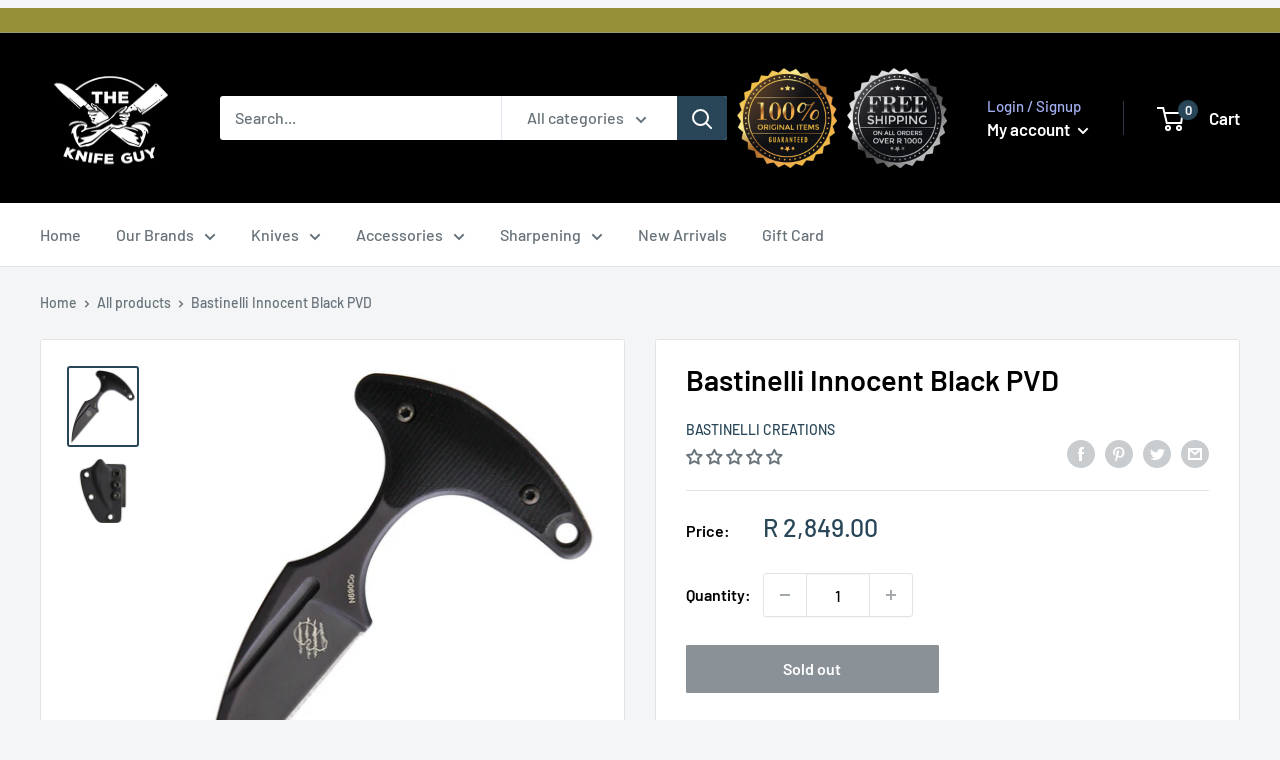

--- FILE ---
content_type: text/html; charset=utf-8
request_url: https://www.knifeguy.co.za/products/bastinelli-innocent-black-pvd
body_size: 50748
content:
<!doctype html>

<html class="no-js" lang="en">
  <head>
    <meta charset="utf-8">
    <meta name="viewport" content="width=device-width, initial-scale=1.0, height=device-height, minimum-scale=1.0, maximum-scale=1.0">
    <meta name="theme-color" content="#284657"><title>Bastinelli Innocent Black PVD
</title><meta name="description" content="The L&#39;Innocent push dagger from Bastinelli Creations is a minute backup tactical tool to be used in a real pinch and it carries like it&#39;s not even there. Measuring in at 3.5&quot; overall with a 1.875&quot; Wharncliffe blade, it can perform utility cutting tasks easily and efficiently. It includes a molded Kydex sheath with belt"><link rel="canonical" href="https://www.knifeguy.co.za/products/bastinelli-innocent-black-pvd"><link rel="shortcut icon" href="//www.knifeguy.co.za/cdn/shop/files/Untitled_96x96.png?v=1631174492" type="image/png"><link rel="preload" as="style" href="//www.knifeguy.co.za/cdn/shop/t/21/assets/theme.css?v=21073957799746632091658319735">
    <link rel="preload" as="script" href="//www.knifeguy.co.za/cdn/shop/t/21/assets/theme.js?v=44302006419032282471658319736">
    <link rel="preconnect" href="https://cdn.shopify.com">
    <link rel="preconnect" href="https://fonts.shopifycdn.com">
    <link rel="dns-prefetch" href="https://productreviews.shopifycdn.com">
    <link rel="dns-prefetch" href="https://ajax.googleapis.com">
    <link rel="dns-prefetch" href="https://maps.googleapis.com">
    <link rel="dns-prefetch" href="https://maps.gstatic.com">

    <meta property="og:type" content="product">
  <meta property="og:title" content="Bastinelli Innocent Black PVD"><meta property="og:image" content="http://www.knifeguy.co.za/cdn/shop/products/InnocentPushDagger.jpg?v=1633704464">
    <meta property="og:image:secure_url" content="https://www.knifeguy.co.za/cdn/shop/products/InnocentPushDagger.jpg?v=1633704464">
    <meta property="og:image:width" content="744">
    <meta property="og:image:height" content="850"><meta property="product:price:amount" content="2,849.00">
  <meta property="product:price:currency" content="ZAR"><meta property="og:description" content="The L&#39;Innocent push dagger from Bastinelli Creations is a minute backup tactical tool to be used in a real pinch and it carries like it&#39;s not even there. Measuring in at 3.5&quot; overall with a 1.875&quot; Wharncliffe blade, it can perform utility cutting tasks easily and efficiently. It includes a molded Kydex sheath with belt"><meta property="og:url" content="https://www.knifeguy.co.za/products/bastinelli-innocent-black-pvd">
<meta property="og:site_name" content="The Knife Guy"><meta name="twitter:card" content="summary"><meta name="twitter:title" content="Bastinelli Innocent Black PVD">
  <meta name="twitter:description" content="
The L&#39;Innocent push dagger from Bastinelli Creations is a minute backup tactical tool to be used in a real pinch and it carries like it&#39;s not even there. Measuring in at 3.5&quot; overall with a 1.875&quot; Wharncliffe blade, it can perform utility cutting tasks easily and efficiently. It includes a molded Kydex sheath with belt clip attached but we view this knife best carried around the neck. It&#39;s a beautiful tool you&#39;ll be glad you have with you when you need it. Made by Fox Knives in Italy.





Specifications

Blade Length: 4.76 cm
Cutting Edge: 4.44 cm
Handle Length: 5.08 cm
Overall Length: 8.89 cm
Blade Material: Bohler N690Co Stainless Steel
Blade Thickness: 2.8 mm
Blade Style: Wharncliffe
Blade Finish: Black PVD Coated
Handle Material: Black G10
Handle Thickness: 1.16 cm
Sheath Material: Black Kydex Belt
Made by Fox Knives in Italy
Parallel Import: No


">
  <meta name="twitter:image" content="https://www.knifeguy.co.za/cdn/shop/products/InnocentPushDagger_600x600_crop_center.jpg?v=1633704464">
    <link rel="preload" href="//www.knifeguy.co.za/cdn/fonts/barlow/barlow_n6.329f582a81f63f125e63c20a5a80ae9477df68e1.woff2" as="font" type="font/woff2" crossorigin>
<link rel="preload" href="//www.knifeguy.co.za/cdn/fonts/barlow/barlow_n5.a193a1990790eba0cc5cca569d23799830e90f07.woff2" as="font" type="font/woff2" crossorigin>

<style>
  @font-face {
  font-family: Barlow;
  font-weight: 600;
  font-style: normal;
  font-display: swap;
  src: url("//www.knifeguy.co.za/cdn/fonts/barlow/barlow_n6.329f582a81f63f125e63c20a5a80ae9477df68e1.woff2") format("woff2"),
       url("//www.knifeguy.co.za/cdn/fonts/barlow/barlow_n6.0163402e36247bcb8b02716880d0b39568412e9e.woff") format("woff");
}

  @font-face {
  font-family: Barlow;
  font-weight: 500;
  font-style: normal;
  font-display: swap;
  src: url("//www.knifeguy.co.za/cdn/fonts/barlow/barlow_n5.a193a1990790eba0cc5cca569d23799830e90f07.woff2") format("woff2"),
       url("//www.knifeguy.co.za/cdn/fonts/barlow/barlow_n5.ae31c82169b1dc0715609b8cc6a610b917808358.woff") format("woff");
}

@font-face {
  font-family: Barlow;
  font-weight: 600;
  font-style: normal;
  font-display: swap;
  src: url("//www.knifeguy.co.za/cdn/fonts/barlow/barlow_n6.329f582a81f63f125e63c20a5a80ae9477df68e1.woff2") format("woff2"),
       url("//www.knifeguy.co.za/cdn/fonts/barlow/barlow_n6.0163402e36247bcb8b02716880d0b39568412e9e.woff") format("woff");
}

@font-face {
  font-family: Barlow;
  font-weight: 600;
  font-style: italic;
  font-display: swap;
  src: url("//www.knifeguy.co.za/cdn/fonts/barlow/barlow_i6.5a22bd20fb27bad4d7674cc6e666fb9c77d813bb.woff2") format("woff2"),
       url("//www.knifeguy.co.za/cdn/fonts/barlow/barlow_i6.1c8787fcb59f3add01a87f21b38c7ef797e3b3a1.woff") format("woff");
}


  @font-face {
  font-family: Barlow;
  font-weight: 700;
  font-style: normal;
  font-display: swap;
  src: url("//www.knifeguy.co.za/cdn/fonts/barlow/barlow_n7.691d1d11f150e857dcbc1c10ef03d825bc378d81.woff2") format("woff2"),
       url("//www.knifeguy.co.za/cdn/fonts/barlow/barlow_n7.4fdbb1cb7da0e2c2f88492243ffa2b4f91924840.woff") format("woff");
}

  @font-face {
  font-family: Barlow;
  font-weight: 500;
  font-style: italic;
  font-display: swap;
  src: url("//www.knifeguy.co.za/cdn/fonts/barlow/barlow_i5.714d58286997b65cd479af615cfa9bb0a117a573.woff2") format("woff2"),
       url("//www.knifeguy.co.za/cdn/fonts/barlow/barlow_i5.0120f77e6447d3b5df4bbec8ad8c2d029d87fb21.woff") format("woff");
}

  @font-face {
  font-family: Barlow;
  font-weight: 700;
  font-style: italic;
  font-display: swap;
  src: url("//www.knifeguy.co.za/cdn/fonts/barlow/barlow_i7.50e19d6cc2ba5146fa437a5a7443c76d5d730103.woff2") format("woff2"),
       url("//www.knifeguy.co.za/cdn/fonts/barlow/barlow_i7.47e9f98f1b094d912e6fd631cc3fe93d9f40964f.woff") format("woff");
}


  :root {
    --default-text-font-size : 15px;
    --base-text-font-size    : 16px;
    --heading-font-family    : Barlow, sans-serif;
    --heading-font-weight    : 600;
    --heading-font-style     : normal;
    --text-font-family       : Barlow, sans-serif;
    --text-font-weight       : 500;
    --text-font-style        : normal;
    --text-font-bolder-weight: 600;
    --text-link-decoration   : underline;

    --text-color               : #677279;
    --text-color-rgb           : 103, 114, 121;
    --heading-color            : #000000;
    --border-color             : #e1e3e4;
    --border-color-rgb         : 225, 227, 228;
    --form-border-color        : #d4d6d8;
    --accent-color             : #284657;
    --accent-color-rgb         : 40, 70, 87;
    --link-color               : #284657;
    --link-color-hover         : #101c23;
    --background               : #f3f5f6;
    --secondary-background     : #ffffff;
    --secondary-background-rgb : 255, 255, 255;
    --accent-background        : rgba(40, 70, 87, 0.08);

    --input-background: #ffffff;

    --error-color       : #ff0000;
    --error-background  : rgba(255, 0, 0, 0.07);
    --success-color     : #00aa00;
    --success-background: rgba(0, 170, 0, 0.11);

    --primary-button-background      : #284657;
    --primary-button-background-rgb  : 40, 70, 87;
    --primary-button-text-color      : #ffffff;
    --secondary-button-background    : #1e2d7d;
    --secondary-button-background-rgb: 30, 45, 125;
    --secondary-button-text-color    : #ffffff;

    --header-background      : #000000;
    --header-text-color      : #ffffff;
    --header-light-text-color: #a3afef;
    --header-border-color    : rgba(163, 175, 239, 0.3);
    --header-accent-color    : #284657;

    --footer-background-color:    #f3f5f6;
    --footer-heading-text-color:  #1e2d7d;
    --footer-body-text-color:     #677279;
    --footer-body-text-color-rgb: 103, 114, 121;
    --footer-accent-color:        #00badb;
    --footer-accent-color-rgb:    0, 186, 219;
    --footer-border:              1px solid var(--border-color);
    
    --flickity-arrow-color: #abb1b4;--product-on-sale-accent           : #ee0000;
    --product-on-sale-accent-rgb       : 238, 0, 0;
    --product-on-sale-color            : #ffffff;
    --product-in-stock-color           : #008a00;
    --product-low-stock-color          : #ee0000;
    --product-sold-out-color           : #8a9297;
    --product-custom-label-1-background: #008a00;
    --product-custom-label-1-color     : #ffffff;
    --product-custom-label-2-background: #00a500;
    --product-custom-label-2-color     : #ffffff;
    --product-review-star-color        : #ffbd00;

    --mobile-container-gutter : 20px;
    --desktop-container-gutter: 40px;

    /* Shopify related variables */
    --payment-terms-background-color: #f3f5f6;
  }
</style>

<script>
  // IE11 does not have support for CSS variables, so we have to polyfill them
  if (!(((window || {}).CSS || {}).supports && window.CSS.supports('(--a: 0)'))) {
    const script = document.createElement('script');
    script.type = 'text/javascript';
    script.src = 'https://cdn.jsdelivr.net/npm/css-vars-ponyfill@2';
    script.onload = function() {
      cssVars({});
    };

    document.getElementsByTagName('head')[0].appendChild(script);
  }
</script>


    <script>window.performance && window.performance.mark && window.performance.mark('shopify.content_for_header.start');</script><meta name="google-site-verification" content="jElc2qrSnQkfC3vp9ITzW-3h5fHxuYeAZGvU03gjMdI">
<meta id="shopify-digital-wallet" name="shopify-digital-wallet" content="/24588373/digital_wallets/dialog">
<link rel="alternate" type="application/json+oembed" href="https://www.knifeguy.co.za/products/bastinelli-innocent-black-pvd.oembed">
<script async="async" src="/checkouts/internal/preloads.js?locale=en-ZA"></script>
<script id="shopify-features" type="application/json">{"accessToken":"d2da539d83121e85e01e57927fc3e151","betas":["rich-media-storefront-analytics"],"domain":"www.knifeguy.co.za","predictiveSearch":true,"shopId":24588373,"locale":"en"}</script>
<script>var Shopify = Shopify || {};
Shopify.shop = "theknife-guy.myshopify.com";
Shopify.locale = "en";
Shopify.currency = {"active":"ZAR","rate":"1.0"};
Shopify.country = "ZA";
Shopify.theme = {"name":"The Knife Guy | LIVE","id":120427610206,"schema_name":"Warehouse","schema_version":"1.18.3","theme_store_id":null,"role":"main"};
Shopify.theme.handle = "null";
Shopify.theme.style = {"id":null,"handle":null};
Shopify.cdnHost = "www.knifeguy.co.za/cdn";
Shopify.routes = Shopify.routes || {};
Shopify.routes.root = "/";</script>
<script type="module">!function(o){(o.Shopify=o.Shopify||{}).modules=!0}(window);</script>
<script>!function(o){function n(){var o=[];function n(){o.push(Array.prototype.slice.apply(arguments))}return n.q=o,n}var t=o.Shopify=o.Shopify||{};t.loadFeatures=n(),t.autoloadFeatures=n()}(window);</script>
<script id="shop-js-analytics" type="application/json">{"pageType":"product"}</script>
<script defer="defer" async type="module" src="//www.knifeguy.co.za/cdn/shopifycloud/shop-js/modules/v2/client.init-shop-cart-sync_BT-GjEfc.en.esm.js"></script>
<script defer="defer" async type="module" src="//www.knifeguy.co.za/cdn/shopifycloud/shop-js/modules/v2/chunk.common_D58fp_Oc.esm.js"></script>
<script defer="defer" async type="module" src="//www.knifeguy.co.za/cdn/shopifycloud/shop-js/modules/v2/chunk.modal_xMitdFEc.esm.js"></script>
<script type="module">
  await import("//www.knifeguy.co.za/cdn/shopifycloud/shop-js/modules/v2/client.init-shop-cart-sync_BT-GjEfc.en.esm.js");
await import("//www.knifeguy.co.za/cdn/shopifycloud/shop-js/modules/v2/chunk.common_D58fp_Oc.esm.js");
await import("//www.knifeguy.co.za/cdn/shopifycloud/shop-js/modules/v2/chunk.modal_xMitdFEc.esm.js");

  window.Shopify.SignInWithShop?.initShopCartSync?.({"fedCMEnabled":true,"windoidEnabled":true});

</script>
<script id="__st">var __st={"a":24588373,"offset":7200,"reqid":"86bac533-1a1d-48c7-bb8f-35a8b0dc9d38-1769210410","pageurl":"www.knifeguy.co.za\/products\/bastinelli-innocent-black-pvd","u":"57772636e9ab","p":"product","rtyp":"product","rid":6621516365918};</script>
<script>window.ShopifyPaypalV4VisibilityTracking = true;</script>
<script id="captcha-bootstrap">!function(){'use strict';const t='contact',e='account',n='new_comment',o=[[t,t],['blogs',n],['comments',n],[t,'customer']],c=[[e,'customer_login'],[e,'guest_login'],[e,'recover_customer_password'],[e,'create_customer']],r=t=>t.map((([t,e])=>`form[action*='/${t}']:not([data-nocaptcha='true']) input[name='form_type'][value='${e}']`)).join(','),a=t=>()=>t?[...document.querySelectorAll(t)].map((t=>t.form)):[];function s(){const t=[...o],e=r(t);return a(e)}const i='password',u='form_key',d=['recaptcha-v3-token','g-recaptcha-response','h-captcha-response',i],f=()=>{try{return window.sessionStorage}catch{return}},m='__shopify_v',_=t=>t.elements[u];function p(t,e,n=!1){try{const o=window.sessionStorage,c=JSON.parse(o.getItem(e)),{data:r}=function(t){const{data:e,action:n}=t;return t[m]||n?{data:e,action:n}:{data:t,action:n}}(c);for(const[e,n]of Object.entries(r))t.elements[e]&&(t.elements[e].value=n);n&&o.removeItem(e)}catch(o){console.error('form repopulation failed',{error:o})}}const l='form_type',E='cptcha';function T(t){t.dataset[E]=!0}const w=window,h=w.document,L='Shopify',v='ce_forms',y='captcha';let A=!1;((t,e)=>{const n=(g='f06e6c50-85a8-45c8-87d0-21a2b65856fe',I='https://cdn.shopify.com/shopifycloud/storefront-forms-hcaptcha/ce_storefront_forms_captcha_hcaptcha.v1.5.2.iife.js',D={infoText:'Protected by hCaptcha',privacyText:'Privacy',termsText:'Terms'},(t,e,n)=>{const o=w[L][v],c=o.bindForm;if(c)return c(t,g,e,D).then(n);var r;o.q.push([[t,g,e,D],n]),r=I,A||(h.body.append(Object.assign(h.createElement('script'),{id:'captcha-provider',async:!0,src:r})),A=!0)});var g,I,D;w[L]=w[L]||{},w[L][v]=w[L][v]||{},w[L][v].q=[],w[L][y]=w[L][y]||{},w[L][y].protect=function(t,e){n(t,void 0,e),T(t)},Object.freeze(w[L][y]),function(t,e,n,w,h,L){const[v,y,A,g]=function(t,e,n){const i=e?o:[],u=t?c:[],d=[...i,...u],f=r(d),m=r(i),_=r(d.filter((([t,e])=>n.includes(e))));return[a(f),a(m),a(_),s()]}(w,h,L),I=t=>{const e=t.target;return e instanceof HTMLFormElement?e:e&&e.form},D=t=>v().includes(t);t.addEventListener('submit',(t=>{const e=I(t);if(!e)return;const n=D(e)&&!e.dataset.hcaptchaBound&&!e.dataset.recaptchaBound,o=_(e),c=g().includes(e)&&(!o||!o.value);(n||c)&&t.preventDefault(),c&&!n&&(function(t){try{if(!f())return;!function(t){const e=f();if(!e)return;const n=_(t);if(!n)return;const o=n.value;o&&e.removeItem(o)}(t);const e=Array.from(Array(32),(()=>Math.random().toString(36)[2])).join('');!function(t,e){_(t)||t.append(Object.assign(document.createElement('input'),{type:'hidden',name:u})),t.elements[u].value=e}(t,e),function(t,e){const n=f();if(!n)return;const o=[...t.querySelectorAll(`input[type='${i}']`)].map((({name:t})=>t)),c=[...d,...o],r={};for(const[a,s]of new FormData(t).entries())c.includes(a)||(r[a]=s);n.setItem(e,JSON.stringify({[m]:1,action:t.action,data:r}))}(t,e)}catch(e){console.error('failed to persist form',e)}}(e),e.submit())}));const S=(t,e)=>{t&&!t.dataset[E]&&(n(t,e.some((e=>e===t))),T(t))};for(const o of['focusin','change'])t.addEventListener(o,(t=>{const e=I(t);D(e)&&S(e,y())}));const B=e.get('form_key'),M=e.get(l),P=B&&M;t.addEventListener('DOMContentLoaded',(()=>{const t=y();if(P)for(const e of t)e.elements[l].value===M&&p(e,B);[...new Set([...A(),...v().filter((t=>'true'===t.dataset.shopifyCaptcha))])].forEach((e=>S(e,t)))}))}(h,new URLSearchParams(w.location.search),n,t,e,['guest_login'])})(!0,!0)}();</script>
<script integrity="sha256-4kQ18oKyAcykRKYeNunJcIwy7WH5gtpwJnB7kiuLZ1E=" data-source-attribution="shopify.loadfeatures" defer="defer" src="//www.knifeguy.co.za/cdn/shopifycloud/storefront/assets/storefront/load_feature-a0a9edcb.js" crossorigin="anonymous"></script>
<script data-source-attribution="shopify.dynamic_checkout.dynamic.init">var Shopify=Shopify||{};Shopify.PaymentButton=Shopify.PaymentButton||{isStorefrontPortableWallets:!0,init:function(){window.Shopify.PaymentButton.init=function(){};var t=document.createElement("script");t.src="https://www.knifeguy.co.za/cdn/shopifycloud/portable-wallets/latest/portable-wallets.en.js",t.type="module",document.head.appendChild(t)}};
</script>
<script data-source-attribution="shopify.dynamic_checkout.buyer_consent">
  function portableWalletsHideBuyerConsent(e){var t=document.getElementById("shopify-buyer-consent"),n=document.getElementById("shopify-subscription-policy-button");t&&n&&(t.classList.add("hidden"),t.setAttribute("aria-hidden","true"),n.removeEventListener("click",e))}function portableWalletsShowBuyerConsent(e){var t=document.getElementById("shopify-buyer-consent"),n=document.getElementById("shopify-subscription-policy-button");t&&n&&(t.classList.remove("hidden"),t.removeAttribute("aria-hidden"),n.addEventListener("click",e))}window.Shopify?.PaymentButton&&(window.Shopify.PaymentButton.hideBuyerConsent=portableWalletsHideBuyerConsent,window.Shopify.PaymentButton.showBuyerConsent=portableWalletsShowBuyerConsent);
</script>
<script>
  function portableWalletsCleanup(e){e&&e.src&&console.error("Failed to load portable wallets script "+e.src);var t=document.querySelectorAll("shopify-accelerated-checkout .shopify-payment-button__skeleton, shopify-accelerated-checkout-cart .wallet-cart-button__skeleton"),e=document.getElementById("shopify-buyer-consent");for(let e=0;e<t.length;e++)t[e].remove();e&&e.remove()}function portableWalletsNotLoadedAsModule(e){e instanceof ErrorEvent&&"string"==typeof e.message&&e.message.includes("import.meta")&&"string"==typeof e.filename&&e.filename.includes("portable-wallets")&&(window.removeEventListener("error",portableWalletsNotLoadedAsModule),window.Shopify.PaymentButton.failedToLoad=e,"loading"===document.readyState?document.addEventListener("DOMContentLoaded",window.Shopify.PaymentButton.init):window.Shopify.PaymentButton.init())}window.addEventListener("error",portableWalletsNotLoadedAsModule);
</script>

<script type="module" src="https://www.knifeguy.co.za/cdn/shopifycloud/portable-wallets/latest/portable-wallets.en.js" onError="portableWalletsCleanup(this)" crossorigin="anonymous"></script>
<script nomodule>
  document.addEventListener("DOMContentLoaded", portableWalletsCleanup);
</script>

<link id="shopify-accelerated-checkout-styles" rel="stylesheet" media="screen" href="https://www.knifeguy.co.za/cdn/shopifycloud/portable-wallets/latest/accelerated-checkout-backwards-compat.css" crossorigin="anonymous">
<style id="shopify-accelerated-checkout-cart">
        #shopify-buyer-consent {
  margin-top: 1em;
  display: inline-block;
  width: 100%;
}

#shopify-buyer-consent.hidden {
  display: none;
}

#shopify-subscription-policy-button {
  background: none;
  border: none;
  padding: 0;
  text-decoration: underline;
  font-size: inherit;
  cursor: pointer;
}

#shopify-subscription-policy-button::before {
  box-shadow: none;
}

      </style>

<script>window.performance && window.performance.mark && window.performance.mark('shopify.content_for_header.end');</script>

    <link rel="stylesheet" href="//www.knifeguy.co.za/cdn/shop/t/21/assets/theme.css?v=21073957799746632091658319735">
    <link rel="stylesheet" href="//www.knifeguy.co.za/cdn/shop/t/21/assets/custom.scss.css?v=73437755543902822221657799832">

    
  <script type="application/ld+json">
  {
    "@context": "http://schema.org",
    "@type": "Product",
    "offers": [{
          "@type": "Offer",
          "name": "Default Title",
          "availability":"https://schema.org/OutOfStock",
          "price": 2849.0,
          "priceCurrency": "ZAR",
          "priceValidUntil": "2026-02-03","sku": "BAS208","url": "/products/bastinelli-innocent-black-pvd?variant=39527653113950"
        }
],
    "brand": {
      "name": "Bastinelli Creations"
    },
    "name": "Bastinelli Innocent Black PVD",
    "description": "\nThe L'Innocent push dagger from Bastinelli Creations is a minute backup tactical tool to be used in a real pinch and it carries like it's not even there. Measuring in at 3.5\" overall with a 1.875\" Wharncliffe blade, it can perform utility cutting tasks easily and efficiently. It includes a molded Kydex sheath with belt clip attached but we view this knife best carried around the neck. It's a beautiful tool you'll be glad you have with you when you need it. Made by Fox Knives in Italy.\n\n\n\n\n\nSpecifications\n\nBlade Length: 4.76 cm\nCutting Edge: 4.44 cm\nHandle Length: 5.08 cm\nOverall Length: 8.89 cm\nBlade Material: Bohler N690Co Stainless Steel\nBlade Thickness: 2.8 mm\nBlade Style: Wharncliffe\nBlade Finish: Black PVD Coated\nHandle Material: Black G10\nHandle Thickness: 1.16 cm\nSheath Material: Black Kydex Belt\nMade by Fox Knives in Italy\nParallel Import: No\n\n\n",
    "category": "Fixed Blade Knives",
    "url": "/products/bastinelli-innocent-black-pvd",
    "sku": "BAS208",
    "image": {
      "@type": "ImageObject",
      "url": "https://www.knifeguy.co.za/cdn/shop/products/InnocentPushDagger_1024x.jpg?v=1633704464",
      "image": "https://www.knifeguy.co.za/cdn/shop/products/InnocentPushDagger_1024x.jpg?v=1633704464",
      "name": "Bastinelli Innocent Black PVD",
      "width": "1024",
      "height": "1024"
    }
  }
  </script>



  <script type="application/ld+json">
  {
    "@context": "http://schema.org",
    "@type": "BreadcrumbList",
  "itemListElement": [{
      "@type": "ListItem",
      "position": 1,
      "name": "Home",
      "item": "https://www.knifeguy.co.za"
    },{
          "@type": "ListItem",
          "position": 2,
          "name": "Bastinelli Innocent Black PVD",
          "item": "https://www.knifeguy.co.za/products/bastinelli-innocent-black-pvd"
        }]
  }
  </script>


    <script>
      // This allows to expose several variables to the global scope, to be used in scripts
      window.theme = {
        pageType: "product",
        cartCount: 0,
        moneyFormat: "R {{amount}}",
        moneyWithCurrencyFormat: "R {{amount}} ZAR",
        currencyCodeEnabled: null,
        showDiscount: true,
        discountMode: "saving",
        searchMode: "product,article",
        searchUnavailableProducts: "last",
        cartType: "drawer"
      };

      window.routes = {
        rootUrl: "\/",
        rootUrlWithoutSlash: '',
        cartUrl: "\/cart",
        cartAddUrl: "\/cart\/add",
        cartChangeUrl: "\/cart\/change",
        searchUrl: "\/search",
        productRecommendationsUrl: "\/recommendations\/products"
      };

      window.languages = {
        productRegularPrice: "Regular price",
        productSalePrice: "Sale price",
        collectionOnSaleLabel: "Save {{savings}}",
        productFormUnavailable: "Unavailable",
        productFormAddToCart: "Add to cart",
        productFormSoldOut: "Sold out",
        productAdded: "Product has been added to your cart",
        productAddedShort: "Added!",
        shippingEstimatorNoResults: "No shipping could be found for your address.",
        shippingEstimatorOneResult: "There is one shipping rate for your address:",
        shippingEstimatorMultipleResults: "There are {{count}} shipping rates for your address:",
        shippingEstimatorErrors: "There are some errors:"
      };

      window.lazySizesConfig = {
        loadHidden: false,
        hFac: 0.8,
        expFactor: 3,
        customMedia: {
          '--phone': '(max-width: 640px)',
          '--tablet': '(min-width: 641px) and (max-width: 1023px)',
          '--lap': '(min-width: 1024px)'
        }
      };

      document.documentElement.className = document.documentElement.className.replace('no-js', 'js');
    </script><script src="//www.knifeguy.co.za/cdn/shop/t/21/assets/theme.js?v=44302006419032282471658319736" defer></script>
    <script src="//www.knifeguy.co.za/cdn/shop/t/21/assets/custom.js?v=90373254691674712701631011497" defer></script><script>
        (function () {
          window.onpageshow = function() {
            // We force re-freshing the cart content onpageshow, as most browsers will serve a cache copy when hitting the
            // back button, which cause staled data
            document.documentElement.dispatchEvent(new CustomEvent('cart:refresh', {
              bubbles: true,
              detail: {scrollToTop: false}
            }));
          };
        })();
      </script><!-- TrustBox script -->
  <script type="text/javascript"
  src="//widget.trustpilot.com/bootstrap/v5/tp.widget.bootstrap.min.js"
  async></script>
  <!-- End TrustBox script -->
    
      
<!-- Start of Judge.me Core -->
<link rel="dns-prefetch" href="https://cdn.judge.me/">
<script data-cfasync='false' class='jdgm-settings-script'>window.jdgmSettings={"pagination":5,"disable_web_reviews":false,"badge_no_review_text":"No reviews","badge_n_reviews_text":"{{ n }} review/reviews","hide_badge_preview_if_no_reviews":false,"badge_hide_text":false,"enforce_center_preview_badge":false,"widget_title":"Customer Reviews","widget_open_form_text":"Write a review","widget_close_form_text":"Cancel review","widget_refresh_page_text":"Refresh page","widget_summary_text":"Based on {{ number_of_reviews }} review/reviews","widget_no_review_text":"Be the first to write a review","widget_name_field_text":"Display name","widget_verified_name_field_text":"Verified Name (public)","widget_name_placeholder_text":"Display name","widget_required_field_error_text":"This field is required.","widget_email_field_text":"Email address","widget_verified_email_field_text":"Verified Email (private, can not be edited)","widget_email_placeholder_text":"Your email address","widget_email_field_error_text":"Please enter a valid email address.","widget_rating_field_text":"Rating","widget_review_title_field_text":"Review Title","widget_review_title_placeholder_text":"Give your review a title","widget_review_body_field_text":"Review content","widget_review_body_placeholder_text":"Start writing here...","widget_pictures_field_text":"Picture/Video (optional)","widget_submit_review_text":"Submit Review","widget_submit_verified_review_text":"Submit Verified Review","widget_submit_success_msg_with_auto_publish":"Thank you! Please refresh the page in a few moments to see your review. You can remove or edit your review by logging into \u003ca href='https://judge.me/login' target='_blank' rel='nofollow noopener'\u003eJudge.me\u003c/a\u003e","widget_submit_success_msg_no_auto_publish":"Thank you! Your review will be published as soon as it is approved by the shop admin. You can remove or edit your review by logging into \u003ca href='https://judge.me/login' target='_blank' rel='nofollow noopener'\u003eJudge.me\u003c/a\u003e","widget_show_default_reviews_out_of_total_text":"Showing {{ n_reviews_shown }} out of {{ n_reviews }} reviews.","widget_show_all_link_text":"Show all","widget_show_less_link_text":"Show less","widget_author_said_text":"{{ reviewer_name }} said:","widget_days_text":"{{ n }} days ago","widget_weeks_text":"{{ n }} week/weeks ago","widget_months_text":"{{ n }} month/months ago","widget_years_text":"{{ n }} year/years ago","widget_yesterday_text":"Yesterday","widget_today_text":"Today","widget_replied_text":"\u003e\u003e {{ shop_name }} replied:","widget_read_more_text":"Read more","widget_reviewer_name_as_initial":"","widget_rating_filter_color":"#fbcd0a","widget_rating_filter_see_all_text":"See all reviews","widget_sorting_most_recent_text":"Most Recent","widget_sorting_highest_rating_text":"Highest Rating","widget_sorting_lowest_rating_text":"Lowest Rating","widget_sorting_with_pictures_text":"Only Pictures","widget_sorting_most_helpful_text":"Most Helpful","widget_open_question_form_text":"Ask a question","widget_reviews_subtab_text":"Reviews","widget_questions_subtab_text":"Questions","widget_question_label_text":"Question","widget_answer_label_text":"Answer","widget_question_placeholder_text":"Write your question here","widget_submit_question_text":"Submit Question","widget_question_submit_success_text":"Thank you for your question! We will notify you once it gets answered.","verified_badge_text":"Verified","verified_badge_bg_color":"","verified_badge_text_color":"","verified_badge_placement":"left-of-reviewer-name","widget_review_max_height":"","widget_hide_border":false,"widget_social_share":false,"widget_thumb":false,"widget_review_location_show":false,"widget_location_format":"","all_reviews_include_out_of_store_products":true,"all_reviews_out_of_store_text":"(out of store)","all_reviews_pagination":100,"all_reviews_product_name_prefix_text":"about","enable_review_pictures":false,"enable_question_anwser":false,"widget_theme":"default","review_date_format":"mm/dd/yyyy","default_sort_method":"most-recent","widget_product_reviews_subtab_text":"Product Reviews","widget_shop_reviews_subtab_text":"Shop Reviews","widget_other_products_reviews_text":"Reviews for other products","widget_store_reviews_subtab_text":"Store reviews","widget_no_store_reviews_text":"This store hasn't received any reviews yet","widget_web_restriction_product_reviews_text":"This product hasn't received any reviews yet","widget_no_items_text":"No items found","widget_show_more_text":"Show more","widget_write_a_store_review_text":"Write a Store Review","widget_other_languages_heading":"Reviews in Other Languages","widget_translate_review_text":"Translate review to {{ language }}","widget_translating_review_text":"Translating...","widget_show_original_translation_text":"Show original ({{ language }})","widget_translate_review_failed_text":"Review couldn't be translated.","widget_translate_review_retry_text":"Retry","widget_translate_review_try_again_later_text":"Try again later","show_product_url_for_grouped_product":false,"widget_sorting_pictures_first_text":"Pictures First","show_pictures_on_all_rev_page_mobile":false,"show_pictures_on_all_rev_page_desktop":false,"floating_tab_hide_mobile_install_preference":false,"floating_tab_button_name":"★ Reviews","floating_tab_title":"Let customers speak for us","floating_tab_button_color":"","floating_tab_button_background_color":"","floating_tab_url":"","floating_tab_url_enabled":false,"floating_tab_tab_style":"text","all_reviews_text_badge_text":"Customers rate us {{ shop.metafields.judgeme.all_reviews_rating | round: 1 }}/5 based on {{ shop.metafields.judgeme.all_reviews_count }} reviews.","all_reviews_text_badge_text_branded_style":"{{ shop.metafields.judgeme.all_reviews_rating | round: 1 }} out of 5 stars based on {{ shop.metafields.judgeme.all_reviews_count }} reviews","is_all_reviews_text_badge_a_link":false,"show_stars_for_all_reviews_text_badge":false,"all_reviews_text_badge_url":"","all_reviews_text_style":"text","all_reviews_text_color_style":"judgeme_brand_color","all_reviews_text_color":"#108474","all_reviews_text_show_jm_brand":true,"featured_carousel_show_header":true,"featured_carousel_title":"Let customers speak for us","testimonials_carousel_title":"Customers are saying","videos_carousel_title":"Real customer stories","cards_carousel_title":"Customers are saying","featured_carousel_count_text":"from {{ n }} reviews","featured_carousel_add_link_to_all_reviews_page":false,"featured_carousel_url":"","featured_carousel_show_images":true,"featured_carousel_autoslide_interval":5,"featured_carousel_arrows_on_the_sides":false,"featured_carousel_height":250,"featured_carousel_width":80,"featured_carousel_image_size":0,"featured_carousel_image_height":250,"featured_carousel_arrow_color":"#eeeeee","verified_count_badge_style":"vintage","verified_count_badge_orientation":"horizontal","verified_count_badge_color_style":"judgeme_brand_color","verified_count_badge_color":"#108474","is_verified_count_badge_a_link":false,"verified_count_badge_url":"","verified_count_badge_show_jm_brand":true,"widget_rating_preset_default":5,"widget_first_sub_tab":"product-reviews","widget_show_histogram":true,"widget_histogram_use_custom_color":false,"widget_pagination_use_custom_color":false,"widget_star_use_custom_color":false,"widget_verified_badge_use_custom_color":false,"widget_write_review_use_custom_color":false,"picture_reminder_submit_button":"Upload Pictures","enable_review_videos":false,"mute_video_by_default":false,"widget_sorting_videos_first_text":"Videos First","widget_review_pending_text":"Pending","featured_carousel_items_for_large_screen":3,"social_share_options_order":"Facebook,Twitter","remove_microdata_snippet":false,"disable_json_ld":false,"enable_json_ld_products":false,"preview_badge_show_question_text":false,"preview_badge_no_question_text":"No questions","preview_badge_n_question_text":"{{ number_of_questions }} question/questions","qa_badge_show_icon":false,"qa_badge_position":"same-row","remove_judgeme_branding":false,"widget_add_search_bar":false,"widget_search_bar_placeholder":"Search","widget_sorting_verified_only_text":"Verified only","featured_carousel_theme":"default","featured_carousel_show_rating":true,"featured_carousel_show_title":true,"featured_carousel_show_body":true,"featured_carousel_show_date":false,"featured_carousel_show_reviewer":true,"featured_carousel_show_product":false,"featured_carousel_header_background_color":"#108474","featured_carousel_header_text_color":"#ffffff","featured_carousel_name_product_separator":"reviewed","featured_carousel_full_star_background":"#108474","featured_carousel_empty_star_background":"#dadada","featured_carousel_vertical_theme_background":"#f9fafb","featured_carousel_verified_badge_enable":false,"featured_carousel_verified_badge_color":"#108474","featured_carousel_border_style":"round","featured_carousel_review_line_length_limit":3,"featured_carousel_more_reviews_button_text":"Read more reviews","featured_carousel_view_product_button_text":"View product","all_reviews_page_load_reviews_on":"scroll","all_reviews_page_load_more_text":"Load More Reviews","disable_fb_tab_reviews":false,"enable_ajax_cdn_cache":false,"widget_public_name_text":"displayed publicly like","default_reviewer_name":"John Smith","default_reviewer_name_has_non_latin":true,"widget_reviewer_anonymous":"Anonymous","medals_widget_title":"Judge.me Review Medals","medals_widget_background_color":"#f9fafb","medals_widget_position":"footer_all_pages","medals_widget_border_color":"#f9fafb","medals_widget_verified_text_position":"left","medals_widget_use_monochromatic_version":false,"medals_widget_elements_color":"#108474","show_reviewer_avatar":true,"widget_invalid_yt_video_url_error_text":"Not a YouTube video URL","widget_max_length_field_error_text":"Please enter no more than {0} characters.","widget_show_country_flag":false,"widget_show_collected_via_shop_app":true,"widget_verified_by_shop_badge_style":"light","widget_verified_by_shop_text":"Verified by Shop","widget_show_photo_gallery":false,"widget_load_with_code_splitting":true,"widget_ugc_install_preference":false,"widget_ugc_title":"Made by us, Shared by you","widget_ugc_subtitle":"Tag us to see your picture featured in our page","widget_ugc_arrows_color":"#ffffff","widget_ugc_primary_button_text":"Buy Now","widget_ugc_primary_button_background_color":"#108474","widget_ugc_primary_button_text_color":"#ffffff","widget_ugc_primary_button_border_width":"0","widget_ugc_primary_button_border_style":"none","widget_ugc_primary_button_border_color":"#108474","widget_ugc_primary_button_border_radius":"25","widget_ugc_secondary_button_text":"Load More","widget_ugc_secondary_button_background_color":"#ffffff","widget_ugc_secondary_button_text_color":"#108474","widget_ugc_secondary_button_border_width":"2","widget_ugc_secondary_button_border_style":"solid","widget_ugc_secondary_button_border_color":"#108474","widget_ugc_secondary_button_border_radius":"25","widget_ugc_reviews_button_text":"View Reviews","widget_ugc_reviews_button_background_color":"#ffffff","widget_ugc_reviews_button_text_color":"#108474","widget_ugc_reviews_button_border_width":"2","widget_ugc_reviews_button_border_style":"solid","widget_ugc_reviews_button_border_color":"#108474","widget_ugc_reviews_button_border_radius":"25","widget_ugc_reviews_button_link_to":"judgeme-reviews-page","widget_ugc_show_post_date":true,"widget_ugc_max_width":"800","widget_rating_metafield_value_type":true,"widget_primary_color":"#108474","widget_enable_secondary_color":false,"widget_secondary_color":"#edf5f5","widget_summary_average_rating_text":"{{ average_rating }} out of 5","widget_media_grid_title":"Customer photos \u0026 videos","widget_media_grid_see_more_text":"See more","widget_round_style":false,"widget_show_product_medals":true,"widget_verified_by_judgeme_text":"Verified by Judge.me","widget_show_store_medals":true,"widget_verified_by_judgeme_text_in_store_medals":"Verified by Judge.me","widget_media_field_exceed_quantity_message":"Sorry, we can only accept {{ max_media }} for one review.","widget_media_field_exceed_limit_message":"{{ file_name }} is too large, please select a {{ media_type }} less than {{ size_limit }}MB.","widget_review_submitted_text":"Review Submitted!","widget_question_submitted_text":"Question Submitted!","widget_close_form_text_question":"Cancel","widget_write_your_answer_here_text":"Write your answer here","widget_enabled_branded_link":true,"widget_show_collected_by_judgeme":false,"widget_reviewer_name_color":"","widget_write_review_text_color":"","widget_write_review_bg_color":"","widget_collected_by_judgeme_text":"collected by Judge.me","widget_pagination_type":"standard","widget_load_more_text":"Load More","widget_load_more_color":"#108474","widget_full_review_text":"Full Review","widget_read_more_reviews_text":"Read More Reviews","widget_read_questions_text":"Read Questions","widget_questions_and_answers_text":"Questions \u0026 Answers","widget_verified_by_text":"Verified by","widget_verified_text":"Verified","widget_number_of_reviews_text":"{{ number_of_reviews }} reviews","widget_back_button_text":"Back","widget_next_button_text":"Next","widget_custom_forms_filter_button":"Filters","custom_forms_style":"vertical","widget_show_review_information":false,"how_reviews_are_collected":"How reviews are collected?","widget_show_review_keywords":false,"widget_gdpr_statement":"How we use your data: We'll only contact you about the review you left, and only if necessary. By submitting your review, you agree to Judge.me's \u003ca href='https://judge.me/terms' target='_blank' rel='nofollow noopener'\u003eterms\u003c/a\u003e, \u003ca href='https://judge.me/privacy' target='_blank' rel='nofollow noopener'\u003eprivacy\u003c/a\u003e and \u003ca href='https://judge.me/content-policy' target='_blank' rel='nofollow noopener'\u003econtent\u003c/a\u003e policies.","widget_multilingual_sorting_enabled":false,"widget_translate_review_content_enabled":false,"widget_translate_review_content_method":"manual","popup_widget_review_selection":"automatically_with_pictures","popup_widget_round_border_style":true,"popup_widget_show_title":true,"popup_widget_show_body":true,"popup_widget_show_reviewer":false,"popup_widget_show_product":true,"popup_widget_show_pictures":true,"popup_widget_use_review_picture":true,"popup_widget_show_on_home_page":true,"popup_widget_show_on_product_page":true,"popup_widget_show_on_collection_page":true,"popup_widget_show_on_cart_page":true,"popup_widget_position":"bottom_left","popup_widget_first_review_delay":5,"popup_widget_duration":5,"popup_widget_interval":5,"popup_widget_review_count":5,"popup_widget_hide_on_mobile":true,"review_snippet_widget_round_border_style":true,"review_snippet_widget_card_color":"#FFFFFF","review_snippet_widget_slider_arrows_background_color":"#FFFFFF","review_snippet_widget_slider_arrows_color":"#000000","review_snippet_widget_star_color":"#108474","show_product_variant":false,"all_reviews_product_variant_label_text":"Variant: ","widget_show_verified_branding":false,"widget_ai_summary_title":"Customers say","widget_ai_summary_disclaimer":"AI-powered review summary based on recent customer reviews","widget_show_ai_summary":false,"widget_show_ai_summary_bg":false,"widget_show_review_title_input":true,"redirect_reviewers_invited_via_email":"review_widget","request_store_review_after_product_review":false,"request_review_other_products_in_order":false,"review_form_color_scheme":"default","review_form_corner_style":"square","review_form_star_color":{},"review_form_text_color":"#333333","review_form_background_color":"#ffffff","review_form_field_background_color":"#fafafa","review_form_button_color":{},"review_form_button_text_color":"#ffffff","review_form_modal_overlay_color":"#000000","review_content_screen_title_text":"How would you rate this product?","review_content_introduction_text":"We would love it if you would share a bit about your experience.","store_review_form_title_text":"How would you rate this store?","store_review_form_introduction_text":"We would love it if you would share a bit about your experience.","show_review_guidance_text":true,"one_star_review_guidance_text":"Poor","five_star_review_guidance_text":"Great","customer_information_screen_title_text":"About you","customer_information_introduction_text":"Please tell us more about you.","custom_questions_screen_title_text":"Your experience in more detail","custom_questions_introduction_text":"Here are a few questions to help us understand more about your experience.","review_submitted_screen_title_text":"Thanks for your review!","review_submitted_screen_thank_you_text":"We are processing it and it will appear on the store soon.","review_submitted_screen_email_verification_text":"Please confirm your email by clicking the link we just sent you. This helps us keep reviews authentic.","review_submitted_request_store_review_text":"Would you like to share your experience of shopping with us?","review_submitted_review_other_products_text":"Would you like to review these products?","store_review_screen_title_text":"Would you like to share your experience of shopping with us?","store_review_introduction_text":"We value your feedback and use it to improve. Please share any thoughts or suggestions you have.","reviewer_media_screen_title_picture_text":"Share a picture","reviewer_media_introduction_picture_text":"Upload a photo to support your review.","reviewer_media_screen_title_video_text":"Share a video","reviewer_media_introduction_video_text":"Upload a video to support your review.","reviewer_media_screen_title_picture_or_video_text":"Share a picture or video","reviewer_media_introduction_picture_or_video_text":"Upload a photo or video to support your review.","reviewer_media_youtube_url_text":"Paste your Youtube URL here","advanced_settings_next_step_button_text":"Next","advanced_settings_close_review_button_text":"Close","modal_write_review_flow":false,"write_review_flow_required_text":"Required","write_review_flow_privacy_message_text":"We respect your privacy.","write_review_flow_anonymous_text":"Post review as anonymous","write_review_flow_visibility_text":"This won't be visible to other customers.","write_review_flow_multiple_selection_help_text":"Select as many as you like","write_review_flow_single_selection_help_text":"Select one option","write_review_flow_required_field_error_text":"This field is required","write_review_flow_invalid_email_error_text":"Please enter a valid email address","write_review_flow_max_length_error_text":"Max. {{ max_length }} characters.","write_review_flow_media_upload_text":"\u003cb\u003eClick to upload\u003c/b\u003e or drag and drop","write_review_flow_gdpr_statement":"We'll only contact you about your review if necessary. By submitting your review, you agree to our \u003ca href='https://judge.me/terms' target='_blank' rel='nofollow noopener'\u003eterms and conditions\u003c/a\u003e and \u003ca href='https://judge.me/privacy' target='_blank' rel='nofollow noopener'\u003eprivacy policy\u003c/a\u003e.","rating_only_reviews_enabled":false,"show_negative_reviews_help_screen":false,"new_review_flow_help_screen_rating_threshold":3,"negative_review_resolution_screen_title_text":"Tell us more","negative_review_resolution_text":"Your experience matters to us. If there were issues with your purchase, we're here to help. Feel free to reach out to us, we'd love the opportunity to make things right.","negative_review_resolution_button_text":"Contact us","negative_review_resolution_proceed_with_review_text":"Leave a review","negative_review_resolution_subject":"Issue with purchase from {{ shop_name }}.{{ order_name }}","preview_badge_collection_page_install_status":false,"widget_review_custom_css":"","preview_badge_custom_css":"","preview_badge_stars_count":"5-stars","featured_carousel_custom_css":"","floating_tab_custom_css":"","all_reviews_widget_custom_css":"","medals_widget_custom_css":"","verified_badge_custom_css":"","all_reviews_text_custom_css":"","transparency_badges_collected_via_store_invite":false,"transparency_badges_from_another_provider":false,"transparency_badges_collected_from_store_visitor":false,"transparency_badges_collected_by_verified_review_provider":false,"transparency_badges_earned_reward":false,"transparency_badges_collected_via_store_invite_text":"Review collected via store invitation","transparency_badges_from_another_provider_text":"Review collected from another provider","transparency_badges_collected_from_store_visitor_text":"Review collected from a store visitor","transparency_badges_written_in_google_text":"Review written in Google","transparency_badges_written_in_etsy_text":"Review written in Etsy","transparency_badges_written_in_shop_app_text":"Review written in Shop App","transparency_badges_earned_reward_text":"Review earned a reward for future purchase","product_review_widget_per_page":10,"widget_store_review_label_text":"Review about the store","checkout_comment_extension_title_on_product_page":"Customer Comments","checkout_comment_extension_num_latest_comment_show":5,"checkout_comment_extension_format":"name_and_timestamp","checkout_comment_customer_name":"last_initial","checkout_comment_comment_notification":true,"preview_badge_collection_page_install_preference":false,"preview_badge_home_page_install_preference":false,"preview_badge_product_page_install_preference":false,"review_widget_install_preference":"","review_carousel_install_preference":false,"floating_reviews_tab_install_preference":"none","verified_reviews_count_badge_install_preference":false,"all_reviews_text_install_preference":false,"review_widget_best_location":false,"judgeme_medals_install_preference":false,"review_widget_revamp_enabled":false,"review_widget_qna_enabled":false,"review_widget_header_theme":"minimal","review_widget_widget_title_enabled":true,"review_widget_header_text_size":"medium","review_widget_header_text_weight":"regular","review_widget_average_rating_style":"compact","review_widget_bar_chart_enabled":true,"review_widget_bar_chart_type":"numbers","review_widget_bar_chart_style":"standard","review_widget_expanded_media_gallery_enabled":false,"review_widget_reviews_section_theme":"standard","review_widget_image_style":"thumbnails","review_widget_review_image_ratio":"square","review_widget_stars_size":"medium","review_widget_verified_badge":"standard_text","review_widget_review_title_text_size":"medium","review_widget_review_text_size":"medium","review_widget_review_text_length":"medium","review_widget_number_of_columns_desktop":3,"review_widget_carousel_transition_speed":5,"review_widget_custom_questions_answers_display":"always","review_widget_button_text_color":"#FFFFFF","review_widget_text_color":"#000000","review_widget_lighter_text_color":"#7B7B7B","review_widget_corner_styling":"soft","review_widget_review_word_singular":"review","review_widget_review_word_plural":"reviews","review_widget_voting_label":"Helpful?","review_widget_shop_reply_label":"Reply from {{ shop_name }}:","review_widget_filters_title":"Filters","qna_widget_question_word_singular":"Question","qna_widget_question_word_plural":"Questions","qna_widget_answer_reply_label":"Answer from {{ answerer_name }}:","qna_content_screen_title_text":"Ask a question about this product","qna_widget_question_required_field_error_text":"Please enter your question.","qna_widget_flow_gdpr_statement":"We'll only contact you about your question if necessary. By submitting your question, you agree to our \u003ca href='https://judge.me/terms' target='_blank' rel='nofollow noopener'\u003eterms and conditions\u003c/a\u003e and \u003ca href='https://judge.me/privacy' target='_blank' rel='nofollow noopener'\u003eprivacy policy\u003c/a\u003e.","qna_widget_question_submitted_text":"Thanks for your question!","qna_widget_close_form_text_question":"Close","qna_widget_question_submit_success_text":"We’ll notify you by email when your question is answered.","all_reviews_widget_v2025_enabled":false,"all_reviews_widget_v2025_header_theme":"default","all_reviews_widget_v2025_widget_title_enabled":true,"all_reviews_widget_v2025_header_text_size":"medium","all_reviews_widget_v2025_header_text_weight":"regular","all_reviews_widget_v2025_average_rating_style":"compact","all_reviews_widget_v2025_bar_chart_enabled":true,"all_reviews_widget_v2025_bar_chart_type":"numbers","all_reviews_widget_v2025_bar_chart_style":"standard","all_reviews_widget_v2025_expanded_media_gallery_enabled":false,"all_reviews_widget_v2025_show_store_medals":true,"all_reviews_widget_v2025_show_photo_gallery":true,"all_reviews_widget_v2025_show_review_keywords":false,"all_reviews_widget_v2025_show_ai_summary":false,"all_reviews_widget_v2025_show_ai_summary_bg":false,"all_reviews_widget_v2025_add_search_bar":false,"all_reviews_widget_v2025_default_sort_method":"most-recent","all_reviews_widget_v2025_reviews_per_page":10,"all_reviews_widget_v2025_reviews_section_theme":"default","all_reviews_widget_v2025_image_style":"thumbnails","all_reviews_widget_v2025_review_image_ratio":"square","all_reviews_widget_v2025_stars_size":"medium","all_reviews_widget_v2025_verified_badge":"bold_badge","all_reviews_widget_v2025_review_title_text_size":"medium","all_reviews_widget_v2025_review_text_size":"medium","all_reviews_widget_v2025_review_text_length":"medium","all_reviews_widget_v2025_number_of_columns_desktop":3,"all_reviews_widget_v2025_carousel_transition_speed":5,"all_reviews_widget_v2025_custom_questions_answers_display":"always","all_reviews_widget_v2025_show_product_variant":false,"all_reviews_widget_v2025_show_reviewer_avatar":true,"all_reviews_widget_v2025_reviewer_name_as_initial":"","all_reviews_widget_v2025_review_location_show":false,"all_reviews_widget_v2025_location_format":"","all_reviews_widget_v2025_show_country_flag":false,"all_reviews_widget_v2025_verified_by_shop_badge_style":"light","all_reviews_widget_v2025_social_share":false,"all_reviews_widget_v2025_social_share_options_order":"Facebook,Twitter,LinkedIn,Pinterest","all_reviews_widget_v2025_pagination_type":"standard","all_reviews_widget_v2025_button_text_color":"#FFFFFF","all_reviews_widget_v2025_text_color":"#000000","all_reviews_widget_v2025_lighter_text_color":"#7B7B7B","all_reviews_widget_v2025_corner_styling":"soft","all_reviews_widget_v2025_title":"Customer reviews","all_reviews_widget_v2025_ai_summary_title":"Customers say about this store","all_reviews_widget_v2025_no_review_text":"Be the first to write a review","platform":"shopify","branding_url":"https://app.judge.me/reviews/stores/www.knifeguy.co.za","branding_text":"Powered by Judge.me","locale":"en","reply_name":"The Knife Guy","widget_version":"2.1","footer":true,"autopublish":true,"review_dates":true,"enable_custom_form":false,"shop_use_review_site":true,"shop_locale":"en","enable_multi_locales_translations":true,"show_review_title_input":true,"review_verification_email_status":"always","can_be_branded":true,"reply_name_text":"The Knife Guy"};</script> <style class='jdgm-settings-style'>.jdgm-xx{left:0}.jdgm-histogram .jdgm-histogram__bar-content{background:#fbcd0a}.jdgm-histogram .jdgm-histogram__bar:after{background:#fbcd0a}.jdgm-author-all-initials{display:none !important}.jdgm-author-last-initial{display:none !important}.jdgm-rev-widg__title{visibility:hidden}.jdgm-rev-widg__summary-text{visibility:hidden}.jdgm-prev-badge__text{visibility:hidden}.jdgm-rev__replier:before{content:'The Knife Guy'}.jdgm-rev__prod-link-prefix:before{content:'about'}.jdgm-rev__variant-label:before{content:'Variant: '}.jdgm-rev__out-of-store-text:before{content:'(out of store)'}@media only screen and (min-width: 768px){.jdgm-rev__pics .jdgm-rev_all-rev-page-picture-separator,.jdgm-rev__pics .jdgm-rev__product-picture{display:none}}@media only screen and (max-width: 768px){.jdgm-rev__pics .jdgm-rev_all-rev-page-picture-separator,.jdgm-rev__pics .jdgm-rev__product-picture{display:none}}.jdgm-preview-badge[data-template="product"]{display:none !important}.jdgm-preview-badge[data-template="collection"]{display:none !important}.jdgm-preview-badge[data-template="index"]{display:none !important}.jdgm-review-widget[data-from-snippet="true"]{display:none !important}.jdgm-verified-count-badget[data-from-snippet="true"]{display:none !important}.jdgm-carousel-wrapper[data-from-snippet="true"]{display:none !important}.jdgm-all-reviews-text[data-from-snippet="true"]{display:none !important}.jdgm-medals-section[data-from-snippet="true"]{display:none !important}.jdgm-ugc-media-wrapper[data-from-snippet="true"]{display:none !important}.jdgm-rev__transparency-badge[data-badge-type="review_collected_via_store_invitation"]{display:none !important}.jdgm-rev__transparency-badge[data-badge-type="review_collected_from_another_provider"]{display:none !important}.jdgm-rev__transparency-badge[data-badge-type="review_collected_from_store_visitor"]{display:none !important}.jdgm-rev__transparency-badge[data-badge-type="review_written_in_etsy"]{display:none !important}.jdgm-rev__transparency-badge[data-badge-type="review_written_in_google_business"]{display:none !important}.jdgm-rev__transparency-badge[data-badge-type="review_written_in_shop_app"]{display:none !important}.jdgm-rev__transparency-badge[data-badge-type="review_earned_for_future_purchase"]{display:none !important}
</style> <style class='jdgm-settings-style'></style>

  
  
  
  <style class='jdgm-miracle-styles'>
  @-webkit-keyframes jdgm-spin{0%{-webkit-transform:rotate(0deg);-ms-transform:rotate(0deg);transform:rotate(0deg)}100%{-webkit-transform:rotate(359deg);-ms-transform:rotate(359deg);transform:rotate(359deg)}}@keyframes jdgm-spin{0%{-webkit-transform:rotate(0deg);-ms-transform:rotate(0deg);transform:rotate(0deg)}100%{-webkit-transform:rotate(359deg);-ms-transform:rotate(359deg);transform:rotate(359deg)}}@font-face{font-family:'JudgemeStar';src:url("[data-uri]") format("woff");font-weight:normal;font-style:normal}.jdgm-star{font-family:'JudgemeStar';display:inline !important;text-decoration:none !important;padding:0 4px 0 0 !important;margin:0 !important;font-weight:bold;opacity:1;-webkit-font-smoothing:antialiased;-moz-osx-font-smoothing:grayscale}.jdgm-star:hover{opacity:1}.jdgm-star:last-of-type{padding:0 !important}.jdgm-star.jdgm--on:before{content:"\e000"}.jdgm-star.jdgm--off:before{content:"\e001"}.jdgm-star.jdgm--half:before{content:"\e002"}.jdgm-widget *{margin:0;line-height:1.4;-webkit-box-sizing:border-box;-moz-box-sizing:border-box;box-sizing:border-box;-webkit-overflow-scrolling:touch}.jdgm-hidden{display:none !important;visibility:hidden !important}.jdgm-temp-hidden{display:none}.jdgm-spinner{width:40px;height:40px;margin:auto;border-radius:50%;border-top:2px solid #eee;border-right:2px solid #eee;border-bottom:2px solid #eee;border-left:2px solid #ccc;-webkit-animation:jdgm-spin 0.8s infinite linear;animation:jdgm-spin 0.8s infinite linear}.jdgm-prev-badge{display:block !important}

</style>


  
  
   


<script data-cfasync='false' class='jdgm-script'>
!function(e){window.jdgm=window.jdgm||{},jdgm.CDN_HOST="https://cdn.judge.me/",
jdgm.docReady=function(d){(e.attachEvent?"complete"===e.readyState:"loading"!==e.readyState)?
setTimeout(d,0):e.addEventListener("DOMContentLoaded",d)},jdgm.loadCSS=function(d,t,o,s){
!o&&jdgm.loadCSS.requestedUrls.indexOf(d)>=0||(jdgm.loadCSS.requestedUrls.push(d),
(s=e.createElement("link")).rel="stylesheet",s.class="jdgm-stylesheet",s.media="nope!",
s.href=d,s.onload=function(){this.media="all",t&&setTimeout(t)},e.body.appendChild(s))},
jdgm.loadCSS.requestedUrls=[],jdgm.loadJS=function(e,d){var t=new XMLHttpRequest;
t.onreadystatechange=function(){4===t.readyState&&(Function(t.response)(),d&&d(t.response))},
t.open("GET",e),t.send()},jdgm.docReady((function(){(window.jdgmLoadCSS||e.querySelectorAll(
".jdgm-widget, .jdgm-all-reviews-page").length>0)&&(jdgmSettings.widget_load_with_code_splitting?
parseFloat(jdgmSettings.widget_version)>=3?jdgm.loadCSS(jdgm.CDN_HOST+"widget_v3/base.css"):
jdgm.loadCSS(jdgm.CDN_HOST+"widget/base.css"):jdgm.loadCSS(jdgm.CDN_HOST+"shopify_v2.css"),
jdgm.loadJS(jdgm.CDN_HOST+"loader.js"))}))}(document);
</script>

<noscript><link rel="stylesheet" type="text/css" media="all" href="https://cdn.judge.me/shopify_v2.css"></noscript>
<!-- End of Judge.me Core -->

 
  <link href="https://monorail-edge.shopifysvc.com" rel="dns-prefetch">
<script>(function(){if ("sendBeacon" in navigator && "performance" in window) {try {var session_token_from_headers = performance.getEntriesByType('navigation')[0].serverTiming.find(x => x.name == '_s').description;} catch {var session_token_from_headers = undefined;}var session_cookie_matches = document.cookie.match(/_shopify_s=([^;]*)/);var session_token_from_cookie = session_cookie_matches && session_cookie_matches.length === 2 ? session_cookie_matches[1] : "";var session_token = session_token_from_headers || session_token_from_cookie || "";function handle_abandonment_event(e) {var entries = performance.getEntries().filter(function(entry) {return /monorail-edge.shopifysvc.com/.test(entry.name);});if (!window.abandonment_tracked && entries.length === 0) {window.abandonment_tracked = true;var currentMs = Date.now();var navigation_start = performance.timing.navigationStart;var payload = {shop_id: 24588373,url: window.location.href,navigation_start,duration: currentMs - navigation_start,session_token,page_type: "product"};window.navigator.sendBeacon("https://monorail-edge.shopifysvc.com/v1/produce", JSON.stringify({schema_id: "online_store_buyer_site_abandonment/1.1",payload: payload,metadata: {event_created_at_ms: currentMs,event_sent_at_ms: currentMs}}));}}window.addEventListener('pagehide', handle_abandonment_event);}}());</script>
<script id="web-pixels-manager-setup">(function e(e,d,r,n,o){if(void 0===o&&(o={}),!Boolean(null===(a=null===(i=window.Shopify)||void 0===i?void 0:i.analytics)||void 0===a?void 0:a.replayQueue)){var i,a;window.Shopify=window.Shopify||{};var t=window.Shopify;t.analytics=t.analytics||{};var s=t.analytics;s.replayQueue=[],s.publish=function(e,d,r){return s.replayQueue.push([e,d,r]),!0};try{self.performance.mark("wpm:start")}catch(e){}var l=function(){var e={modern:/Edge?\/(1{2}[4-9]|1[2-9]\d|[2-9]\d{2}|\d{4,})\.\d+(\.\d+|)|Firefox\/(1{2}[4-9]|1[2-9]\d|[2-9]\d{2}|\d{4,})\.\d+(\.\d+|)|Chrom(ium|e)\/(9{2}|\d{3,})\.\d+(\.\d+|)|(Maci|X1{2}).+ Version\/(15\.\d+|(1[6-9]|[2-9]\d|\d{3,})\.\d+)([,.]\d+|)( \(\w+\)|)( Mobile\/\w+|) Safari\/|Chrome.+OPR\/(9{2}|\d{3,})\.\d+\.\d+|(CPU[ +]OS|iPhone[ +]OS|CPU[ +]iPhone|CPU IPhone OS|CPU iPad OS)[ +]+(15[._]\d+|(1[6-9]|[2-9]\d|\d{3,})[._]\d+)([._]\d+|)|Android:?[ /-](13[3-9]|1[4-9]\d|[2-9]\d{2}|\d{4,})(\.\d+|)(\.\d+|)|Android.+Firefox\/(13[5-9]|1[4-9]\d|[2-9]\d{2}|\d{4,})\.\d+(\.\d+|)|Android.+Chrom(ium|e)\/(13[3-9]|1[4-9]\d|[2-9]\d{2}|\d{4,})\.\d+(\.\d+|)|SamsungBrowser\/([2-9]\d|\d{3,})\.\d+/,legacy:/Edge?\/(1[6-9]|[2-9]\d|\d{3,})\.\d+(\.\d+|)|Firefox\/(5[4-9]|[6-9]\d|\d{3,})\.\d+(\.\d+|)|Chrom(ium|e)\/(5[1-9]|[6-9]\d|\d{3,})\.\d+(\.\d+|)([\d.]+$|.*Safari\/(?![\d.]+ Edge\/[\d.]+$))|(Maci|X1{2}).+ Version\/(10\.\d+|(1[1-9]|[2-9]\d|\d{3,})\.\d+)([,.]\d+|)( \(\w+\)|)( Mobile\/\w+|) Safari\/|Chrome.+OPR\/(3[89]|[4-9]\d|\d{3,})\.\d+\.\d+|(CPU[ +]OS|iPhone[ +]OS|CPU[ +]iPhone|CPU IPhone OS|CPU iPad OS)[ +]+(10[._]\d+|(1[1-9]|[2-9]\d|\d{3,})[._]\d+)([._]\d+|)|Android:?[ /-](13[3-9]|1[4-9]\d|[2-9]\d{2}|\d{4,})(\.\d+|)(\.\d+|)|Mobile Safari.+OPR\/([89]\d|\d{3,})\.\d+\.\d+|Android.+Firefox\/(13[5-9]|1[4-9]\d|[2-9]\d{2}|\d{4,})\.\d+(\.\d+|)|Android.+Chrom(ium|e)\/(13[3-9]|1[4-9]\d|[2-9]\d{2}|\d{4,})\.\d+(\.\d+|)|Android.+(UC? ?Browser|UCWEB|U3)[ /]?(15\.([5-9]|\d{2,})|(1[6-9]|[2-9]\d|\d{3,})\.\d+)\.\d+|SamsungBrowser\/(5\.\d+|([6-9]|\d{2,})\.\d+)|Android.+MQ{2}Browser\/(14(\.(9|\d{2,})|)|(1[5-9]|[2-9]\d|\d{3,})(\.\d+|))(\.\d+|)|K[Aa][Ii]OS\/(3\.\d+|([4-9]|\d{2,})\.\d+)(\.\d+|)/},d=e.modern,r=e.legacy,n=navigator.userAgent;return n.match(d)?"modern":n.match(r)?"legacy":"unknown"}(),u="modern"===l?"modern":"legacy",c=(null!=n?n:{modern:"",legacy:""})[u],f=function(e){return[e.baseUrl,"/wpm","/b",e.hashVersion,"modern"===e.buildTarget?"m":"l",".js"].join("")}({baseUrl:d,hashVersion:r,buildTarget:u}),m=function(e){var d=e.version,r=e.bundleTarget,n=e.surface,o=e.pageUrl,i=e.monorailEndpoint;return{emit:function(e){var a=e.status,t=e.errorMsg,s=(new Date).getTime(),l=JSON.stringify({metadata:{event_sent_at_ms:s},events:[{schema_id:"web_pixels_manager_load/3.1",payload:{version:d,bundle_target:r,page_url:o,status:a,surface:n,error_msg:t},metadata:{event_created_at_ms:s}}]});if(!i)return console&&console.warn&&console.warn("[Web Pixels Manager] No Monorail endpoint provided, skipping logging."),!1;try{return self.navigator.sendBeacon.bind(self.navigator)(i,l)}catch(e){}var u=new XMLHttpRequest;try{return u.open("POST",i,!0),u.setRequestHeader("Content-Type","text/plain"),u.send(l),!0}catch(e){return console&&console.warn&&console.warn("[Web Pixels Manager] Got an unhandled error while logging to Monorail."),!1}}}}({version:r,bundleTarget:l,surface:e.surface,pageUrl:self.location.href,monorailEndpoint:e.monorailEndpoint});try{o.browserTarget=l,function(e){var d=e.src,r=e.async,n=void 0===r||r,o=e.onload,i=e.onerror,a=e.sri,t=e.scriptDataAttributes,s=void 0===t?{}:t,l=document.createElement("script"),u=document.querySelector("head"),c=document.querySelector("body");if(l.async=n,l.src=d,a&&(l.integrity=a,l.crossOrigin="anonymous"),s)for(var f in s)if(Object.prototype.hasOwnProperty.call(s,f))try{l.dataset[f]=s[f]}catch(e){}if(o&&l.addEventListener("load",o),i&&l.addEventListener("error",i),u)u.appendChild(l);else{if(!c)throw new Error("Did not find a head or body element to append the script");c.appendChild(l)}}({src:f,async:!0,onload:function(){if(!function(){var e,d;return Boolean(null===(d=null===(e=window.Shopify)||void 0===e?void 0:e.analytics)||void 0===d?void 0:d.initialized)}()){var d=window.webPixelsManager.init(e)||void 0;if(d){var r=window.Shopify.analytics;r.replayQueue.forEach((function(e){var r=e[0],n=e[1],o=e[2];d.publishCustomEvent(r,n,o)})),r.replayQueue=[],r.publish=d.publishCustomEvent,r.visitor=d.visitor,r.initialized=!0}}},onerror:function(){return m.emit({status:"failed",errorMsg:"".concat(f," has failed to load")})},sri:function(e){var d=/^sha384-[A-Za-z0-9+/=]+$/;return"string"==typeof e&&d.test(e)}(c)?c:"",scriptDataAttributes:o}),m.emit({status:"loading"})}catch(e){m.emit({status:"failed",errorMsg:(null==e?void 0:e.message)||"Unknown error"})}}})({shopId: 24588373,storefrontBaseUrl: "https://www.knifeguy.co.za",extensionsBaseUrl: "https://extensions.shopifycdn.com/cdn/shopifycloud/web-pixels-manager",monorailEndpoint: "https://monorail-edge.shopifysvc.com/unstable/produce_batch",surface: "storefront-renderer",enabledBetaFlags: ["2dca8a86"],webPixelsConfigList: [{"id":"771948638","configuration":"{\"webPixelName\":\"Judge.me\"}","eventPayloadVersion":"v1","runtimeContext":"STRICT","scriptVersion":"34ad157958823915625854214640f0bf","type":"APP","apiClientId":683015,"privacyPurposes":["ANALYTICS"],"dataSharingAdjustments":{"protectedCustomerApprovalScopes":["read_customer_email","read_customer_name","read_customer_personal_data","read_customer_phone"]}},{"id":"351338590","configuration":"{\"config\":\"{\\\"pixel_id\\\":\\\"AW-804286231\\\",\\\"target_country\\\":\\\"ZA\\\",\\\"gtag_events\\\":[{\\\"type\\\":\\\"search\\\",\\\"action_label\\\":\\\"AW-804286231\\\/jWwhCJaUwJ4CEJfewf8C\\\"},{\\\"type\\\":\\\"begin_checkout\\\",\\\"action_label\\\":\\\"AW-804286231\\\/LsQRCJOUwJ4CEJfewf8C\\\"},{\\\"type\\\":\\\"view_item\\\",\\\"action_label\\\":[\\\"AW-804286231\\\/lmIyCI2UwJ4CEJfewf8C\\\",\\\"MC-WCG37TBVGD\\\"]},{\\\"type\\\":\\\"purchase\\\",\\\"action_label\\\":[\\\"AW-804286231\\\/gmAeCIqUwJ4CEJfewf8C\\\",\\\"MC-WCG37TBVGD\\\"]},{\\\"type\\\":\\\"page_view\\\",\\\"action_label\\\":[\\\"AW-804286231\\\/PEs8CIeUwJ4CEJfewf8C\\\",\\\"MC-WCG37TBVGD\\\"]},{\\\"type\\\":\\\"add_payment_info\\\",\\\"action_label\\\":\\\"AW-804286231\\\/rVJuCJmUwJ4CEJfewf8C\\\"},{\\\"type\\\":\\\"add_to_cart\\\",\\\"action_label\\\":\\\"AW-804286231\\\/aJL6CJCUwJ4CEJfewf8C\\\"}],\\\"enable_monitoring_mode\\\":false}\"}","eventPayloadVersion":"v1","runtimeContext":"OPEN","scriptVersion":"b2a88bafab3e21179ed38636efcd8a93","type":"APP","apiClientId":1780363,"privacyPurposes":[],"dataSharingAdjustments":{"protectedCustomerApprovalScopes":["read_customer_address","read_customer_email","read_customer_name","read_customer_personal_data","read_customer_phone"]}},{"id":"shopify-app-pixel","configuration":"{}","eventPayloadVersion":"v1","runtimeContext":"STRICT","scriptVersion":"0450","apiClientId":"shopify-pixel","type":"APP","privacyPurposes":["ANALYTICS","MARKETING"]},{"id":"shopify-custom-pixel","eventPayloadVersion":"v1","runtimeContext":"LAX","scriptVersion":"0450","apiClientId":"shopify-pixel","type":"CUSTOM","privacyPurposes":["ANALYTICS","MARKETING"]}],isMerchantRequest: false,initData: {"shop":{"name":"The Knife Guy","paymentSettings":{"currencyCode":"ZAR"},"myshopifyDomain":"theknife-guy.myshopify.com","countryCode":"ZA","storefrontUrl":"https:\/\/www.knifeguy.co.za"},"customer":null,"cart":null,"checkout":null,"productVariants":[{"price":{"amount":2849.0,"currencyCode":"ZAR"},"product":{"title":"Bastinelli Innocent Black PVD","vendor":"Bastinelli Creations","id":"6621516365918","untranslatedTitle":"Bastinelli Innocent Black PVD","url":"\/products\/bastinelli-innocent-black-pvd","type":"Fixed Blade Knives"},"id":"39527653113950","image":{"src":"\/\/www.knifeguy.co.za\/cdn\/shop\/products\/InnocentPushDagger.jpg?v=1633704464"},"sku":"BAS208","title":"Default Title","untranslatedTitle":"Default Title"}],"purchasingCompany":null},},"https://www.knifeguy.co.za/cdn","fcfee988w5aeb613cpc8e4bc33m6693e112",{"modern":"","legacy":""},{"shopId":"24588373","storefrontBaseUrl":"https:\/\/www.knifeguy.co.za","extensionBaseUrl":"https:\/\/extensions.shopifycdn.com\/cdn\/shopifycloud\/web-pixels-manager","surface":"storefront-renderer","enabledBetaFlags":"[\"2dca8a86\"]","isMerchantRequest":"false","hashVersion":"fcfee988w5aeb613cpc8e4bc33m6693e112","publish":"custom","events":"[[\"page_viewed\",{}],[\"product_viewed\",{\"productVariant\":{\"price\":{\"amount\":2849.0,\"currencyCode\":\"ZAR\"},\"product\":{\"title\":\"Bastinelli Innocent Black PVD\",\"vendor\":\"Bastinelli Creations\",\"id\":\"6621516365918\",\"untranslatedTitle\":\"Bastinelli Innocent Black PVD\",\"url\":\"\/products\/bastinelli-innocent-black-pvd\",\"type\":\"Fixed Blade Knives\"},\"id\":\"39527653113950\",\"image\":{\"src\":\"\/\/www.knifeguy.co.za\/cdn\/shop\/products\/InnocentPushDagger.jpg?v=1633704464\"},\"sku\":\"BAS208\",\"title\":\"Default Title\",\"untranslatedTitle\":\"Default Title\"}}]]"});</script><script>
  window.ShopifyAnalytics = window.ShopifyAnalytics || {};
  window.ShopifyAnalytics.meta = window.ShopifyAnalytics.meta || {};
  window.ShopifyAnalytics.meta.currency = 'ZAR';
  var meta = {"product":{"id":6621516365918,"gid":"gid:\/\/shopify\/Product\/6621516365918","vendor":"Bastinelli Creations","type":"Fixed Blade Knives","handle":"bastinelli-innocent-black-pvd","variants":[{"id":39527653113950,"price":284900,"name":"Bastinelli Innocent Black PVD","public_title":null,"sku":"BAS208"}],"remote":false},"page":{"pageType":"product","resourceType":"product","resourceId":6621516365918,"requestId":"86bac533-1a1d-48c7-bb8f-35a8b0dc9d38-1769210410"}};
  for (var attr in meta) {
    window.ShopifyAnalytics.meta[attr] = meta[attr];
  }
</script>
<script class="analytics">
  (function () {
    var customDocumentWrite = function(content) {
      var jquery = null;

      if (window.jQuery) {
        jquery = window.jQuery;
      } else if (window.Checkout && window.Checkout.$) {
        jquery = window.Checkout.$;
      }

      if (jquery) {
        jquery('body').append(content);
      }
    };

    var hasLoggedConversion = function(token) {
      if (token) {
        return document.cookie.indexOf('loggedConversion=' + token) !== -1;
      }
      return false;
    }

    var setCookieIfConversion = function(token) {
      if (token) {
        var twoMonthsFromNow = new Date(Date.now());
        twoMonthsFromNow.setMonth(twoMonthsFromNow.getMonth() + 2);

        document.cookie = 'loggedConversion=' + token + '; expires=' + twoMonthsFromNow;
      }
    }

    var trekkie = window.ShopifyAnalytics.lib = window.trekkie = window.trekkie || [];
    if (trekkie.integrations) {
      return;
    }
    trekkie.methods = [
      'identify',
      'page',
      'ready',
      'track',
      'trackForm',
      'trackLink'
    ];
    trekkie.factory = function(method) {
      return function() {
        var args = Array.prototype.slice.call(arguments);
        args.unshift(method);
        trekkie.push(args);
        return trekkie;
      };
    };
    for (var i = 0; i < trekkie.methods.length; i++) {
      var key = trekkie.methods[i];
      trekkie[key] = trekkie.factory(key);
    }
    trekkie.load = function(config) {
      trekkie.config = config || {};
      trekkie.config.initialDocumentCookie = document.cookie;
      var first = document.getElementsByTagName('script')[0];
      var script = document.createElement('script');
      script.type = 'text/javascript';
      script.onerror = function(e) {
        var scriptFallback = document.createElement('script');
        scriptFallback.type = 'text/javascript';
        scriptFallback.onerror = function(error) {
                var Monorail = {
      produce: function produce(monorailDomain, schemaId, payload) {
        var currentMs = new Date().getTime();
        var event = {
          schema_id: schemaId,
          payload: payload,
          metadata: {
            event_created_at_ms: currentMs,
            event_sent_at_ms: currentMs
          }
        };
        return Monorail.sendRequest("https://" + monorailDomain + "/v1/produce", JSON.stringify(event));
      },
      sendRequest: function sendRequest(endpointUrl, payload) {
        // Try the sendBeacon API
        if (window && window.navigator && typeof window.navigator.sendBeacon === 'function' && typeof window.Blob === 'function' && !Monorail.isIos12()) {
          var blobData = new window.Blob([payload], {
            type: 'text/plain'
          });

          if (window.navigator.sendBeacon(endpointUrl, blobData)) {
            return true;
          } // sendBeacon was not successful

        } // XHR beacon

        var xhr = new XMLHttpRequest();

        try {
          xhr.open('POST', endpointUrl);
          xhr.setRequestHeader('Content-Type', 'text/plain');
          xhr.send(payload);
        } catch (e) {
          console.log(e);
        }

        return false;
      },
      isIos12: function isIos12() {
        return window.navigator.userAgent.lastIndexOf('iPhone; CPU iPhone OS 12_') !== -1 || window.navigator.userAgent.lastIndexOf('iPad; CPU OS 12_') !== -1;
      }
    };
    Monorail.produce('monorail-edge.shopifysvc.com',
      'trekkie_storefront_load_errors/1.1',
      {shop_id: 24588373,
      theme_id: 120427610206,
      app_name: "storefront",
      context_url: window.location.href,
      source_url: "//www.knifeguy.co.za/cdn/s/trekkie.storefront.8d95595f799fbf7e1d32231b9a28fd43b70c67d3.min.js"});

        };
        scriptFallback.async = true;
        scriptFallback.src = '//www.knifeguy.co.za/cdn/s/trekkie.storefront.8d95595f799fbf7e1d32231b9a28fd43b70c67d3.min.js';
        first.parentNode.insertBefore(scriptFallback, first);
      };
      script.async = true;
      script.src = '//www.knifeguy.co.za/cdn/s/trekkie.storefront.8d95595f799fbf7e1d32231b9a28fd43b70c67d3.min.js';
      first.parentNode.insertBefore(script, first);
    };
    trekkie.load(
      {"Trekkie":{"appName":"storefront","development":false,"defaultAttributes":{"shopId":24588373,"isMerchantRequest":null,"themeId":120427610206,"themeCityHash":"1204675216209803379","contentLanguage":"en","currency":"ZAR","eventMetadataId":"fdb6690c-7d8c-44dc-a591-32e78d4dbb04"},"isServerSideCookieWritingEnabled":true,"monorailRegion":"shop_domain","enabledBetaFlags":["65f19447"]},"Session Attribution":{},"S2S":{"facebookCapiEnabled":false,"source":"trekkie-storefront-renderer","apiClientId":580111}}
    );

    var loaded = false;
    trekkie.ready(function() {
      if (loaded) return;
      loaded = true;

      window.ShopifyAnalytics.lib = window.trekkie;

      var originalDocumentWrite = document.write;
      document.write = customDocumentWrite;
      try { window.ShopifyAnalytics.merchantGoogleAnalytics.call(this); } catch(error) {};
      document.write = originalDocumentWrite;

      window.ShopifyAnalytics.lib.page(null,{"pageType":"product","resourceType":"product","resourceId":6621516365918,"requestId":"86bac533-1a1d-48c7-bb8f-35a8b0dc9d38-1769210410","shopifyEmitted":true});

      var match = window.location.pathname.match(/checkouts\/(.+)\/(thank_you|post_purchase)/)
      var token = match? match[1]: undefined;
      if (!hasLoggedConversion(token)) {
        setCookieIfConversion(token);
        window.ShopifyAnalytics.lib.track("Viewed Product",{"currency":"ZAR","variantId":39527653113950,"productId":6621516365918,"productGid":"gid:\/\/shopify\/Product\/6621516365918","name":"Bastinelli Innocent Black PVD","price":"2849.00","sku":"BAS208","brand":"Bastinelli Creations","variant":null,"category":"Fixed Blade Knives","nonInteraction":true,"remote":false},undefined,undefined,{"shopifyEmitted":true});
      window.ShopifyAnalytics.lib.track("monorail:\/\/trekkie_storefront_viewed_product\/1.1",{"currency":"ZAR","variantId":39527653113950,"productId":6621516365918,"productGid":"gid:\/\/shopify\/Product\/6621516365918","name":"Bastinelli Innocent Black PVD","price":"2849.00","sku":"BAS208","brand":"Bastinelli Creations","variant":null,"category":"Fixed Blade Knives","nonInteraction":true,"remote":false,"referer":"https:\/\/www.knifeguy.co.za\/products\/bastinelli-innocent-black-pvd"});
      }
    });


        var eventsListenerScript = document.createElement('script');
        eventsListenerScript.async = true;
        eventsListenerScript.src = "//www.knifeguy.co.za/cdn/shopifycloud/storefront/assets/shop_events_listener-3da45d37.js";
        document.getElementsByTagName('head')[0].appendChild(eventsListenerScript);

})();</script>
<script
  defer
  src="https://www.knifeguy.co.za/cdn/shopifycloud/perf-kit/shopify-perf-kit-3.0.4.min.js"
  data-application="storefront-renderer"
  data-shop-id="24588373"
  data-render-region="gcp-us-central1"
  data-page-type="product"
  data-theme-instance-id="120427610206"
  data-theme-name="Warehouse"
  data-theme-version="1.18.3"
  data-monorail-region="shop_domain"
  data-resource-timing-sampling-rate="10"
  data-shs="true"
  data-shs-beacon="true"
  data-shs-export-with-fetch="true"
  data-shs-logs-sample-rate="1"
  data-shs-beacon-endpoint="https://www.knifeguy.co.za/api/collect"
></script>
</head>

  <body class="warehouse--v1 features--animate-zoom template-product " data-instant-intensity="viewport">
    <a href="#main" class="visually-hidden skip-to-content">Skip to content</a>
    <span class="loading-bar"></span>
    <div class="trustbox-bar"><script src="https://cdnjs.cloudflare.com/ajax/libs/jquery/3.4.1/jquery.min.js"></script><script type="text/javascript">(function () { var script=document.createElement("script");
    script.type="text/javascript",
    script.async=!0,
    script.id="code-rb",
    script.setAttribute('data-api', 'https://api.hellopeter.com/api'),
    script.setAttribute('data-appUrl', 'https://business.hellopeter.com'),
    script.setAttribute('data-search-rb', 'the-knife-guy'),
    script.setAttribute('data-params-rb', '{"widget_background_color":"transparent","font_color":"#58595b","logo_color":"logo-transparent.svg","average_star_rating_color":"#00bf87","isMobile":false,"previewBackground":"transparent","is_logo_disable":true,"previewIframeHeight":"144px","previewIframeWidth":"519px","showTagLine":false,"aboutLink":"https://intercom.help/hellopeter/en/articles/4529352-ribbon-badge-widget"}'),
    script.setAttribute('data-appFront', 'https://www.hellopeter.com'),
    script.src="https://business.hellopeter.com/static/js/ribbonBadge.js?v=2.1";
    var scriptTag=document.getElementsByTagName("script")[0];
    scriptTag.parentNode.insertBefore(script,scriptTag)
  })()</script><a id='hp_profile_link' href='#'><style #hp-widget-verified_ribbon_badge { display:none}></style><div id="hp-widget-verified_ribbon_badge"></div></a></div>
    <div id="shopify-section-announcement-bar" class="shopify-section"><section data-section-id="announcement-bar" data-section-type="announcement-bar" data-section-settings='{
    "showNewsletter": false
  }'><div class="announcement-bar">
      <div class="container">
        <div class="announcement-bar__inner"><p class="announcement-bar__content announcement-bar__content--center"></p></div>
      </div>
      
    </div>
                        
  </section>

  <style>
    .announcement-bar {
      background: #969038;
      color: #ffffff;
    }
  </style>

  <script>document.documentElement.style.removeProperty('--announcement-bar-button-width');document.documentElement.style.setProperty('--announcement-bar-height', document.getElementById('shopify-section-announcement-bar').clientHeight + 'px');
  </script></div>
<div id="shopify-section-popups" class="shopify-section"><div data-section-id="popups" data-section-type="popups"></div>

</div>
<div id="shopify-section-header" class="shopify-section shopify-section__header"><section data-section-id="header" data-section-type="header" data-section-settings='{
  "navigationLayout": "inline",
  "desktopOpenTrigger": "hover",
  "useStickyHeader": true
}'>
  <header class="header header--inline " role="banner">
    <div class="container">
      <div class="header__inner"><nav class="header__mobile-nav hidden-lap-and-up">
            <button class="header__mobile-nav-toggle icon-state touch-area" data-action="toggle-menu" aria-expanded="false" aria-haspopup="true" aria-controls="mobile-menu" aria-label="Open menu">
              <span class="icon-state__primary"><svg focusable="false" class="icon icon--hamburger-mobile" viewBox="0 0 20 16" role="presentation">
      <path d="M0 14h20v2H0v-2zM0 0h20v2H0V0zm0 7h20v2H0V7z" fill="currentColor" fill-rule="evenodd"></path>
    </svg></span>
              <span class="icon-state__secondary"><svg focusable="false" class="icon icon--close" viewBox="0 0 19 19" role="presentation">
      <path d="M9.1923882 8.39339828l7.7781745-7.7781746 1.4142136 1.41421357-7.7781746 7.77817459 7.7781746 7.77817456L16.9705627 19l-7.7781745-7.7781746L1.41421356 19 0 17.5857864l7.7781746-7.77817456L0 2.02943725 1.41421356.61522369 9.1923882 8.39339828z" fill="currentColor" fill-rule="evenodd"></path>
    </svg></span>
            </button><div id="mobile-menu" class="mobile-menu" aria-hidden="true"><svg focusable="false" class="icon icon--nav-triangle-borderless" viewBox="0 0 20 9" role="presentation">
      <path d="M.47108938 9c.2694725-.26871321.57077721-.56867841.90388257-.89986354C3.12384116 6.36134886 5.74788116 3.76338565 9.2467995.30653888c.4145057-.4095171 1.0844277-.40860098 1.4977971.00205122L19.4935156 9H.47108938z" fill="#ffffff"></path>
    </svg><div class="mobile-menu__inner">
    <div class="mobile-menu__panel">
      <div class="mobile-menu__section">
        <ul class="mobile-menu__nav" data-type="menu" role="list"><li class="mobile-menu__nav-item"><a href="/" class="mobile-menu__nav-link" data-type="menuitem">Home</a></li><li class="mobile-menu__nav-item"><button class="mobile-menu__nav-link" data-type="menuitem" aria-haspopup="true" aria-expanded="false" aria-controls="mobile-panel-1" data-action="open-panel">Our Brands<svg focusable="false" class="icon icon--arrow-right" viewBox="0 0 8 12" role="presentation">
      <path stroke="currentColor" stroke-width="2" d="M2 2l4 4-4 4" fill="none" stroke-linecap="square"></path>
    </svg></button></li><li class="mobile-menu__nav-item"><button class="mobile-menu__nav-link" data-type="menuitem" aria-haspopup="true" aria-expanded="false" aria-controls="mobile-panel-2" data-action="open-panel">Knives<svg focusable="false" class="icon icon--arrow-right" viewBox="0 0 8 12" role="presentation">
      <path stroke="currentColor" stroke-width="2" d="M2 2l4 4-4 4" fill="none" stroke-linecap="square"></path>
    </svg></button></li><li class="mobile-menu__nav-item"><button class="mobile-menu__nav-link" data-type="menuitem" aria-haspopup="true" aria-expanded="false" aria-controls="mobile-panel-3" data-action="open-panel">Accessories<svg focusable="false" class="icon icon--arrow-right" viewBox="0 0 8 12" role="presentation">
      <path stroke="currentColor" stroke-width="2" d="M2 2l4 4-4 4" fill="none" stroke-linecap="square"></path>
    </svg></button></li><li class="mobile-menu__nav-item"><button class="mobile-menu__nav-link" data-type="menuitem" aria-haspopup="true" aria-expanded="false" aria-controls="mobile-panel-4" data-action="open-panel">Sharpening<svg focusable="false" class="icon icon--arrow-right" viewBox="0 0 8 12" role="presentation">
      <path stroke="currentColor" stroke-width="2" d="M2 2l4 4-4 4" fill="none" stroke-linecap="square"></path>
    </svg></button></li><li class="mobile-menu__nav-item"><a href="/collections/new-arrivals" class="mobile-menu__nav-link" data-type="menuitem">New Arrivals</a></li><li class="mobile-menu__nav-item"><a href="/products/gift-card" class="mobile-menu__nav-link" data-type="menuitem">Gift Card</a></li></ul>
      </div><div class="mobile-menu__section mobile-menu__section--loose">
          <p class="mobile-menu__section-title heading h5">Need help?</p><div class="mobile-menu__help-wrapper"><svg focusable="false" class="icon icon--bi-phone" viewBox="0 0 24 24" role="presentation">
      <g stroke-width="2" fill="none" fill-rule="evenodd" stroke-linecap="square">
        <path d="M17 15l-3 3-8-8 3-3-5-5-3 3c0 9.941 8.059 18 18 18l3-3-5-5z" stroke="#000000"></path>
        <path d="M14 1c4.971 0 9 4.029 9 9m-9-5c2.761 0 5 2.239 5 5" stroke="#284657"></path>
      </g>
    </svg><span>(Mon-Fri 9-4 ) 082 440 5882</span>
            </div><div class="mobile-menu__help-wrapper"><svg focusable="false" class="icon icon--bi-email" viewBox="0 0 22 22" role="presentation">
      <g fill="none" fill-rule="evenodd">
        <path stroke="#284657" d="M.916667 10.08333367l3.66666667-2.65833334v4.65849997zm20.1666667 0L17.416667 7.42500033v4.65849997z"></path>
        <path stroke="#000000" stroke-width="2" d="M4.58333367 7.42500033L.916667 10.08333367V21.0833337h20.1666667V10.08333367L17.416667 7.42500033"></path>
        <path stroke="#000000" stroke-width="2" d="M4.58333367 12.1000003V.916667H17.416667v11.1833333m-16.5-2.01666663L21.0833337 21.0833337m0-11.00000003L11.0000003 15.5833337"></path>
        <path d="M8.25000033 5.50000033h5.49999997M8.25000033 9.166667h5.49999997" stroke="#284657" stroke-width="2" stroke-linecap="square"></path>
      </g>
    </svg><a href="mailto:sales@knifeguy.co.za">sales@knifeguy.co.za</a>
            </div></div><div class="mobile-menu__section mobile-menu__section--loose">
          <p class="mobile-menu__section-title heading h5">Follow Us</p><ul class="social-media__item-list social-media__item-list--stack list--unstyled" role="list">
    <li class="social-media__item social-media__item--facebook">
      <a href="https://www.facebook.com/KnifeguySA/" target="_blank" rel="noopener" aria-label="Follow us on Facebook"><svg focusable="false" class="icon icon--facebook" viewBox="0 0 30 30">
      <path d="M15 30C6.71572875 30 0 23.2842712 0 15 0 6.71572875 6.71572875 0 15 0c8.2842712 0 15 6.71572875 15 15 0 8.2842712-6.7157288 15-15 15zm3.2142857-17.1429611h-2.1428678v-2.1425646c0-.5852979.8203285-1.07160109 1.0714928-1.07160109h1.071375v-2.1428925h-2.1428678c-2.3564786 0-3.2142536 1.98610393-3.2142536 3.21449359v2.1425646h-1.0714822l.0032143 2.1528011 1.0682679-.0099086v7.499969h3.2142536v-7.499969h2.1428678v-2.1428925z" fill="currentColor" fill-rule="evenodd"></path>
    </svg>Facebook</a>
    </li>

    
<li class="social-media__item social-media__item--instagram">
      <a href="https://www.instagram.com/theknifeguysa/" target="_blank" rel="noopener" aria-label="Follow us on Instagram"><svg focusable="false" class="icon icon--instagram" role="presentation" viewBox="0 0 30 30">
      <path d="M15 30C6.71572875 30 0 23.2842712 0 15 0 6.71572875 6.71572875 0 15 0c8.2842712 0 15 6.71572875 15 15 0 8.2842712-6.7157288 15-15 15zm.0000159-23.03571429c-2.1823849 0-2.4560363.00925037-3.3131306.0483571-.8553081.03901103-1.4394529.17486384-1.9505835.37352345-.52841925.20532625-.9765517.48009406-1.42331254.926823-.44672894.44676084-.72149675.89489329-.926823 1.42331254-.19865961.5111306-.33451242 1.0952754-.37352345 1.9505835-.03910673.8570943-.0483571 1.1307457-.0483571 3.3131306 0 2.1823531.00925037 2.4560045.0483571 3.3130988.03901103.8553081.17486384 1.4394529.37352345 1.9505835.20532625.5284193.48009406.9765517.926823 1.4233125.44676084.446729.89489329.7214968 1.42331254.9268549.5111306.1986278 1.0952754.3344806 1.9505835.3734916.8570943.0391067 1.1307457.0483571 3.3131306.0483571 2.1823531 0 2.4560045-.0092504 3.3130988-.0483571.8553081-.039011 1.4394529-.1748638 1.9505835-.3734916.5284193-.2053581.9765517-.4801259 1.4233125-.9268549.446729-.4467608.7214968-.8948932.9268549-1.4233125.1986278-.5111306.3344806-1.0952754.3734916-1.9505835.0391067-.8570943.0483571-1.1307457.0483571-3.3130988 0-2.1823849-.0092504-2.4560363-.0483571-3.3131306-.039011-.8553081-.1748638-1.4394529-.3734916-1.9505835-.2053581-.52841925-.4801259-.9765517-.9268549-1.42331254-.4467608-.44672894-.8948932-.72149675-1.4233125-.926823-.5111306-.19865961-1.0952754-.33451242-1.9505835-.37352345-.8570943-.03910673-1.1307457-.0483571-3.3130988-.0483571zm0 1.44787387c2.1456068 0 2.3997686.00819774 3.2471022.04685789.7834742.03572556 1.2089592.1666342 1.4921162.27668167.3750864.14577303.6427729.31990322.9239522.60111439.2812111.28117926.4553413.54886575.6011144.92395217.1100474.283157.2409561.708642.2766816 1.4921162.0386602.8473336.0468579 1.1014954.0468579 3.247134 0 2.1456068-.0081977 2.3997686-.0468579 3.2471022-.0357255.7834742-.1666342 1.2089592-.2766816 1.4921162-.1457731.3750864-.3199033.6427729-.6011144.9239522-.2811793.2812111-.5488658.4553413-.9239522.6011144-.283157.1100474-.708642.2409561-1.4921162.2766816-.847206.0386602-1.1013359.0468579-3.2471022.0468579-2.1457981 0-2.3998961-.0081977-3.247134-.0468579-.7834742-.0357255-1.2089592-.1666342-1.4921162-.2766816-.37508642-.1457731-.64277291-.3199033-.92395217-.6011144-.28117927-.2811793-.45534136-.5488658-.60111439-.9239522-.11004747-.283157-.24095611-.708642-.27668167-1.4921162-.03866015-.8473336-.04685789-1.1014954-.04685789-3.2471022 0-2.1456386.00819774-2.3998004.04685789-3.247134.03572556-.7834742.1666342-1.2089592.27668167-1.4921162.14577303-.37508642.31990322-.64277291.60111439-.92395217.28117926-.28121117.54886575-.45534136.92395217-.60111439.283157-.11004747.708642-.24095611 1.4921162-.27668167.8473336-.03866015 1.1014954-.04685789 3.247134-.04685789zm0 9.26641182c-1.479357 0-2.6785873-1.1992303-2.6785873-2.6785555 0-1.479357 1.1992303-2.6785873 2.6785873-2.6785873 1.4793252 0 2.6785555 1.1992303 2.6785555 2.6785873 0 1.4793252-1.1992303 2.6785555-2.6785555 2.6785555zm0-6.8050167c-2.2790034 0-4.1264612 1.8474578-4.1264612 4.1264612 0 2.2789716 1.8474578 4.1264294 4.1264612 4.1264294 2.2789716 0 4.1264294-1.8474578 4.1264294-4.1264294 0-2.2790034-1.8474578-4.1264612-4.1264294-4.1264612zm5.2537621-.1630297c0-.532566-.431737-.96430298-.964303-.96430298-.532534 0-.964271.43173698-.964271.96430298 0 .5325659.431737.964271.964271.964271.532566 0 .964303-.4317051.964303-.964271z" fill="currentColor" fill-rule="evenodd"></path>
    </svg>Instagram</a>
    </li>

    
<li class="social-media__item social-media__item--telegram">
      <a href="https://t.me/joinchat/EIuIzIO9czQ4OTFk" target="_blank" rel="noopener" aria-label="Follow us on Telegram"><svg focusable="false" class="icon icon--telegram" role="img" viewBox="0 0 24 24" xmlns="http://www.w3.org/2000/svg">
  <title>Telegram</title>
  <path d="M11.944 0A12 12 0 0 0 0 12a12 12 0 0 0 12 12 12 12 0 0 0 12-12A12 12 0 0 0 12 0a12 12 0 0 0-.056 0zm4.962 7.224c.1-.002.321.023.465.14a.506.506 0 0 1 .171.325c.016.093.036.306.02.472-.18 1.898-.962 6.502-1.36 8.627-.168.9-.499 1.201-.82 1.23-.696.065-1.225-.46-1.9-.902-1.056-.693-1.653-1.124-2.678-1.8-1.185-.78-.417-1.21.258-1.91.177-.184 3.247-2.977 3.307-3.23.007-.032.014-.15-.056-.212s-.174-.041-.249-.024c-.106.024-1.793 1.14-5.061 3.345-.48.33-.913.49-1.302.48-.428-.008-1.252-.241-1.865-.44-.752-.245-1.349-.374-1.297-.789.027-.216.325-.437.893-.663 3.498-1.524 5.83-2.529 6.998-3.014 3.332-1.386 4.025-1.627 4.476-1.635z"/>
</svg>Telegram</a>
    </li>

    

  </ul></div></div><div id="mobile-panel-1" class="mobile-menu__panel is-nested">
          <div class="mobile-menu__section is-sticky">
            <button class="mobile-menu__back-button" data-action="close-panel"><svg focusable="false" class="icon icon--arrow-left" viewBox="0 0 8 12" role="presentation">
      <path stroke="currentColor" stroke-width="2" d="M6 10L2 6l4-4" fill="none" stroke-linecap="square"></path>
    </svg> Back</button>
          </div>

          <div class="mobile-menu__section"><div class="mobile-menu__nav-list"><div class="mobile-menu__nav-list-item"><button class="mobile-menu__nav-list-toggle text--strong" aria-controls="mobile-list-0" aria-expanded="false" data-action="toggle-collapsible" data-close-siblings="false">A-B<svg focusable="false" class="icon icon--arrow-bottom" viewBox="0 0 12 8" role="presentation">
      <path stroke="currentColor" stroke-width="2" d="M10 2L6 6 2 2" fill="none" stroke-linecap="square"></path>
    </svg>
                      </button>

                      <div id="mobile-list-0" class="mobile-menu__nav-collapsible">
                        <div class="mobile-menu__nav-collapsible-content">
                          <ul class="mobile-menu__nav" data-type="menu" role="list"><li class="mobile-menu__nav-item">
                                <a href="/collections/acta-non-verba" class="mobile-menu__nav-link" data-type="menuitem">Acta Non Verba</a>
                              </li><li class="mobile-menu__nav-item">
                                <a href="/collections/aegis-solutions-edci" class="mobile-menu__nav-link" data-type="menuitem">Aegis Solutions EDCi</a>
                              </li><li class="mobile-menu__nav-item">
                                <a href="/collections/applied-weapons-tech" class="mobile-menu__nav-link" data-type="menuitem">Applied Weapons Tech</a>
                              </li><li class="mobile-menu__nav-item">
                                <a href="/collections/artisan-cutlery" class="mobile-menu__nav-link" data-type="menuitem">Artisan Cutlery</a>
                              </li><li class="mobile-menu__nav-item">
                                <a href="/collections/atwood" class="mobile-menu__nav-link" data-type="menuitem">ATWOOD</a>
                              </li><li class="mobile-menu__nav-item">
                                <a href="/collections/audacious-concepts" class="mobile-menu__nav-link" data-type="menuitem">Audacious Concepts</a>
                              </li><li class="mobile-menu__nav-item">
                                <a href="/collections/bastinelli-creations" class="mobile-menu__nav-link" data-type="menuitem">Bastinelli Creations</a>
                              </li><li class="mobile-menu__nav-item">
                                <a href="/collections/becker" class="mobile-menu__nav-link" data-type="menuitem">Becker</a>
                              </li><li class="mobile-menu__nav-item">
                                <a href="/collections/benchmade" class="mobile-menu__nav-link" data-type="menuitem">Benchmade</a>
                              </li><li class="mobile-menu__nav-item">
                                <a href="/collections/bestech" class="mobile-menu__nav-link" data-type="menuitem">Bestech</a>
                              </li><li class="mobile-menu__nav-item">
                                <a href="/collections/bestechman" class="mobile-menu__nav-link" data-type="menuitem">Bestechman</a>
                              </li><li class="mobile-menu__nav-item">
                                <a href="/collections/boker" class="mobile-menu__nav-link" data-type="menuitem">Boker</a>
                              </li><li class="mobile-menu__nav-item">
                                <a href="/collections/bradley" class="mobile-menu__nav-link" data-type="menuitem">Bradley</a>
                              </li><li class="mobile-menu__nav-item">
                                <a href="/collections/byrd" class="mobile-menu__nav-link" data-type="menuitem">Byrd</a>
                              </li><li class="mobile-menu__nav-item">
                                <a href="/collections/begg-knives" class="mobile-menu__nav-link" data-type="menuitem">Begg</a>
                              </li></ul>
                        </div>
                      </div></div><div class="mobile-menu__nav-list-item"><button class="mobile-menu__nav-list-toggle text--strong" aria-controls="mobile-list-1" aria-expanded="false" data-action="toggle-collapsible" data-close-siblings="false">C-F<svg focusable="false" class="icon icon--arrow-bottom" viewBox="0 0 12 8" role="presentation">
      <path stroke="currentColor" stroke-width="2" d="M10 2L6 6 2 2" fill="none" stroke-linecap="square"></path>
    </svg>
                      </button>

                      <div id="mobile-list-1" class="mobile-menu__nav-collapsible">
                        <div class="mobile-menu__nav-collapsible-content">
                          <ul class="mobile-menu__nav" data-type="menu" role="list"><li class="mobile-menu__nav-item">
                                <a href="/collections/carpe-diem-edc" class="mobile-menu__nav-link" data-type="menuitem">Carpe Diem EDC</a>
                              </li><li class="mobile-menu__nav-item">
                                <a href="/collections/case-cutlery" class="mobile-menu__nav-link" data-type="menuitem">Case Cutlery</a>
                              </li><li class="mobile-menu__nav-item">
                                <a href="/collections/chaves" class="mobile-menu__nav-link" data-type="menuitem">Chaves</a>
                              </li><li class="mobile-menu__nav-item">
                                <a href="/collections/chris-reeve" class="mobile-menu__nav-link" data-type="menuitem">Chris Reeve</a>
                              </li><li class="mobile-menu__nav-item">
                                <a href="/collections/civivi" class="mobile-menu__nav-link" data-type="menuitem">Civivi</a>
                              </li><li class="mobile-menu__nav-item">
                                <a href="/collections/cjrb" class="mobile-menu__nav-link" data-type="menuitem">CJRB</a>
                              </li><li class="mobile-menu__nav-item">
                                <a href="/collections/clip-carry" class="mobile-menu__nav-link" data-type="menuitem">Clip & Carry</a>
                              </li><li class="mobile-menu__nav-item">
                                <a href="/collections/cold-steel" class="mobile-menu__nav-link" data-type="menuitem">Cold Steel</a>
                              </li><li class="mobile-menu__nav-item">
                                <a href="/collections/condor" class="mobile-menu__nav-link" data-type="menuitem">Condor</a>
                              </li><li class="mobile-menu__nav-item">
                                <a href="/collections/crkt" class="mobile-menu__nav-link" data-type="menuitem">CRKT</a>
                              </li><li class="mobile-menu__nav-item">
                                <a href="/collections/dagger" class="mobile-menu__nav-link" data-type="menuitem">Daggerr</a>
                              </li><li class="mobile-menu__nav-item">
                                <a href="/collections/demko" class="mobile-menu__nav-link" data-type="menuitem">Demko</a>
                              </li><li class="mobile-menu__nav-item">
                                <a href="/collections/esee" class="mobile-menu__nav-link" data-type="menuitem">Esee</a>
                              </li><li class="mobile-menu__nav-item">
                                <a href="/collections/estwing" class="mobile-menu__nav-link" data-type="menuitem">Estwing</a>
                              </li><li class="mobile-menu__nav-item">
                                <a href="/collections/ferrum-forge" class="mobile-menu__nav-link" data-type="menuitem">Ferrum Forge</a>
                              </li><li class="mobile-menu__nav-item">
                                <a href="/collections/flagrant-beard" class="mobile-menu__nav-link" data-type="menuitem">Flagrant Beard</a>
                              </li><li class="mobile-menu__nav-item">
                                <a href="/collections/flytanium" class="mobile-menu__nav-link" data-type="menuitem">Flytanium</a>
                              </li><li class="mobile-menu__nav-item">
                                <a href="/collections/fox" class="mobile-menu__nav-link" data-type="menuitem">FOX</a>
                              </li></ul>
                        </div>
                      </div></div><div class="mobile-menu__nav-list-item"><button class="mobile-menu__nav-list-toggle text--strong" aria-controls="mobile-list-2" aria-expanded="false" data-action="toggle-collapsible" data-close-siblings="false">G-L<svg focusable="false" class="icon icon--arrow-bottom" viewBox="0 0 12 8" role="presentation">
      <path stroke="currentColor" stroke-width="2" d="M10 2L6 6 2 2" fill="none" stroke-linecap="square"></path>
    </svg>
                      </button>

                      <div id="mobile-list-2" class="mobile-menu__nav-collapsible">
                        <div class="mobile-menu__nav-collapsible-content">
                          <ul class="mobile-menu__nav" data-type="menu" role="list"><li class="mobile-menu__nav-item">
                                <a href="/collections/gerber" class="mobile-menu__nav-link" data-type="menuitem">Gerber</a>
                              </li><li class="mobile-menu__nav-item">
                                <a href="/collections/giantmouse" class="mobile-menu__nav-link" data-type="menuitem">GiantMouse</a>
                              </li><li class="mobile-menu__nav-item">
                                <a href="/collections/guardian-tactical" class="mobile-menu__nav-link" data-type="menuitem">Guardian Tactical</a>
                              </li><li class="mobile-menu__nav-item">
                                <a href="/collections/heretic-knives" class="mobile-menu__nav-link" data-type="menuitem">Heretic Knives</a>
                              </li><li class="mobile-menu__nav-item">
                                <a href="/collections/hinderer" class="mobile-menu__nav-link" data-type="menuitem">Hinderer</a>
                              </li><li class="mobile-menu__nav-item">
                                <a href="/collections/hogue-knives" class="mobile-menu__nav-link" data-type="menuitem">Hogue</a>
                              </li><li class="mobile-menu__nav-item">
                                <a href="/collections/honey-badger" class="mobile-menu__nav-link" data-type="menuitem">Honey Badger</a>
                              </li><li class="mobile-menu__nav-item">
                                <a href="/collections/ka-bar" class="mobile-menu__nav-link" data-type="menuitem">Ka-Bar</a>
                              </li><li class="mobile-menu__nav-item">
                                <a href="/collections/kansept" class="mobile-menu__nav-link" data-type="menuitem">Kansept</a>
                              </li><li class="mobile-menu__nav-item">
                                <a href="/collections/kershaw" class="mobile-menu__nav-link" data-type="menuitem">Kershaw</a>
                              </li><li class="mobile-menu__nav-item">
                                <a href="/collections/kizer" class="mobile-menu__nav-link" data-type="menuitem">Kizer</a>
                              </li><li class="mobile-menu__nav-item">
                                <a href="/collections/kme" class="mobile-menu__nav-link" data-type="menuitem">KME</a>
                              </li><li class="mobile-menu__nav-item">
                                <a href="/collections/kpl" class="mobile-menu__nav-link" data-type="menuitem">KPL</a>
                              </li><li class="mobile-menu__nav-item">
                                <a href="/collections/kubey" class="mobile-menu__nav-link" data-type="menuitem">Kubey</a>
                              </li><li class="mobile-menu__nav-item">
                                <a href="/collections/kunwu" class="mobile-menu__nav-link" data-type="menuitem">Kunwu</a>
                              </li><li class="mobile-menu__nav-item">
                                <a href="/collections/lionsteel" class="mobile-menu__nav-link" data-type="menuitem">Lionsteel</a>
                              </li><li class="mobile-menu__nav-item">
                                <a href="/collections/lynch-nw" class="mobile-menu__nav-link" data-type="menuitem">Lynch NW</a>
                              </li></ul>
                        </div>
                      </div></div><div class="mobile-menu__nav-list-item"><button class="mobile-menu__nav-list-toggle text--strong" aria-controls="mobile-list-3" aria-expanded="false" data-action="toggle-collapsible" data-close-siblings="false">M-S<svg focusable="false" class="icon icon--arrow-bottom" viewBox="0 0 12 8" role="presentation">
      <path stroke="currentColor" stroke-width="2" d="M10 2L6 6 2 2" fill="none" stroke-linecap="square"></path>
    </svg>
                      </button>

                      <div id="mobile-list-3" class="mobile-menu__nav-collapsible">
                        <div class="mobile-menu__nav-collapsible-content">
                          <ul class="mobile-menu__nav" data-type="menu" role="list"><li class="mobile-menu__nav-item">
                                <a href="/collections/microtech" class="mobile-menu__nav-link" data-type="menuitem">Microtech Knives</a>
                              </li><li class="mobile-menu__nav-item">
                                <a href="/collections/mantis" class="mobile-menu__nav-link" data-type="menuitem">Mantis</a>
                              </li><li class="mobile-menu__nav-item">
                                <a href="/collections/marbles" class="mobile-menu__nav-link" data-type="menuitem">Marbles</a>
                              </li><li class="mobile-menu__nav-item">
                                <a href="/collections/maxpedition" class="mobile-menu__nav-link" data-type="menuitem">Maxpedition</a>
                              </li><li class="mobile-menu__nav-item">
                                <a href="/collections/mercury" class="mobile-menu__nav-link" data-type="menuitem">Mercury</a>
                              </li><li class="mobile-menu__nav-item">
                                <a href="/collections/miguron" class="mobile-menu__nav-link" data-type="menuitem">Miguron</a>
                              </li><li class="mobile-menu__nav-item">
                                <a href="/collections/mkm" class="mobile-menu__nav-link" data-type="menuitem">MKM</a>
                              </li><li class="mobile-menu__nav-item">
                                <a href="/collections/monterey-bay-knives" class="mobile-menu__nav-link" data-type="menuitem">Monterey Bay</a>
                              </li><li class="mobile-menu__nav-item">
                                <a href="/collections/morakniv" class="mobile-menu__nav-link" data-type="menuitem">Morakniv</a>
                              </li><li class="mobile-menu__nav-item">
                                <a href="/collections/nanuk" class="mobile-menu__nav-link" data-type="menuitem">Nanuk</a>
                              </li><li class="mobile-menu__nav-item">
                                <a href="/collections/ohlone" class="mobile-menu__nav-link" data-type="menuitem">Ohlone</a>
                              </li><li class="mobile-menu__nav-item">
                                <a href="/collections/ontario" class="mobile-menu__nav-link" data-type="menuitem">Ontario</a>
                              </li><li class="mobile-menu__nav-item">
                                <a href="/collections/petrified-fish" class="mobile-menu__nav-link" data-type="menuitem">Petrified Fish</a>
                              </li><li class="mobile-menu__nav-item">
                                <a href="/collections/protech" class="mobile-menu__nav-link" data-type="menuitem">Protech</a>
                              </li><li class="mobile-menu__nav-item">
                                <a href="/collections/qsp" class="mobile-menu__nav-link" data-type="menuitem">QSP</a>
                              </li><li class="mobile-menu__nav-item">
                                <a href="/collections/real-steel" class="mobile-menu__nav-link" data-type="menuitem">Real Steel</a>
                              </li><li class="mobile-menu__nav-item">
                                <a href="/collections/reate" class="mobile-menu__nav-link" data-type="menuitem">Reate</a>
                              </li><li class="mobile-menu__nav-item">
                                <a href="/collections/regiment-blades" class="mobile-menu__nav-link" data-type="menuitem">Regiment Blades</a>
                              </li><li class="mobile-menu__nav-item">
                                <a href="/collections/resqme" class="mobile-menu__nav-link" data-type="menuitem">ResQme</a>
                              </li><li class="mobile-menu__nav-item">
                                <a href="/collections/rike-knife" class="mobile-menu__nav-link" data-type="menuitem">Rike Knife</a>
                              </li><li class="mobile-menu__nav-item">
                                <a href="/collections/schmuckatelli" class="mobile-menu__nav-link" data-type="menuitem">Schmuckatelli</a>
                              </li><li class="mobile-menu__nav-item">
                                <a href="/collections/schrade" class="mobile-menu__nav-link" data-type="menuitem">Schrade</a>
                              </li><li class="mobile-menu__nav-item">
                                <a href="/collections/sencut" class="mobile-menu__nav-link" data-type="menuitem">Sencut</a>
                              </li><li class="mobile-menu__nav-item">
                                <a href="/collections/southern-grind" class="mobile-menu__nav-link" data-type="menuitem">Southern Grind</a>
                              </li><li class="mobile-menu__nav-item">
                                <a href="/collections/spartan" class="mobile-menu__nav-link" data-type="menuitem">Spartan</a>
                              </li><li class="mobile-menu__nav-item">
                                <a href="/collections/spyderco" class="mobile-menu__nav-link" data-type="menuitem">Spyderco</a>
                              </li><li class="mobile-menu__nav-item">
                                <a href="/collections/steel-will" class="mobile-menu__nav-link" data-type="menuitem">Steel Will</a>
                              </li></ul>
                        </div>
                      </div></div><div class="mobile-menu__nav-list-item"><button class="mobile-menu__nav-list-toggle text--strong" aria-controls="mobile-list-4" aria-expanded="false" data-action="toggle-collapsible" data-close-siblings="false">T-Z<svg focusable="false" class="icon icon--arrow-bottom" viewBox="0 0 12 8" role="presentation">
      <path stroke="currentColor" stroke-width="2" d="M10 2L6 6 2 2" fill="none" stroke-linecap="square"></path>
    </svg>
                      </button>

                      <div id="mobile-list-4" class="mobile-menu__nav-collapsible">
                        <div class="mobile-menu__nav-collapsible-content">
                          <ul class="mobile-menu__nav" data-type="menu" role="list"><li class="mobile-menu__nav-item">
                                <a href="/collections/tactile-turn" class="mobile-menu__nav-link" data-type="menuitem">Tactile Turn</a>
                              </li><li class="mobile-menu__nav-item">
                                <a href="/collections/terrain-365" class="mobile-menu__nav-link" data-type="menuitem">Terrain 365</a>
                              </li><li class="mobile-menu__nav-item">
                                <a href="/collections/terzoula" class="mobile-menu__nav-link" data-type="menuitem">Terzuola</a>
                              </li><li class="mobile-menu__nav-item">
                                <a href="/collections/todd-begg" class="mobile-menu__nav-link" data-type="menuitem">Todd Begg</a>
                              </li><li class="mobile-menu__nav-item">
                                <a href="/collections/toor" class="mobile-menu__nav-link" data-type="menuitem">Toor</a>
                              </li><li class="mobile-menu__nav-item">
                                <a href="/collections/tops" class="mobile-menu__nav-link" data-type="menuitem">TOPS</a>
                              </li><li class="mobile-menu__nav-item">
                                <a href="/collections/viper" class="mobile-menu__nav-link" data-type="menuitem">Viper</a>
                              </li><li class="mobile-menu__nav-item">
                                <a href="/collections/vosteed" class="mobile-menu__nav-link" data-type="menuitem">Vosteed</a>
                              </li><li class="mobile-menu__nav-item">
                                <a href="/collections/we-knife-company" class="mobile-menu__nav-link" data-type="menuitem">WE Knife Company</a>
                              </li><li class="mobile-menu__nav-item">
                                <a href="/collections/wicked-edge" class="mobile-menu__nav-link" data-type="menuitem">Wicked Edge</a>
                              </li><li class="mobile-menu__nav-item">
                                <a href="/collections/wiha" class="mobile-menu__nav-link" data-type="menuitem">Wiha</a>
                              </li><li class="mobile-menu__nav-item">
                                <a href="/collections/xin-cutlery" class="mobile-menu__nav-link" data-type="menuitem">Xin Cutlery</a>
                              </li><li class="mobile-menu__nav-item">
                                <a href="/collections/zero-tolerance" class="mobile-menu__nav-link" data-type="menuitem">Zero Tolerance</a>
                              </li></ul>
                        </div>
                      </div></div></div></div>
        </div><div id="mobile-panel-2" class="mobile-menu__panel is-nested">
          <div class="mobile-menu__section is-sticky">
            <button class="mobile-menu__back-button" data-action="close-panel"><svg focusable="false" class="icon icon--arrow-left" viewBox="0 0 8 12" role="presentation">
      <path stroke="currentColor" stroke-width="2" d="M6 10L2 6l4-4" fill="none" stroke-linecap="square"></path>
    </svg> Back</button>
          </div>

          <div class="mobile-menu__section"><ul class="mobile-menu__nav" data-type="menu" role="list">
                <li class="mobile-menu__nav-item">
                  <a href="#" class="mobile-menu__nav-link text--strong">Knives</a>
                </li><li class="mobile-menu__nav-item"><a href="/collections/all-knives" class="mobile-menu__nav-link" data-type="menuitem">All Knives</a></li><li class="mobile-menu__nav-item"><a href="/collections/auto" class="mobile-menu__nav-link" data-type="menuitem">Auto</a></li><li class="mobile-menu__nav-item"><a href="/collections/axes-tomahawks" class="mobile-menu__nav-link" data-type="menuitem">Axes & Tomahawks</a></li><li class="mobile-menu__nav-item"><a href="/collections/balisong" class="mobile-menu__nav-link" data-type="menuitem">Balisong</a></li><li class="mobile-menu__nav-item"><a href="/collections/folding-knives" class="mobile-menu__nav-link" data-type="menuitem">Folding Knives</a></li><li class="mobile-menu__nav-item"><a href="/collections/fixed-blade-knives" class="mobile-menu__nav-link" data-type="menuitem">Fixed Blade Knives</a></li><li class="mobile-menu__nav-item"><a href="/collections/friction-folder" class="mobile-menu__nav-link" data-type="menuitem">Friction Folder</a></li><li class="mobile-menu__nav-item"><a href="/collections/karambits" class="mobile-menu__nav-link" data-type="menuitem">Karambits</a></li><li class="mobile-menu__nav-item"><a href="/collections/kitchen-knives" class="mobile-menu__nav-link" data-type="menuitem">Kitchen Knives</a></li><li class="mobile-menu__nav-item"><a href="/collections/neck-knives" class="mobile-menu__nav-link" data-type="menuitem">Neck Knives</a></li><li class="mobile-menu__nav-item"><a href="/collections/otf" class="mobile-menu__nav-link" data-type="menuitem">OTF</a></li><li class="mobile-menu__nav-item"><a href="/collections/slipjoint" class="mobile-menu__nav-link" data-type="menuitem">Slipjoint</a></li><li class="mobile-menu__nav-item"><a href="/collections/swiss-knives" class="mobile-menu__nav-link" data-type="menuitem">Swiss Knives</a></li><li class="mobile-menu__nav-item"><a href="/collections/throwing-1" class="mobile-menu__nav-link" data-type="menuitem">Throwing</a></li><li class="mobile-menu__nav-item"><a href="/collections/trainer" class="mobile-menu__nav-link" data-type="menuitem">Trainer</a></li></ul></div>
        </div><div id="mobile-panel-3" class="mobile-menu__panel is-nested">
          <div class="mobile-menu__section is-sticky">
            <button class="mobile-menu__back-button" data-action="close-panel"><svg focusable="false" class="icon icon--arrow-left" viewBox="0 0 8 12" role="presentation">
      <path stroke="currentColor" stroke-width="2" d="M6 10L2 6l4-4" fill="none" stroke-linecap="square"></path>
    </svg> Back</button>
          </div>

          <div class="mobile-menu__section"><div class="mobile-menu__nav-list"><div class="mobile-menu__nav-list-item"><button class="mobile-menu__nav-list-toggle text--strong" aria-controls="mobile-list-5" aria-expanded="false" data-action="toggle-collapsible" data-close-siblings="false">A-L<svg focusable="false" class="icon icon--arrow-bottom" viewBox="0 0 12 8" role="presentation">
      <path stroke="currentColor" stroke-width="2" d="M10 2L6 6 2 2" fill="none" stroke-linecap="square"></path>
    </svg>
                      </button>

                      <div id="mobile-list-5" class="mobile-menu__nav-collapsible">
                        <div class="mobile-menu__nav-collapsible-content">
                          <ul class="mobile-menu__nav" data-type="menu" role="list"><li class="mobile-menu__nav-item">
                                <a href="/collections/btshow" class="mobile-menu__nav-link" data-type="menuitem">Assembly Mats</a>
                              </li><li class="mobile-menu__nav-item">
                                <a href="/collections/back-spacer" class="mobile-menu__nav-link" data-type="menuitem">Back Spacer</a>
                              </li><li class="mobile-menu__nav-item">
                                <a href="/collections/breaching-tool" class="mobile-menu__nav-link" data-type="menuitem">Breaching Tool</a>
                              </li><li class="mobile-menu__nav-item">
                                <a href="/collections/challenge-coin" class="mobile-menu__nav-link" data-type="menuitem">Challenge Coins</a>
                              </li><li class="mobile-menu__nav-item">
                                <a href="/collections/edci-formula" class="mobile-menu__nav-link" data-type="menuitem">EDCi</a>
                              </li><li class="mobile-menu__nav-item">
                                <a href="/collections/fang" class="mobile-menu__nav-link" data-type="menuitem">Fang</a>
                              </li><li class="mobile-menu__nav-item">
                                <a href="/collections/flytanium" class="mobile-menu__nav-link" data-type="menuitem">Flytanium Scales</a>
                              </li><li class="mobile-menu__nav-item">
                                <a href="/collections/accessories-knife-pouches" class="mobile-menu__nav-link" data-type="menuitem">Knife Storage</a>
                              </li><li class="mobile-menu__nav-item">
                                <a href="/collections/knife-stands" class="mobile-menu__nav-link" data-type="menuitem">Knife Stands</a>
                              </li><li class="mobile-menu__nav-item">
                                <a href="/collections/kpl" class="mobile-menu__nav-link" data-type="menuitem">KPL</a>
                              </li><li class="mobile-menu__nav-item">
                                <a href="/collections/lanyards" class="mobile-menu__nav-link" data-type="menuitem">Lanyards</a>
                              </li><li class="mobile-menu__nav-item">
                                <a href="/collections/lanyard-beads" class="mobile-menu__nav-link" data-type="menuitem">Lanyard Beads</a>
                              </li><li class="mobile-menu__nav-item">
                                <a href="/collections/lanyard-tube" class="mobile-menu__nav-link" data-type="menuitem">Lanyard Tube</a>
                              </li></ul>
                        </div>
                      </div></div><div class="mobile-menu__nav-list-item"><button class="mobile-menu__nav-list-toggle text--strong" aria-controls="mobile-list-6" aria-expanded="false" data-action="toggle-collapsible" data-close-siblings="false">M-Z<svg focusable="false" class="icon icon--arrow-bottom" viewBox="0 0 12 8" role="presentation">
      <path stroke="currentColor" stroke-width="2" d="M10 2L6 6 2 2" fill="none" stroke-linecap="square"></path>
    </svg>
                      </button>

                      <div id="mobile-list-6" class="mobile-menu__nav-collapsible">
                        <div class="mobile-menu__nav-collapsible-content">
                          <ul class="mobile-menu__nav" data-type="menu" role="list"><li class="mobile-menu__nav-item">
                                <a href="/collections/misc" class="mobile-menu__nav-link" data-type="menuitem">Misc</a>
                              </li><li class="mobile-menu__nav-item">
                                <a href="/collections/money-clip-wallet" class="mobile-menu__nav-link" data-type="menuitem">Money Clip / Wallet</a>
                              </li><li class="mobile-menu__nav-item">
                                <a href="/collections/nano-oil" class="mobile-menu__nav-link" data-type="menuitem">Nano-Oil</a>
                              </li><li class="mobile-menu__nav-item">
                                <a href="/collections/paracord" class="mobile-menu__nav-link" data-type="menuitem">Paracord</a>
                              </li><li class="mobile-menu__nav-item">
                                <a href="/collections/pens" class="mobile-menu__nav-link" data-type="menuitem">Pens</a>
                              </li><li class="mobile-menu__nav-item">
                                <a href="/collections/pocket-clips" class="mobile-menu__nav-link" data-type="menuitem">Pocket Clips</a>
                              </li><li class="mobile-menu__nav-item">
                                <a href="/collections/prybar" class="mobile-menu__nav-link" data-type="menuitem">Prybar</a>
                              </li><li class="mobile-menu__nav-item">
                                <a href="/collections/recycled-firefighter" class="mobile-menu__nav-link" data-type="menuitem">Recycled Firefighter</a>
                              </li><li class="mobile-menu__nav-item">
                                <a href="/collections/scales" class="mobile-menu__nav-link" data-type="menuitem">Scales</a>
                              </li><li class="mobile-menu__nav-item">
                                <a href="/collections/self-defence" class="mobile-menu__nav-link" data-type="menuitem">Self Defence</a>
                              </li><li class="mobile-menu__nav-item">
                                <a href="/collections/sheath" class="mobile-menu__nav-link" data-type="menuitem">Sheath</a>
                              </li><li class="mobile-menu__nav-item">
                                <a href="/collections/signet-rings" class="mobile-menu__nav-link" data-type="menuitem">Signet Rings</a>
                              </li><li class="mobile-menu__nav-item">
                                <a href="/collections/slingshot" class="mobile-menu__nav-link" data-type="menuitem">Slingshot</a>
                              </li><li class="mobile-menu__nav-item">
                                <a href="/collections/tactical-pen" class="mobile-menu__nav-link" data-type="menuitem">Tactical Pens</a>
                              </li><li class="mobile-menu__nav-item">
                                <a href="/collections/wiha" class="mobile-menu__nav-link" data-type="menuitem">Wiha Tools</a>
                              </li></ul>
                        </div>
                      </div></div></div></div>
        </div><div id="mobile-panel-4" class="mobile-menu__panel is-nested">
          <div class="mobile-menu__section is-sticky">
            <button class="mobile-menu__back-button" data-action="close-panel"><svg focusable="false" class="icon icon--arrow-left" viewBox="0 0 8 12" role="presentation">
      <path stroke="currentColor" stroke-width="2" d="M6 10L2 6l4-4" fill="none" stroke-linecap="square"></path>
    </svg> Back</button>
          </div>

          <div class="mobile-menu__section"><ul class="mobile-menu__nav" data-type="menu" role="list">
                <li class="mobile-menu__nav-item">
                  <a href="#" class="mobile-menu__nav-link text--strong">Sharpening</a>
                </li><li class="mobile-menu__nav-item"><a href="/collections/sharpening-accessories" class="mobile-menu__nav-link" data-type="menuitem">Accessories</a></li><li class="mobile-menu__nav-item"><a href="/collections/sharpening-systems" class="mobile-menu__nav-link" data-type="menuitem">Systems</a></li><li class="mobile-menu__nav-item"><a href="/collections/whetstone" class="mobile-menu__nav-link" data-type="menuitem">Whetstone</a></li></ul></div>
        </div><div id="mobile-panel-1-0" class="mobile-menu__panel is-nested">
                <div class="mobile-menu__section is-sticky">
                  <button class="mobile-menu__back-button" data-action="close-panel"><svg focusable="false" class="icon icon--arrow-left" viewBox="0 0 8 12" role="presentation">
      <path stroke="currentColor" stroke-width="2" d="M6 10L2 6l4-4" fill="none" stroke-linecap="square"></path>
    </svg> Back</button>
                </div>

                <div class="mobile-menu__section">
                  <ul class="mobile-menu__nav" data-type="menu" role="list">
                    <li class="mobile-menu__nav-item">
                      <a href="#" class="mobile-menu__nav-link text--strong">A-B</a>
                    </li><li class="mobile-menu__nav-item">
                        <a href="/collections/acta-non-verba" class="mobile-menu__nav-link" data-type="menuitem">Acta Non Verba</a>
                      </li><li class="mobile-menu__nav-item">
                        <a href="/collections/aegis-solutions-edci" class="mobile-menu__nav-link" data-type="menuitem">Aegis Solutions EDCi</a>
                      </li><li class="mobile-menu__nav-item">
                        <a href="/collections/applied-weapons-tech" class="mobile-menu__nav-link" data-type="menuitem">Applied Weapons Tech</a>
                      </li><li class="mobile-menu__nav-item">
                        <a href="/collections/artisan-cutlery" class="mobile-menu__nav-link" data-type="menuitem">Artisan Cutlery</a>
                      </li><li class="mobile-menu__nav-item">
                        <a href="/collections/atwood" class="mobile-menu__nav-link" data-type="menuitem">ATWOOD</a>
                      </li><li class="mobile-menu__nav-item">
                        <a href="/collections/audacious-concepts" class="mobile-menu__nav-link" data-type="menuitem">Audacious Concepts</a>
                      </li><li class="mobile-menu__nav-item">
                        <a href="/collections/bastinelli-creations" class="mobile-menu__nav-link" data-type="menuitem">Bastinelli Creations</a>
                      </li><li class="mobile-menu__nav-item">
                        <a href="/collections/becker" class="mobile-menu__nav-link" data-type="menuitem">Becker</a>
                      </li><li class="mobile-menu__nav-item">
                        <a href="/collections/benchmade" class="mobile-menu__nav-link" data-type="menuitem">Benchmade</a>
                      </li><li class="mobile-menu__nav-item">
                        <a href="/collections/bestech" class="mobile-menu__nav-link" data-type="menuitem">Bestech</a>
                      </li><li class="mobile-menu__nav-item">
                        <a href="/collections/bestechman" class="mobile-menu__nav-link" data-type="menuitem">Bestechman</a>
                      </li><li class="mobile-menu__nav-item">
                        <a href="/collections/boker" class="mobile-menu__nav-link" data-type="menuitem">Boker</a>
                      </li><li class="mobile-menu__nav-item">
                        <a href="/collections/bradley" class="mobile-menu__nav-link" data-type="menuitem">Bradley</a>
                      </li><li class="mobile-menu__nav-item">
                        <a href="/collections/byrd" class="mobile-menu__nav-link" data-type="menuitem">Byrd</a>
                      </li><li class="mobile-menu__nav-item">
                        <a href="/collections/begg-knives" class="mobile-menu__nav-link" data-type="menuitem">Begg</a>
                      </li></ul>
                </div>
              </div><div id="mobile-panel-1-1" class="mobile-menu__panel is-nested">
                <div class="mobile-menu__section is-sticky">
                  <button class="mobile-menu__back-button" data-action="close-panel"><svg focusable="false" class="icon icon--arrow-left" viewBox="0 0 8 12" role="presentation">
      <path stroke="currentColor" stroke-width="2" d="M6 10L2 6l4-4" fill="none" stroke-linecap="square"></path>
    </svg> Back</button>
                </div>

                <div class="mobile-menu__section">
                  <ul class="mobile-menu__nav" data-type="menu" role="list">
                    <li class="mobile-menu__nav-item">
                      <a href="#" class="mobile-menu__nav-link text--strong">C-F</a>
                    </li><li class="mobile-menu__nav-item">
                        <a href="/collections/carpe-diem-edc" class="mobile-menu__nav-link" data-type="menuitem">Carpe Diem EDC</a>
                      </li><li class="mobile-menu__nav-item">
                        <a href="/collections/case-cutlery" class="mobile-menu__nav-link" data-type="menuitem">Case Cutlery</a>
                      </li><li class="mobile-menu__nav-item">
                        <a href="/collections/chaves" class="mobile-menu__nav-link" data-type="menuitem">Chaves</a>
                      </li><li class="mobile-menu__nav-item">
                        <a href="/collections/chris-reeve" class="mobile-menu__nav-link" data-type="menuitem">Chris Reeve</a>
                      </li><li class="mobile-menu__nav-item">
                        <a href="/collections/civivi" class="mobile-menu__nav-link" data-type="menuitem">Civivi</a>
                      </li><li class="mobile-menu__nav-item">
                        <a href="/collections/cjrb" class="mobile-menu__nav-link" data-type="menuitem">CJRB</a>
                      </li><li class="mobile-menu__nav-item">
                        <a href="/collections/clip-carry" class="mobile-menu__nav-link" data-type="menuitem">Clip & Carry</a>
                      </li><li class="mobile-menu__nav-item">
                        <a href="/collections/cold-steel" class="mobile-menu__nav-link" data-type="menuitem">Cold Steel</a>
                      </li><li class="mobile-menu__nav-item">
                        <a href="/collections/condor" class="mobile-menu__nav-link" data-type="menuitem">Condor</a>
                      </li><li class="mobile-menu__nav-item">
                        <a href="/collections/crkt" class="mobile-menu__nav-link" data-type="menuitem">CRKT</a>
                      </li><li class="mobile-menu__nav-item">
                        <a href="/collections/dagger" class="mobile-menu__nav-link" data-type="menuitem">Daggerr</a>
                      </li><li class="mobile-menu__nav-item">
                        <a href="/collections/demko" class="mobile-menu__nav-link" data-type="menuitem">Demko</a>
                      </li><li class="mobile-menu__nav-item">
                        <a href="/collections/esee" class="mobile-menu__nav-link" data-type="menuitem">Esee</a>
                      </li><li class="mobile-menu__nav-item">
                        <a href="/collections/estwing" class="mobile-menu__nav-link" data-type="menuitem">Estwing</a>
                      </li><li class="mobile-menu__nav-item">
                        <a href="/collections/ferrum-forge" class="mobile-menu__nav-link" data-type="menuitem">Ferrum Forge</a>
                      </li><li class="mobile-menu__nav-item">
                        <a href="/collections/flagrant-beard" class="mobile-menu__nav-link" data-type="menuitem">Flagrant Beard</a>
                      </li><li class="mobile-menu__nav-item">
                        <a href="/collections/flytanium" class="mobile-menu__nav-link" data-type="menuitem">Flytanium</a>
                      </li><li class="mobile-menu__nav-item">
                        <a href="/collections/fox" class="mobile-menu__nav-link" data-type="menuitem">FOX</a>
                      </li></ul>
                </div>
              </div><div id="mobile-panel-1-2" class="mobile-menu__panel is-nested">
                <div class="mobile-menu__section is-sticky">
                  <button class="mobile-menu__back-button" data-action="close-panel"><svg focusable="false" class="icon icon--arrow-left" viewBox="0 0 8 12" role="presentation">
      <path stroke="currentColor" stroke-width="2" d="M6 10L2 6l4-4" fill="none" stroke-linecap="square"></path>
    </svg> Back</button>
                </div>

                <div class="mobile-menu__section">
                  <ul class="mobile-menu__nav" data-type="menu" role="list">
                    <li class="mobile-menu__nav-item">
                      <a href="#" class="mobile-menu__nav-link text--strong">G-L</a>
                    </li><li class="mobile-menu__nav-item">
                        <a href="/collections/gerber" class="mobile-menu__nav-link" data-type="menuitem">Gerber</a>
                      </li><li class="mobile-menu__nav-item">
                        <a href="/collections/giantmouse" class="mobile-menu__nav-link" data-type="menuitem">GiantMouse</a>
                      </li><li class="mobile-menu__nav-item">
                        <a href="/collections/guardian-tactical" class="mobile-menu__nav-link" data-type="menuitem">Guardian Tactical</a>
                      </li><li class="mobile-menu__nav-item">
                        <a href="/collections/heretic-knives" class="mobile-menu__nav-link" data-type="menuitem">Heretic Knives</a>
                      </li><li class="mobile-menu__nav-item">
                        <a href="/collections/hinderer" class="mobile-menu__nav-link" data-type="menuitem">Hinderer</a>
                      </li><li class="mobile-menu__nav-item">
                        <a href="/collections/hogue-knives" class="mobile-menu__nav-link" data-type="menuitem">Hogue</a>
                      </li><li class="mobile-menu__nav-item">
                        <a href="/collections/honey-badger" class="mobile-menu__nav-link" data-type="menuitem">Honey Badger</a>
                      </li><li class="mobile-menu__nav-item">
                        <a href="/collections/ka-bar" class="mobile-menu__nav-link" data-type="menuitem">Ka-Bar</a>
                      </li><li class="mobile-menu__nav-item">
                        <a href="/collections/kansept" class="mobile-menu__nav-link" data-type="menuitem">Kansept</a>
                      </li><li class="mobile-menu__nav-item">
                        <a href="/collections/kershaw" class="mobile-menu__nav-link" data-type="menuitem">Kershaw</a>
                      </li><li class="mobile-menu__nav-item">
                        <a href="/collections/kizer" class="mobile-menu__nav-link" data-type="menuitem">Kizer</a>
                      </li><li class="mobile-menu__nav-item">
                        <a href="/collections/kme" class="mobile-menu__nav-link" data-type="menuitem">KME</a>
                      </li><li class="mobile-menu__nav-item">
                        <a href="/collections/kpl" class="mobile-menu__nav-link" data-type="menuitem">KPL</a>
                      </li><li class="mobile-menu__nav-item">
                        <a href="/collections/kubey" class="mobile-menu__nav-link" data-type="menuitem">Kubey</a>
                      </li><li class="mobile-menu__nav-item">
                        <a href="/collections/kunwu" class="mobile-menu__nav-link" data-type="menuitem">Kunwu</a>
                      </li><li class="mobile-menu__nav-item">
                        <a href="/collections/lionsteel" class="mobile-menu__nav-link" data-type="menuitem">Lionsteel</a>
                      </li><li class="mobile-menu__nav-item">
                        <a href="/collections/lynch-nw" class="mobile-menu__nav-link" data-type="menuitem">Lynch NW</a>
                      </li></ul>
                </div>
              </div><div id="mobile-panel-1-3" class="mobile-menu__panel is-nested">
                <div class="mobile-menu__section is-sticky">
                  <button class="mobile-menu__back-button" data-action="close-panel"><svg focusable="false" class="icon icon--arrow-left" viewBox="0 0 8 12" role="presentation">
      <path stroke="currentColor" stroke-width="2" d="M6 10L2 6l4-4" fill="none" stroke-linecap="square"></path>
    </svg> Back</button>
                </div>

                <div class="mobile-menu__section">
                  <ul class="mobile-menu__nav" data-type="menu" role="list">
                    <li class="mobile-menu__nav-item">
                      <a href="#" class="mobile-menu__nav-link text--strong">M-S</a>
                    </li><li class="mobile-menu__nav-item">
                        <a href="/collections/microtech" class="mobile-menu__nav-link" data-type="menuitem">Microtech Knives</a>
                      </li><li class="mobile-menu__nav-item">
                        <a href="/collections/mantis" class="mobile-menu__nav-link" data-type="menuitem">Mantis</a>
                      </li><li class="mobile-menu__nav-item">
                        <a href="/collections/marbles" class="mobile-menu__nav-link" data-type="menuitem">Marbles</a>
                      </li><li class="mobile-menu__nav-item">
                        <a href="/collections/maxpedition" class="mobile-menu__nav-link" data-type="menuitem">Maxpedition</a>
                      </li><li class="mobile-menu__nav-item">
                        <a href="/collections/mercury" class="mobile-menu__nav-link" data-type="menuitem">Mercury</a>
                      </li><li class="mobile-menu__nav-item">
                        <a href="/collections/miguron" class="mobile-menu__nav-link" data-type="menuitem">Miguron</a>
                      </li><li class="mobile-menu__nav-item">
                        <a href="/collections/mkm" class="mobile-menu__nav-link" data-type="menuitem">MKM</a>
                      </li><li class="mobile-menu__nav-item">
                        <a href="/collections/monterey-bay-knives" class="mobile-menu__nav-link" data-type="menuitem">Monterey Bay</a>
                      </li><li class="mobile-menu__nav-item">
                        <a href="/collections/morakniv" class="mobile-menu__nav-link" data-type="menuitem">Morakniv</a>
                      </li><li class="mobile-menu__nav-item">
                        <a href="/collections/nanuk" class="mobile-menu__nav-link" data-type="menuitem">Nanuk</a>
                      </li><li class="mobile-menu__nav-item">
                        <a href="/collections/ohlone" class="mobile-menu__nav-link" data-type="menuitem">Ohlone</a>
                      </li><li class="mobile-menu__nav-item">
                        <a href="/collections/ontario" class="mobile-menu__nav-link" data-type="menuitem">Ontario</a>
                      </li><li class="mobile-menu__nav-item">
                        <a href="/collections/petrified-fish" class="mobile-menu__nav-link" data-type="menuitem">Petrified Fish</a>
                      </li><li class="mobile-menu__nav-item">
                        <a href="/collections/protech" class="mobile-menu__nav-link" data-type="menuitem">Protech</a>
                      </li><li class="mobile-menu__nav-item">
                        <a href="/collections/qsp" class="mobile-menu__nav-link" data-type="menuitem">QSP</a>
                      </li><li class="mobile-menu__nav-item">
                        <a href="/collections/real-steel" class="mobile-menu__nav-link" data-type="menuitem">Real Steel</a>
                      </li><li class="mobile-menu__nav-item">
                        <a href="/collections/reate" class="mobile-menu__nav-link" data-type="menuitem">Reate</a>
                      </li><li class="mobile-menu__nav-item">
                        <a href="/collections/regiment-blades" class="mobile-menu__nav-link" data-type="menuitem">Regiment Blades</a>
                      </li><li class="mobile-menu__nav-item">
                        <a href="/collections/resqme" class="mobile-menu__nav-link" data-type="menuitem">ResQme</a>
                      </li><li class="mobile-menu__nav-item">
                        <a href="/collections/rike-knife" class="mobile-menu__nav-link" data-type="menuitem">Rike Knife</a>
                      </li><li class="mobile-menu__nav-item">
                        <a href="/collections/schmuckatelli" class="mobile-menu__nav-link" data-type="menuitem">Schmuckatelli</a>
                      </li><li class="mobile-menu__nav-item">
                        <a href="/collections/schrade" class="mobile-menu__nav-link" data-type="menuitem">Schrade</a>
                      </li><li class="mobile-menu__nav-item">
                        <a href="/collections/sencut" class="mobile-menu__nav-link" data-type="menuitem">Sencut</a>
                      </li><li class="mobile-menu__nav-item">
                        <a href="/collections/southern-grind" class="mobile-menu__nav-link" data-type="menuitem">Southern Grind</a>
                      </li><li class="mobile-menu__nav-item">
                        <a href="/collections/spartan" class="mobile-menu__nav-link" data-type="menuitem">Spartan</a>
                      </li><li class="mobile-menu__nav-item">
                        <a href="/collections/spyderco" class="mobile-menu__nav-link" data-type="menuitem">Spyderco</a>
                      </li><li class="mobile-menu__nav-item">
                        <a href="/collections/steel-will" class="mobile-menu__nav-link" data-type="menuitem">Steel Will</a>
                      </li></ul>
                </div>
              </div><div id="mobile-panel-1-4" class="mobile-menu__panel is-nested">
                <div class="mobile-menu__section is-sticky">
                  <button class="mobile-menu__back-button" data-action="close-panel"><svg focusable="false" class="icon icon--arrow-left" viewBox="0 0 8 12" role="presentation">
      <path stroke="currentColor" stroke-width="2" d="M6 10L2 6l4-4" fill="none" stroke-linecap="square"></path>
    </svg> Back</button>
                </div>

                <div class="mobile-menu__section">
                  <ul class="mobile-menu__nav" data-type="menu" role="list">
                    <li class="mobile-menu__nav-item">
                      <a href="#" class="mobile-menu__nav-link text--strong">T-Z</a>
                    </li><li class="mobile-menu__nav-item">
                        <a href="/collections/tactile-turn" class="mobile-menu__nav-link" data-type="menuitem">Tactile Turn</a>
                      </li><li class="mobile-menu__nav-item">
                        <a href="/collections/terrain-365" class="mobile-menu__nav-link" data-type="menuitem">Terrain 365</a>
                      </li><li class="mobile-menu__nav-item">
                        <a href="/collections/terzoula" class="mobile-menu__nav-link" data-type="menuitem">Terzuola</a>
                      </li><li class="mobile-menu__nav-item">
                        <a href="/collections/todd-begg" class="mobile-menu__nav-link" data-type="menuitem">Todd Begg</a>
                      </li><li class="mobile-menu__nav-item">
                        <a href="/collections/toor" class="mobile-menu__nav-link" data-type="menuitem">Toor</a>
                      </li><li class="mobile-menu__nav-item">
                        <a href="/collections/tops" class="mobile-menu__nav-link" data-type="menuitem">TOPS</a>
                      </li><li class="mobile-menu__nav-item">
                        <a href="/collections/viper" class="mobile-menu__nav-link" data-type="menuitem">Viper</a>
                      </li><li class="mobile-menu__nav-item">
                        <a href="/collections/vosteed" class="mobile-menu__nav-link" data-type="menuitem">Vosteed</a>
                      </li><li class="mobile-menu__nav-item">
                        <a href="/collections/we-knife-company" class="mobile-menu__nav-link" data-type="menuitem">WE Knife Company</a>
                      </li><li class="mobile-menu__nav-item">
                        <a href="/collections/wicked-edge" class="mobile-menu__nav-link" data-type="menuitem">Wicked Edge</a>
                      </li><li class="mobile-menu__nav-item">
                        <a href="/collections/wiha" class="mobile-menu__nav-link" data-type="menuitem">Wiha</a>
                      </li><li class="mobile-menu__nav-item">
                        <a href="/collections/xin-cutlery" class="mobile-menu__nav-link" data-type="menuitem">Xin Cutlery</a>
                      </li><li class="mobile-menu__nav-item">
                        <a href="/collections/zero-tolerance" class="mobile-menu__nav-link" data-type="menuitem">Zero Tolerance</a>
                      </li></ul>
                </div>
              </div><div id="mobile-panel-3-0" class="mobile-menu__panel is-nested">
                <div class="mobile-menu__section is-sticky">
                  <button class="mobile-menu__back-button" data-action="close-panel"><svg focusable="false" class="icon icon--arrow-left" viewBox="0 0 8 12" role="presentation">
      <path stroke="currentColor" stroke-width="2" d="M6 10L2 6l4-4" fill="none" stroke-linecap="square"></path>
    </svg> Back</button>
                </div>

                <div class="mobile-menu__section">
                  <ul class="mobile-menu__nav" data-type="menu" role="list">
                    <li class="mobile-menu__nav-item">
                      <a href="#" class="mobile-menu__nav-link text--strong">A-L</a>
                    </li><li class="mobile-menu__nav-item">
                        <a href="/collections/btshow" class="mobile-menu__nav-link" data-type="menuitem">Assembly Mats</a>
                      </li><li class="mobile-menu__nav-item">
                        <a href="/collections/back-spacer" class="mobile-menu__nav-link" data-type="menuitem">Back Spacer</a>
                      </li><li class="mobile-menu__nav-item">
                        <a href="/collections/breaching-tool" class="mobile-menu__nav-link" data-type="menuitem">Breaching Tool</a>
                      </li><li class="mobile-menu__nav-item">
                        <a href="/collections/challenge-coin" class="mobile-menu__nav-link" data-type="menuitem">Challenge Coins</a>
                      </li><li class="mobile-menu__nav-item">
                        <a href="/collections/edci-formula" class="mobile-menu__nav-link" data-type="menuitem">EDCi</a>
                      </li><li class="mobile-menu__nav-item">
                        <a href="/collections/fang" class="mobile-menu__nav-link" data-type="menuitem">Fang</a>
                      </li><li class="mobile-menu__nav-item">
                        <a href="/collections/flytanium" class="mobile-menu__nav-link" data-type="menuitem">Flytanium Scales</a>
                      </li><li class="mobile-menu__nav-item">
                        <a href="/collections/accessories-knife-pouches" class="mobile-menu__nav-link" data-type="menuitem">Knife Storage</a>
                      </li><li class="mobile-menu__nav-item">
                        <a href="/collections/knife-stands" class="mobile-menu__nav-link" data-type="menuitem">Knife Stands</a>
                      </li><li class="mobile-menu__nav-item">
                        <a href="/collections/kpl" class="mobile-menu__nav-link" data-type="menuitem">KPL</a>
                      </li><li class="mobile-menu__nav-item">
                        <a href="/collections/lanyards" class="mobile-menu__nav-link" data-type="menuitem">Lanyards</a>
                      </li><li class="mobile-menu__nav-item">
                        <a href="/collections/lanyard-beads" class="mobile-menu__nav-link" data-type="menuitem">Lanyard Beads</a>
                      </li><li class="mobile-menu__nav-item">
                        <a href="/collections/lanyard-tube" class="mobile-menu__nav-link" data-type="menuitem">Lanyard Tube</a>
                      </li></ul>
                </div>
              </div><div id="mobile-panel-3-1" class="mobile-menu__panel is-nested">
                <div class="mobile-menu__section is-sticky">
                  <button class="mobile-menu__back-button" data-action="close-panel"><svg focusable="false" class="icon icon--arrow-left" viewBox="0 0 8 12" role="presentation">
      <path stroke="currentColor" stroke-width="2" d="M6 10L2 6l4-4" fill="none" stroke-linecap="square"></path>
    </svg> Back</button>
                </div>

                <div class="mobile-menu__section">
                  <ul class="mobile-menu__nav" data-type="menu" role="list">
                    <li class="mobile-menu__nav-item">
                      <a href="#" class="mobile-menu__nav-link text--strong">M-Z</a>
                    </li><li class="mobile-menu__nav-item">
                        <a href="/collections/misc" class="mobile-menu__nav-link" data-type="menuitem">Misc</a>
                      </li><li class="mobile-menu__nav-item">
                        <a href="/collections/money-clip-wallet" class="mobile-menu__nav-link" data-type="menuitem">Money Clip / Wallet</a>
                      </li><li class="mobile-menu__nav-item">
                        <a href="/collections/nano-oil" class="mobile-menu__nav-link" data-type="menuitem">Nano-Oil</a>
                      </li><li class="mobile-menu__nav-item">
                        <a href="/collections/paracord" class="mobile-menu__nav-link" data-type="menuitem">Paracord</a>
                      </li><li class="mobile-menu__nav-item">
                        <a href="/collections/pens" class="mobile-menu__nav-link" data-type="menuitem">Pens</a>
                      </li><li class="mobile-menu__nav-item">
                        <a href="/collections/pocket-clips" class="mobile-menu__nav-link" data-type="menuitem">Pocket Clips</a>
                      </li><li class="mobile-menu__nav-item">
                        <a href="/collections/prybar" class="mobile-menu__nav-link" data-type="menuitem">Prybar</a>
                      </li><li class="mobile-menu__nav-item">
                        <a href="/collections/recycled-firefighter" class="mobile-menu__nav-link" data-type="menuitem">Recycled Firefighter</a>
                      </li><li class="mobile-menu__nav-item">
                        <a href="/collections/scales" class="mobile-menu__nav-link" data-type="menuitem">Scales</a>
                      </li><li class="mobile-menu__nav-item">
                        <a href="/collections/self-defence" class="mobile-menu__nav-link" data-type="menuitem">Self Defence</a>
                      </li><li class="mobile-menu__nav-item">
                        <a href="/collections/sheath" class="mobile-menu__nav-link" data-type="menuitem">Sheath</a>
                      </li><li class="mobile-menu__nav-item">
                        <a href="/collections/signet-rings" class="mobile-menu__nav-link" data-type="menuitem">Signet Rings</a>
                      </li><li class="mobile-menu__nav-item">
                        <a href="/collections/slingshot" class="mobile-menu__nav-link" data-type="menuitem">Slingshot</a>
                      </li><li class="mobile-menu__nav-item">
                        <a href="/collections/tactical-pen" class="mobile-menu__nav-link" data-type="menuitem">Tactical Pens</a>
                      </li><li class="mobile-menu__nav-item">
                        <a href="/collections/wiha" class="mobile-menu__nav-link" data-type="menuitem">Wiha Tools</a>
                      </li></ul>
                </div>
              </div></div>
</div></nav><div class="header__logo"><a href="/" class="header__logo-link"><span class="visually-hidden">The Knife Guy</span>
              <img class="header__logo-image"
                   style="max-width: 140px"
                   width="340"
                   height="340"
                   src="//www.knifeguy.co.za/cdn/shop/files/facebook_profile_photo_1_140x@2x.jpg?v=1614288533"
                   alt="The Knife Guy"></a></div><div class="header__search-bar-wrapper ">
          <form action="/search" method="get" role="search" class="search-bar"><div class="search-bar__top-wrapper">
              <div class="search-bar__top">
                <input type="hidden" name="type" value="product">
                <input type="hidden" name="options[prefix]" value="last">
                <input type="hidden" name="options[unavailable_products]" value="last">

                <div class="search-bar__input-wrapper">
                  <input class="search-bar__input" type="text" name="q" autocomplete="off" autocorrect="off" aria-label="Search..." placeholder="Search...">
                  <button type="button" class="search-bar__input-clear hidden-lap-and-up" data-action="clear-input">
                    <span class="visually-hidden">Clear</span>
                    <svg focusable="false" class="icon icon--close" viewBox="0 0 19 19" role="presentation">
      <path d="M9.1923882 8.39339828l7.7781745-7.7781746 1.4142136 1.41421357-7.7781746 7.77817459 7.7781746 7.77817456L16.9705627 19l-7.7781745-7.7781746L1.41421356 19 0 17.5857864l7.7781746-7.77817456L0 2.02943725 1.41421356.61522369 9.1923882 8.39339828z" fill="currentColor" fill-rule="evenodd"></path>
    </svg>
                  </button>
                </div><div class="search-bar__filter">
                    <label for="search-product-type" class="search-bar__filter-label">
                      <span class="search-bar__filter-active">All categories</span><svg focusable="false" class="icon icon--arrow-bottom" viewBox="0 0 12 8" role="presentation">
      <path stroke="currentColor" stroke-width="2" d="M10 2L6 6 2 2" fill="none" stroke-linecap="square"></path>
    </svg></label>

                    <select id="search-product-type">
                      <option value="" selected="selected">All categories</option><option value="Accessories">Accessories</option><option value="Accessories Knife Pouches">Accessories Knife Pouches</option><option value="auto">auto</option><option value="Axes &amp; Tomahawks">Axes &amp; Tomahawks</option><option value="Bags">Bags</option><option value="balisong">balisong</option><option value="Benchmade">Benchmade</option><option value="challenge coins">challenge coins</option><option value="Cigar Cutter">Cigar Cutter</option><option value="EDCIFORMULA">EDCIFORMULA</option><option value="fixed blad">fixed blad</option><option value="Fixed Blade Knives">Fixed Blade Knives</option><option value="flytanium">flytanium</option><option value="folding">folding</option><option value="Folding Knives">Folding Knives</option><option value="Gift Card">Gift Card</option><option value="Karambits">Karambits</option><option value="kitchen knives">kitchen knives</option><option value="kpl">kpl</option><option value="Lanyard Beads">Lanyard Beads</option><option value="lynch">lynch</option><option value="Machetes">Machetes</option><option value="microtech">microtech</option><option value="misc">misc</option><option value="Nano-Oil">Nano-Oil</option><option value="NECK KNIVES">NECK KNIVES</option><option value="OTF">OTF</option><option value="Paracord">Paracord</option><option value="pens">pens</option><option value="pocket clips">pocket clips</option><option value="prybar">prybar</option><option value="SCALES">SCALES</option><option value="sharpening accesories">sharpening accesories</option><option value="SHARPENING ACCESSORIES">SHARPENING ACCESSORIES</option><option value="Sharpening Systems">Sharpening Systems</option><option value="Sheath">Sheath</option><option value="Slipjoint">Slipjoint</option><option value="Straight Razor">Straight Razor</option><option value="trainer">trainer</option><option value="wiha tools">wiha tools</option></select>
                  </div><button type="submit" class="search-bar__submit" aria-label="Search"><svg focusable="false" class="icon icon--search" viewBox="0 0 21 21" role="presentation">
      <g stroke-width="2" stroke="currentColor" fill="none" fill-rule="evenodd">
        <path d="M19 19l-5-5" stroke-linecap="square"></path>
        <circle cx="8.5" cy="8.5" r="7.5"></circle>
      </g>
    </svg><svg focusable="false" class="icon icon--search-loader" viewBox="0 0 64 64" role="presentation">
      <path opacity=".4" d="M23.8589104 1.05290547C40.92335108-3.43614731 58.45816642 6.79494359 62.94709453 23.8589104c4.48905278 17.06444068-5.74156424 34.59913135-22.80600493 39.08818413S5.54195825 57.2055303 1.05290547 40.1410896C-3.43602265 23.0771228 6.7944697 5.54195825 23.8589104 1.05290547zM38.6146353 57.1445143c13.8647142-3.64731754 22.17719655-17.89443541 18.529879-31.75914961-3.64743965-13.86517841-17.8944354-22.17719655-31.7591496-18.529879S3.20804604 24.7494569 6.8554857 38.6146353c3.64731753 13.8647142 17.8944354 22.17719655 31.7591496 18.529879z"></path>
      <path d="M1.05290547 40.1410896l5.80258022-1.5264543c3.64731754 13.8647142 17.89443541 22.17719655 31.75914961 18.529879l1.5264543 5.80258023C23.07664892 67.43614731 5.54195825 57.2055303 1.05290547 40.1410896z"></path>
    </svg></button>
              </div>

              <button type="button" class="search-bar__close-button hidden-tablet-and-up" data-action="unfix-search">
                <span class="search-bar__close-text">Close</span>
              </button>
            </div>

            <div class="search-bar__inner">
              <div class="search-bar__inner-animation">
                <div class="search-bar__results" aria-hidden="true">
                  <div class="skeleton-container"><div class="search-bar__result-item search-bar__result-item--skeleton">
                        <div class="search-bar__image-container">
                          <div class="aspect-ratio aspect-ratio--square">
                            <div class="skeleton-image"></div>
                          </div>
                        </div>

                        <div class="search-bar__item-info">
                          <div class="skeleton-paragraph">
                            <div class="skeleton-text"></div>
                            <div class="skeleton-text"></div>
                          </div>
                        </div>
                      </div><div class="search-bar__result-item search-bar__result-item--skeleton">
                        <div class="search-bar__image-container">
                          <div class="aspect-ratio aspect-ratio--square">
                            <div class="skeleton-image"></div>
                          </div>
                        </div>

                        <div class="search-bar__item-info">
                          <div class="skeleton-paragraph">
                            <div class="skeleton-text"></div>
                            <div class="skeleton-text"></div>
                          </div>
                        </div>
                      </div><div class="search-bar__result-item search-bar__result-item--skeleton">
                        <div class="search-bar__image-container">
                          <div class="aspect-ratio aspect-ratio--square">
                            <div class="skeleton-image"></div>
                          </div>
                        </div>

                        <div class="search-bar__item-info">
                          <div class="skeleton-paragraph">
                            <div class="skeleton-text"></div>
                            <div class="skeleton-text"></div>
                          </div>
                        </div>
                      </div></div>

                  <div class="search-bar__results-inner"></div>
                </div><div class="search-bar__menu-wrapper" aria-hidden="true"><p class="search-bar__menu-title heading">Useful links</p><ul class="search-bar__menu-linklist list--unstyled" role="list"><li>
                          <a href="/pages/about-us" class="search-bar__menu-link">About Us</a>
                        </li><li>
                          <a href="/products/gift-card" class="search-bar__menu-link">Gift Voucher</a>
                        </li><li>
                          <a href="/pages/knife-care" class="search-bar__menu-link">Knife Care</a>
                        </li><li>
                          <a href="/pages/special-orders" class="search-bar__menu-link">Special Orders</a>
                        </li><li>
                          <a href="/pages/shipping" class="search-bar__menu-link">Shipping</a>
                        </li><li>
                          <a href="/products/gift-card" class="search-bar__menu-link">Gift Card</a>
                        </li><li>
                          <a href="/pages/parallel-imports" class="search-bar__menu-link">Parallel Imports</a>
                        </li><li>
                          <a href="/pages/lay-buy" class="search-bar__menu-link">Payment  Terms Available</a>
                        </li><li>
                          <a href="/" class="search-bar__menu-link">Store information</a>
                        </li><li>
                          <a href="/policies/terms-of-service" class="search-bar__menu-link">Terms of Service</a>
                        </li></ul>
                  </div></div>
            </div>
          </form>
        </div>
        
      
        <div class="badge">
          <img src="//www.knifeguy.co.za/cdn/shop/files/original_items_badge1_300x.png?v=1613544233" alt="" />
       </div>
        

        
        <div class="badge">
          <img src="//www.knifeguy.co.za/cdn/shop/files/free_shipping_badge1_300x.png?v=1613544233" alt="" />
        </div>
        
<div class="header__action-list"><div class="header__action-item hidden-tablet-and-up">
              <a class="header__action-item-link" href="/search" data-action="toggle-search" aria-expanded="false" aria-label="Open search"><svg focusable="false" class="icon icon--search" viewBox="0 0 21 21" role="presentation">
      <g stroke-width="2" stroke="currentColor" fill="none" fill-rule="evenodd">
        <path d="M19 19l-5-5" stroke-linecap="square"></path>
        <circle cx="8.5" cy="8.5" r="7.5"></circle>
      </g>
    </svg></a>
            </div><div class="header__action-item header__action-item--account"><span class="header__action-item-title hidden-pocket hidden-lap">Login / Signup</span><div class="header__action-item-content">
                <a href="/account/login" class="header__action-item-link header__account-icon icon-state hidden-desk" aria-label="My account" aria-controls="account-popover" aria-expanded="false" data-action="toggle-popover" >
                  <span class="icon-state__primary"><svg focusable="false" class="icon icon--account" viewBox="0 0 20 22" role="presentation">
      <path d="M10 13c2.82 0 5.33.64 6.98 1.2A3 3 0 0 1 19 17.02V21H1v-3.97a3 3 0 0 1 2.03-2.84A22.35 22.35 0 0 1 10 13zm0 0c-2.76 0-5-3.24-5-6V6a5 5 0 0 1 10 0v1c0 2.76-2.24 6-5 6z" stroke="currentColor" stroke-width="2" fill="none"></path>
    </svg></span>
                  <span class="icon-state__secondary"><svg focusable="false" class="icon icon--close" viewBox="0 0 19 19" role="presentation">
      <path d="M9.1923882 8.39339828l7.7781745-7.7781746 1.4142136 1.41421357-7.7781746 7.77817459 7.7781746 7.77817456L16.9705627 19l-7.7781745-7.7781746L1.41421356 19 0 17.5857864l7.7781746-7.77817456L0 2.02943725 1.41421356.61522369 9.1923882 8.39339828z" fill="currentColor" fill-rule="evenodd"></path>
    </svg></span>
                </a>

                <a href="/account/login" class="header__action-item-link hidden-pocket hidden-lap" aria-controls="account-popover" aria-expanded="false" data-action="toggle-popover">My account <svg focusable="false" class="icon icon--arrow-bottom" viewBox="0 0 12 8" role="presentation">
      <path stroke="currentColor" stroke-width="2" d="M10 2L6 6 2 2" fill="none" stroke-linecap="square"></path>
    </svg></a>

                <div id="account-popover" class="popover popover--large popover--unlogged" aria-hidden="true"><svg focusable="false" class="icon icon--nav-triangle-borderless" viewBox="0 0 20 9" role="presentation">
      <path d="M.47108938 9c.2694725-.26871321.57077721-.56867841.90388257-.89986354C3.12384116 6.36134886 5.74788116 3.76338565 9.2467995.30653888c.4145057-.4095171 1.0844277-.40860098 1.4977971.00205122L19.4935156 9H.47108938z" fill="#ffffff"></path>
    </svg><div class="popover__panel-list"><div id="header-login-panel" class="popover__panel popover__panel--default is-selected">
                        <div class="popover__inner"><form method="post" action="/account/login" id="header_customer_login" accept-charset="UTF-8" data-login-with-shop-sign-in="true" name="login" class="form"><input type="hidden" name="form_type" value="customer_login" /><input type="hidden" name="utf8" value="✓" /><header class="popover__header">
                              <h2 class="popover__title heading">Login to my account</h2>
                              <p class="popover__legend">Enter your e-mail and password:</p>
                            </header>

                            <div class="form__input-wrapper form__input-wrapper--labelled">
                              <input type="email" id="login-customer[email]" class="form__field form__field--text" name="customer[email]" required="required">
                              <label for="login-customer[email]" class="form__floating-label">Email</label>
                            </div>

                            <div class="form__input-wrapper form__input-wrapper--labelled">
                              <input type="password" id="login-customer[password]" class="form__field form__field--text" name="customer[password]" required="required" autocomplete="current-password">
                              <label for="login-customer[password]" class="form__floating-label">Password</label>
                            </div>

                            <button type="submit" class="form__submit button button--primary button--full">Login</button></form><div class="popover__secondary-action">
                            <p>New customer? <button data-action="show-popover-panel" aria-controls="header-register-panel" class="link link--accented">Create your account</button></p>
                            <p>Lost password? <a href="/account#recover-password" aria-controls="header-recover-panel" class="link link--accented">Recover password</a></p>
                          </div>
                        </div>
                      </div><div id="header-recover-panel" class="popover__panel popover__panel--sliding">
                        <div class="popover__inner"><form method="post" action="/account/recover" accept-charset="UTF-8" name="recover" class="form"><input type="hidden" name="form_type" value="recover_customer_password" /><input type="hidden" name="utf8" value="✓" /><header class="popover__header">
                              <h2 class="popover__title heading">Recover password</h2>
                              <p class="popover__legend">Enter your email:</p>
                            </header>

                            <div class="form__input-wrapper form__input-wrapper--labelled">
                              <input type="email" id="recover-customer[recover_email]" class="form__field form__field--text" name="email" required="required">
                              <label for="recover-customer[recover_email]" class="form__floating-label">Email</label>
                            </div>

                            <button type="submit" class="form__submit button button--primary button--full">Recover</button></form><div class="popover__secondary-action">
                            <p>Remembered your password? <button data-action="show-popover-panel" aria-controls="header-login-panel" class="link link--accented">Back to login</button></p>
                          </div>
                        </div>
                      </div><div id="header-register-panel" class="popover__panel popover__panel--sliding">
                        <div class="popover__inner"><form method="post" action="/account" id="create_customer" accept-charset="UTF-8" data-login-with-shop-sign-up="true" name="create" class="form"><input type="hidden" name="form_type" value="create_customer" /><input type="hidden" name="utf8" value="✓" /><header class="popover__header">
                              <h2 class="popover__title heading">Create my account</h2>
                              <p class="popover__legend">Please fill in the information below:</p>
                            </header><div class="form__input-wrapper form__input-wrapper--labelled">
                                <input type="text" id="customer[first_name]" class="form__field form__field--text" name="customer[first_name]" autocomplete="given-name" required="required">
                                <label for="customer[first_name]" class="form__floating-label">First name</label>
                              </div>

                              <div class="form__input-wrapper form__input-wrapper--labelled">
                                <input type="text" id="customer[last_name]" class="form__field form__field--text" name="customer[last_name]" autocomplete="family-name" required="required">
                                <label for="customer[last_name]" class="form__floating-label">Last name</label>
                              </div><div class="form__input-wrapper form__input-wrapper--labelled">
                              <input type="email" id="register-customer[email]" class="form__field form__field--text" name="customer[email]" required="required">
                              <label for="register-customer[email]" class="form__floating-label">Email</label>
                            </div>

                            <div class="form__input-wrapper form__input-wrapper--labelled">
                              <input type="password" id="register-customer[password]" class="form__field form__field--text" name="customer[password]" required="required" autocomplete="new-password">
                              <label for="register-customer[password]" class="form__floating-label">Password</label>
                            </div>

                            <button type="submit" class="form__submit button button--primary button--full">Create my account</button></form><div class="popover__secondary-action">
                            <p>Already have an account? <button data-action="show-popover-panel" aria-controls="header-login-panel" class="link link--accented">Login here</button></p>
                          </div>
                        </div>
                      </div>
                    </div>
                  
                </div>
              </div>
            </div><div class="header__action-item header__action-item--cart">
            <a class="header__action-item-link header__cart-toggle" href="/cart" aria-controls="mini-cart" aria-expanded="false" data-action="toggle-mini-cart" data-no-instant>
              <div class="header__action-item-content">
                <div class="header__cart-icon icon-state" aria-expanded="false">
                  <span class="icon-state__primary"><svg focusable="false" class="icon icon--cart" viewBox="0 0 27 24" role="presentation">
      <g transform="translate(0 1)" stroke-width="2" stroke="currentColor" fill="none" fill-rule="evenodd">
        <circle stroke-linecap="square" cx="11" cy="20" r="2"></circle>
        <circle stroke-linecap="square" cx="22" cy="20" r="2"></circle>
        <path d="M7.31 5h18.27l-1.44 10H9.78L6.22 0H0"></path>
      </g>
    </svg><span class="header__cart-count">0</span>
                  </span>

                  <span class="icon-state__secondary"><svg focusable="false" class="icon icon--close" viewBox="0 0 19 19" role="presentation">
      <path d="M9.1923882 8.39339828l7.7781745-7.7781746 1.4142136 1.41421357-7.7781746 7.77817459 7.7781746 7.77817456L16.9705627 19l-7.7781745-7.7781746L1.41421356 19 0 17.5857864l7.7781746-7.77817456L0 2.02943725 1.41421356.61522369 9.1923882 8.39339828z" fill="currentColor" fill-rule="evenodd"></path>
    </svg></span>
                </div>

                <span class="hidden-pocket hidden-lap">Cart</span>
              </div>
            </a><form method="post" action="/cart" id="mini-cart" class="mini-cart" aria-hidden="true" novalidate="novalidate" data-item-count="0">
  <input type="hidden" name="attributes[collection_products_per_page]" value="">
  <input type="hidden" name="attributes[collection_layout]" value=""><svg focusable="false" class="icon icon--nav-triangle-borderless" viewBox="0 0 20 9" role="presentation">
      <path d="M.47108938 9c.2694725-.26871321.57077721-.56867841.90388257-.89986354C3.12384116 6.36134886 5.74788116 3.76338565 9.2467995.30653888c.4145057-.4095171 1.0844277-.40860098 1.4977971.00205122L19.4935156 9H.47108938z" fill="#ffffff"></path>
    </svg><div class="mini-cart__content mini-cart__content--empty"><div class="mini-cart__empty-state"><svg focusable="false" width="81" height="70" viewBox="0 0 81 70">
      <g transform="translate(0 2)" stroke-width="4" stroke="#000000" fill="none" fill-rule="evenodd">
        <circle stroke-linecap="square" cx="34" cy="60" r="6"></circle>
        <circle stroke-linecap="square" cx="67" cy="60" r="6"></circle>
        <path d="M22.9360352 15h54.8070373l-4.3391876 30H30.3387146L19.6676025 0H.99560547"></path>
      </g>
    </svg><p class="heading h4">Your cart is empty</p>
      </div>

      <a href="/collections/all" class="button button--primary button--full">Shop our products</a>
    </div></form>
</div>
        </div>
      </div>
    </div>
  </header><nav class="nav-bar">
      <div class="nav-bar__inner">
        <div class="container">
          <ul class="nav-bar__linklist list--unstyled" data-type="menu" role="list"><li class="nav-bar__item"><a href="/" class="nav-bar__link link" data-type="menuitem">Home</a></li><li class="nav-bar__item"><a href="#" class="nav-bar__link link" data-type="menuitem" aria-expanded="false" aria-controls="desktop-menu-0-2" aria-haspopup="true">Our Brands<svg focusable="false" class="icon icon--arrow-bottom" viewBox="0 0 12 8" role="presentation">
      <path stroke="currentColor" stroke-width="2" d="M10 2L6 6 2 2" fill="none" stroke-linecap="square"></path>
    </svg><svg focusable="false" class="icon icon--nav-triangle" viewBox="0 0 20 9" role="presentation">
      <g fill="none" fill-rule="evenodd">
        <path d="M.47108938 9c.2694725-.26871321.57077721-.56867841.90388257-.89986354C3.12384116 6.36134886 5.74788116 3.76338565 9.2467995.30653888c.4145057-.4095171 1.0844277-.40860098 1.4977971.00205122L19.4935156 9H.47108938z" fill="#ffffff"></path>
        <path d="M-.00922471 9C1.38887087 7.61849126 4.26661926 4.80337304 8.62402045.5546454c.75993175-.7409708 1.98812015-.7393145 2.74596565.0037073L19.9800494 9h-1.3748787l-7.9226239-7.7676545c-.3789219-.3715101-.9930172-.3723389-1.3729808-.0018557-3.20734177 3.1273507-5.6127118 5.4776841-7.21584193 7.05073579C1.82769633 8.54226204 1.58379521 8.7818599 1.36203986 9H-.00922471z" fill="#e1e3e4"></path>
      </g>
    </svg></a><div id="desktop-menu-0-2" class="mega-menu " data-type="menu" aria-hidden="true" role="list" ><div class="container"><div class="mega-menu__inner "><div class="mega-menu__column">
              <a href="#" class="mega-menu__title heading">A-B</a><ul class="mega-menu__linklist" role="list"><li class="mega-menu__item">
                      <a href="/collections/acta-non-verba" class="mega-menu__link link">Acta Non Verba</a>
                    </li><li class="mega-menu__item">
                      <a href="/collections/aegis-solutions-edci" class="mega-menu__link link">Aegis Solutions EDCi</a>
                    </li><li class="mega-menu__item">
                      <a href="/collections/applied-weapons-tech" class="mega-menu__link link">Applied Weapons Tech</a>
                    </li><li class="mega-menu__item">
                      <a href="/collections/artisan-cutlery" class="mega-menu__link link">Artisan Cutlery</a>
                    </li><li class="mega-menu__item">
                      <a href="/collections/atwood" class="mega-menu__link link">ATWOOD</a>
                    </li><li class="mega-menu__item">
                      <a href="/collections/audacious-concepts" class="mega-menu__link link">Audacious Concepts</a>
                    </li><li class="mega-menu__item">
                      <a href="/collections/bastinelli-creations" class="mega-menu__link link">Bastinelli Creations</a>
                    </li><li class="mega-menu__item">
                      <a href="/collections/becker" class="mega-menu__link link">Becker</a>
                    </li><li class="mega-menu__item">
                      <a href="/collections/benchmade" class="mega-menu__link link">Benchmade</a>
                    </li><li class="mega-menu__item">
                      <a href="/collections/bestech" class="mega-menu__link link">Bestech</a>
                    </li><li class="mega-menu__item">
                      <a href="/collections/bestechman" class="mega-menu__link link">Bestechman</a>
                    </li><li class="mega-menu__item">
                      <a href="/collections/boker" class="mega-menu__link link">Boker</a>
                    </li><li class="mega-menu__item">
                      <a href="/collections/bradley" class="mega-menu__link link">Bradley</a>
                    </li><li class="mega-menu__item">
                      <a href="/collections/byrd" class="mega-menu__link link">Byrd</a>
                    </li><li class="mega-menu__item">
                      <a href="/collections/begg-knives" class="mega-menu__link link">Begg</a>
                    </li></ul></div><div class="mega-menu__column">
              <a href="#" class="mega-menu__title heading">C-F</a><ul class="mega-menu__linklist" role="list"><li class="mega-menu__item">
                      <a href="/collections/carpe-diem-edc" class="mega-menu__link link">Carpe Diem EDC</a>
                    </li><li class="mega-menu__item">
                      <a href="/collections/case-cutlery" class="mega-menu__link link">Case Cutlery</a>
                    </li><li class="mega-menu__item">
                      <a href="/collections/chaves" class="mega-menu__link link">Chaves</a>
                    </li><li class="mega-menu__item">
                      <a href="/collections/chris-reeve" class="mega-menu__link link">Chris Reeve</a>
                    </li><li class="mega-menu__item">
                      <a href="/collections/civivi" class="mega-menu__link link">Civivi</a>
                    </li><li class="mega-menu__item">
                      <a href="/collections/cjrb" class="mega-menu__link link">CJRB</a>
                    </li><li class="mega-menu__item">
                      <a href="/collections/clip-carry" class="mega-menu__link link">Clip & Carry</a>
                    </li><li class="mega-menu__item">
                      <a href="/collections/cold-steel" class="mega-menu__link link">Cold Steel</a>
                    </li><li class="mega-menu__item">
                      <a href="/collections/condor" class="mega-menu__link link">Condor</a>
                    </li><li class="mega-menu__item">
                      <a href="/collections/crkt" class="mega-menu__link link">CRKT</a>
                    </li><li class="mega-menu__item">
                      <a href="/collections/dagger" class="mega-menu__link link">Daggerr</a>
                    </li><li class="mega-menu__item">
                      <a href="/collections/demko" class="mega-menu__link link">Demko</a>
                    </li><li class="mega-menu__item">
                      <a href="/collections/esee" class="mega-menu__link link">Esee</a>
                    </li><li class="mega-menu__item">
                      <a href="/collections/estwing" class="mega-menu__link link">Estwing</a>
                    </li><li class="mega-menu__item">
                      <a href="/collections/ferrum-forge" class="mega-menu__link link">Ferrum Forge</a>
                    </li><li class="mega-menu__item">
                      <a href="/collections/flagrant-beard" class="mega-menu__link link">Flagrant Beard</a>
                    </li><li class="mega-menu__item">
                      <a href="/collections/flytanium" class="mega-menu__link link">Flytanium</a>
                    </li><li class="mega-menu__item">
                      <a href="/collections/fox" class="mega-menu__link link">FOX</a>
                    </li></ul></div><div class="mega-menu__column">
              <a href="#" class="mega-menu__title heading">G-L</a><ul class="mega-menu__linklist" role="list"><li class="mega-menu__item">
                      <a href="/collections/gerber" class="mega-menu__link link">Gerber</a>
                    </li><li class="mega-menu__item">
                      <a href="/collections/giantmouse" class="mega-menu__link link">GiantMouse</a>
                    </li><li class="mega-menu__item">
                      <a href="/collections/guardian-tactical" class="mega-menu__link link">Guardian Tactical</a>
                    </li><li class="mega-menu__item">
                      <a href="/collections/heretic-knives" class="mega-menu__link link">Heretic Knives</a>
                    </li><li class="mega-menu__item">
                      <a href="/collections/hinderer" class="mega-menu__link link">Hinderer</a>
                    </li><li class="mega-menu__item">
                      <a href="/collections/hogue-knives" class="mega-menu__link link">Hogue</a>
                    </li><li class="mega-menu__item">
                      <a href="/collections/honey-badger" class="mega-menu__link link">Honey Badger</a>
                    </li><li class="mega-menu__item">
                      <a href="/collections/ka-bar" class="mega-menu__link link">Ka-Bar</a>
                    </li><li class="mega-menu__item">
                      <a href="/collections/kansept" class="mega-menu__link link">Kansept</a>
                    </li><li class="mega-menu__item">
                      <a href="/collections/kershaw" class="mega-menu__link link">Kershaw</a>
                    </li><li class="mega-menu__item">
                      <a href="/collections/kizer" class="mega-menu__link link">Kizer</a>
                    </li><li class="mega-menu__item">
                      <a href="/collections/kme" class="mega-menu__link link">KME</a>
                    </li><li class="mega-menu__item">
                      <a href="/collections/kpl" class="mega-menu__link link">KPL</a>
                    </li><li class="mega-menu__item">
                      <a href="/collections/kubey" class="mega-menu__link link">Kubey</a>
                    </li><li class="mega-menu__item">
                      <a href="/collections/kunwu" class="mega-menu__link link">Kunwu</a>
                    </li><li class="mega-menu__item">
                      <a href="/collections/lionsteel" class="mega-menu__link link">Lionsteel</a>
                    </li><li class="mega-menu__item">
                      <a href="/collections/lynch-nw" class="mega-menu__link link">Lynch NW</a>
                    </li></ul></div><div class="mega-menu__column">
              <a href="#" class="mega-menu__title heading">M-S</a><ul class="mega-menu__linklist" role="list"><li class="mega-menu__item">
                      <a href="/collections/microtech" class="mega-menu__link link">Microtech Knives</a>
                    </li><li class="mega-menu__item">
                      <a href="/collections/mantis" class="mega-menu__link link">Mantis</a>
                    </li><li class="mega-menu__item">
                      <a href="/collections/marbles" class="mega-menu__link link">Marbles</a>
                    </li><li class="mega-menu__item">
                      <a href="/collections/maxpedition" class="mega-menu__link link">Maxpedition</a>
                    </li><li class="mega-menu__item">
                      <a href="/collections/mercury" class="mega-menu__link link">Mercury</a>
                    </li><li class="mega-menu__item">
                      <a href="/collections/miguron" class="mega-menu__link link">Miguron</a>
                    </li><li class="mega-menu__item">
                      <a href="/collections/mkm" class="mega-menu__link link">MKM</a>
                    </li><li class="mega-menu__item">
                      <a href="/collections/monterey-bay-knives" class="mega-menu__link link">Monterey Bay</a>
                    </li><li class="mega-menu__item">
                      <a href="/collections/morakniv" class="mega-menu__link link">Morakniv</a>
                    </li><li class="mega-menu__item">
                      <a href="/collections/nanuk" class="mega-menu__link link">Nanuk</a>
                    </li><li class="mega-menu__item">
                      <a href="/collections/ohlone" class="mega-menu__link link">Ohlone</a>
                    </li><li class="mega-menu__item">
                      <a href="/collections/ontario" class="mega-menu__link link">Ontario</a>
                    </li><li class="mega-menu__item">
                      <a href="/collections/petrified-fish" class="mega-menu__link link">Petrified Fish</a>
                    </li><li class="mega-menu__item">
                      <a href="/collections/protech" class="mega-menu__link link">Protech</a>
                    </li><li class="mega-menu__item">
                      <a href="/collections/qsp" class="mega-menu__link link">QSP</a>
                    </li><li class="mega-menu__item">
                      <a href="/collections/real-steel" class="mega-menu__link link">Real Steel</a>
                    </li><li class="mega-menu__item">
                      <a href="/collections/reate" class="mega-menu__link link">Reate</a>
                    </li><li class="mega-menu__item">
                      <a href="/collections/regiment-blades" class="mega-menu__link link">Regiment Blades</a>
                    </li><li class="mega-menu__item">
                      <a href="/collections/resqme" class="mega-menu__link link">ResQme</a>
                    </li><li class="mega-menu__item">
                      <a href="/collections/rike-knife" class="mega-menu__link link">Rike Knife</a>
                    </li><li class="mega-menu__item">
                      <a href="/collections/schmuckatelli" class="mega-menu__link link">Schmuckatelli</a>
                    </li><li class="mega-menu__item">
                      <a href="/collections/schrade" class="mega-menu__link link">Schrade</a>
                    </li><li class="mega-menu__item">
                      <a href="/collections/sencut" class="mega-menu__link link">Sencut</a>
                    </li><li class="mega-menu__item">
                      <a href="/collections/southern-grind" class="mega-menu__link link">Southern Grind</a>
                    </li><li class="mega-menu__item">
                      <a href="/collections/spartan" class="mega-menu__link link">Spartan</a>
                    </li><li class="mega-menu__item">
                      <a href="/collections/spyderco" class="mega-menu__link link">Spyderco</a>
                    </li><li class="mega-menu__item">
                      <a href="/collections/steel-will" class="mega-menu__link link">Steel Will</a>
                    </li></ul></div><div class="mega-menu__column">
              <a href="#" class="mega-menu__title heading">T-Z</a><ul class="mega-menu__linklist" role="list"><li class="mega-menu__item">
                      <a href="/collections/tactile-turn" class="mega-menu__link link">Tactile Turn</a>
                    </li><li class="mega-menu__item">
                      <a href="/collections/terrain-365" class="mega-menu__link link">Terrain 365</a>
                    </li><li class="mega-menu__item">
                      <a href="/collections/terzoula" class="mega-menu__link link">Terzuola</a>
                    </li><li class="mega-menu__item">
                      <a href="/collections/todd-begg" class="mega-menu__link link">Todd Begg</a>
                    </li><li class="mega-menu__item">
                      <a href="/collections/toor" class="mega-menu__link link">Toor</a>
                    </li><li class="mega-menu__item">
                      <a href="/collections/tops" class="mega-menu__link link">TOPS</a>
                    </li><li class="mega-menu__item">
                      <a href="/collections/viper" class="mega-menu__link link">Viper</a>
                    </li><li class="mega-menu__item">
                      <a href="/collections/vosteed" class="mega-menu__link link">Vosteed</a>
                    </li><li class="mega-menu__item">
                      <a href="/collections/we-knife-company" class="mega-menu__link link">WE Knife Company</a>
                    </li><li class="mega-menu__item">
                      <a href="/collections/wicked-edge" class="mega-menu__link link">Wicked Edge</a>
                    </li><li class="mega-menu__item">
                      <a href="/collections/wiha" class="mega-menu__link link">Wiha</a>
                    </li><li class="mega-menu__item">
                      <a href="/collections/xin-cutlery" class="mega-menu__link link">Xin Cutlery</a>
                    </li><li class="mega-menu__item">
                      <a href="/collections/zero-tolerance" class="mega-menu__link link">Zero Tolerance</a>
                    </li></ul></div></div></div></div></li><li class="nav-bar__item"><a href="#" class="nav-bar__link link" data-type="menuitem" aria-expanded="false" aria-controls="desktop-menu-0-3" aria-haspopup="true">Knives<svg focusable="false" class="icon icon--arrow-bottom" viewBox="0 0 12 8" role="presentation">
      <path stroke="currentColor" stroke-width="2" d="M10 2L6 6 2 2" fill="none" stroke-linecap="square"></path>
    </svg><svg focusable="false" class="icon icon--nav-triangle" viewBox="0 0 20 9" role="presentation">
      <g fill="none" fill-rule="evenodd">
        <path d="M.47108938 9c.2694725-.26871321.57077721-.56867841.90388257-.89986354C3.12384116 6.36134886 5.74788116 3.76338565 9.2467995.30653888c.4145057-.4095171 1.0844277-.40860098 1.4977971.00205122L19.4935156 9H.47108938z" fill="#ffffff"></path>
        <path d="M-.00922471 9C1.38887087 7.61849126 4.26661926 4.80337304 8.62402045.5546454c.75993175-.7409708 1.98812015-.7393145 2.74596565.0037073L19.9800494 9h-1.3748787l-7.9226239-7.7676545c-.3789219-.3715101-.9930172-.3723389-1.3729808-.0018557-3.20734177 3.1273507-5.6127118 5.4776841-7.21584193 7.05073579C1.82769633 8.54226204 1.58379521 8.7818599 1.36203986 9H-.00922471z" fill="#e1e3e4"></path>
      </g>
    </svg></a><ul id="desktop-menu-0-3" class="nav-dropdown nav-dropdown--restrict" data-type="menu" aria-hidden="true" role="list"><li class="nav-dropdown__item "><a href="/collections/all-knives" class="nav-dropdown__link link" data-type="menuitem">All Knives</a></li><li class="nav-dropdown__item "><a href="/collections/auto" class="nav-dropdown__link link" data-type="menuitem">Auto</a></li><li class="nav-dropdown__item "><a href="/collections/axes-tomahawks" class="nav-dropdown__link link" data-type="menuitem">Axes & Tomahawks</a></li><li class="nav-dropdown__item "><a href="/collections/balisong" class="nav-dropdown__link link" data-type="menuitem">Balisong</a></li><li class="nav-dropdown__item "><a href="/collections/folding-knives" class="nav-dropdown__link link" data-type="menuitem">Folding Knives</a></li><li class="nav-dropdown__item "><a href="/collections/fixed-blade-knives" class="nav-dropdown__link link" data-type="menuitem">Fixed Blade Knives</a></li><li class="nav-dropdown__item "><a href="/collections/friction-folder" class="nav-dropdown__link link" data-type="menuitem">Friction Folder</a></li><li class="nav-dropdown__item "><a href="/collections/karambits" class="nav-dropdown__link link" data-type="menuitem">Karambits</a></li><li class="nav-dropdown__item "><a href="/collections/kitchen-knives" class="nav-dropdown__link link" data-type="menuitem">Kitchen Knives</a></li><li class="nav-dropdown__item "><a href="/collections/neck-knives" class="nav-dropdown__link link" data-type="menuitem">Neck Knives</a></li><li class="nav-dropdown__item "><a href="/collections/otf" class="nav-dropdown__link link" data-type="menuitem">OTF</a></li><li class="nav-dropdown__item "><a href="/collections/slipjoint" class="nav-dropdown__link link" data-type="menuitem">Slipjoint</a></li><li class="nav-dropdown__item "><a href="/collections/swiss-knives" class="nav-dropdown__link link" data-type="menuitem">Swiss Knives</a></li><li class="nav-dropdown__item "><a href="/collections/throwing-1" class="nav-dropdown__link link" data-type="menuitem">Throwing</a></li><li class="nav-dropdown__item "><a href="/collections/trainer" class="nav-dropdown__link link" data-type="menuitem">Trainer</a></li></ul></li><li class="nav-bar__item"><a href="#" class="nav-bar__link link" data-type="menuitem" aria-expanded="false" aria-controls="desktop-menu-0-4" aria-haspopup="true">Accessories<svg focusable="false" class="icon icon--arrow-bottom" viewBox="0 0 12 8" role="presentation">
      <path stroke="currentColor" stroke-width="2" d="M10 2L6 6 2 2" fill="none" stroke-linecap="square"></path>
    </svg><svg focusable="false" class="icon icon--nav-triangle" viewBox="0 0 20 9" role="presentation">
      <g fill="none" fill-rule="evenodd">
        <path d="M.47108938 9c.2694725-.26871321.57077721-.56867841.90388257-.89986354C3.12384116 6.36134886 5.74788116 3.76338565 9.2467995.30653888c.4145057-.4095171 1.0844277-.40860098 1.4977971.00205122L19.4935156 9H.47108938z" fill="#ffffff"></path>
        <path d="M-.00922471 9C1.38887087 7.61849126 4.26661926 4.80337304 8.62402045.5546454c.75993175-.7409708 1.98812015-.7393145 2.74596565.0037073L19.9800494 9h-1.3748787l-7.9226239-7.7676545c-.3789219-.3715101-.9930172-.3723389-1.3729808-.0018557-3.20734177 3.1273507-5.6127118 5.4776841-7.21584193 7.05073579C1.82769633 8.54226204 1.58379521 8.7818599 1.36203986 9H-.00922471z" fill="#e1e3e4"></path>
      </g>
    </svg></a><div id="desktop-menu-0-4" class="mega-menu " data-type="menu" aria-hidden="true" role="list" ><div class="container"><div class="mega-menu__inner mega-menu__inner--center mega-menu__inner--large"><div class="mega-menu__column">
              <a href="#" class="mega-menu__title heading">A-L</a><ul class="mega-menu__linklist" role="list"><li class="mega-menu__item">
                      <a href="/collections/btshow" class="mega-menu__link link">Assembly Mats</a>
                    </li><li class="mega-menu__item">
                      <a href="/collections/back-spacer" class="mega-menu__link link">Back Spacer</a>
                    </li><li class="mega-menu__item">
                      <a href="/collections/breaching-tool" class="mega-menu__link link">Breaching Tool</a>
                    </li><li class="mega-menu__item">
                      <a href="/collections/challenge-coin" class="mega-menu__link link">Challenge Coins</a>
                    </li><li class="mega-menu__item">
                      <a href="/collections/edci-formula" class="mega-menu__link link">EDCi</a>
                    </li><li class="mega-menu__item">
                      <a href="/collections/fang" class="mega-menu__link link">Fang</a>
                    </li><li class="mega-menu__item">
                      <a href="/collections/flytanium" class="mega-menu__link link">Flytanium Scales</a>
                    </li><li class="mega-menu__item">
                      <a href="/collections/accessories-knife-pouches" class="mega-menu__link link">Knife Storage</a>
                    </li><li class="mega-menu__item">
                      <a href="/collections/knife-stands" class="mega-menu__link link">Knife Stands</a>
                    </li><li class="mega-menu__item">
                      <a href="/collections/kpl" class="mega-menu__link link">KPL</a>
                    </li><li class="mega-menu__item">
                      <a href="/collections/lanyards" class="mega-menu__link link">Lanyards</a>
                    </li><li class="mega-menu__item">
                      <a href="/collections/lanyard-beads" class="mega-menu__link link">Lanyard Beads</a>
                    </li><li class="mega-menu__item">
                      <a href="/collections/lanyard-tube" class="mega-menu__link link">Lanyard Tube</a>
                    </li></ul></div><div class="mega-menu__column">
              <a href="#" class="mega-menu__title heading">M-Z</a><ul class="mega-menu__linklist" role="list"><li class="mega-menu__item">
                      <a href="/collections/misc" class="mega-menu__link link">Misc</a>
                    </li><li class="mega-menu__item">
                      <a href="/collections/money-clip-wallet" class="mega-menu__link link">Money Clip / Wallet</a>
                    </li><li class="mega-menu__item">
                      <a href="/collections/nano-oil" class="mega-menu__link link">Nano-Oil</a>
                    </li><li class="mega-menu__item">
                      <a href="/collections/paracord" class="mega-menu__link link">Paracord</a>
                    </li><li class="mega-menu__item">
                      <a href="/collections/pens" class="mega-menu__link link">Pens</a>
                    </li><li class="mega-menu__item">
                      <a href="/collections/pocket-clips" class="mega-menu__link link">Pocket Clips</a>
                    </li><li class="mega-menu__item">
                      <a href="/collections/prybar" class="mega-menu__link link">Prybar</a>
                    </li><li class="mega-menu__item">
                      <a href="/collections/recycled-firefighter" class="mega-menu__link link">Recycled Firefighter</a>
                    </li><li class="mega-menu__item">
                      <a href="/collections/scales" class="mega-menu__link link">Scales</a>
                    </li><li class="mega-menu__item">
                      <a href="/collections/self-defence" class="mega-menu__link link">Self Defence</a>
                    </li><li class="mega-menu__item">
                      <a href="/collections/sheath" class="mega-menu__link link">Sheath</a>
                    </li><li class="mega-menu__item">
                      <a href="/collections/signet-rings" class="mega-menu__link link">Signet Rings</a>
                    </li><li class="mega-menu__item">
                      <a href="/collections/slingshot" class="mega-menu__link link">Slingshot</a>
                    </li><li class="mega-menu__item">
                      <a href="/collections/tactical-pen" class="mega-menu__link link">Tactical Pens</a>
                    </li><li class="mega-menu__item">
                      <a href="/collections/wiha" class="mega-menu__link link">Wiha Tools</a>
                    </li></ul></div></div></div></div></li><li class="nav-bar__item"><a href="#" class="nav-bar__link link" data-type="menuitem" aria-expanded="false" aria-controls="desktop-menu-0-5" aria-haspopup="true">Sharpening<svg focusable="false" class="icon icon--arrow-bottom" viewBox="0 0 12 8" role="presentation">
      <path stroke="currentColor" stroke-width="2" d="M10 2L6 6 2 2" fill="none" stroke-linecap="square"></path>
    </svg><svg focusable="false" class="icon icon--nav-triangle" viewBox="0 0 20 9" role="presentation">
      <g fill="none" fill-rule="evenodd">
        <path d="M.47108938 9c.2694725-.26871321.57077721-.56867841.90388257-.89986354C3.12384116 6.36134886 5.74788116 3.76338565 9.2467995.30653888c.4145057-.4095171 1.0844277-.40860098 1.4977971.00205122L19.4935156 9H.47108938z" fill="#ffffff"></path>
        <path d="M-.00922471 9C1.38887087 7.61849126 4.26661926 4.80337304 8.62402045.5546454c.75993175-.7409708 1.98812015-.7393145 2.74596565.0037073L19.9800494 9h-1.3748787l-7.9226239-7.7676545c-.3789219-.3715101-.9930172-.3723389-1.3729808-.0018557-3.20734177 3.1273507-5.6127118 5.4776841-7.21584193 7.05073579C1.82769633 8.54226204 1.58379521 8.7818599 1.36203986 9H-.00922471z" fill="#e1e3e4"></path>
      </g>
    </svg></a><ul id="desktop-menu-0-5" class="nav-dropdown nav-dropdown--restrict" data-type="menu" aria-hidden="true" role="list"><li class="nav-dropdown__item has-mega-menu"><a href="/collections/sharpening-accessories" class="nav-dropdown__link link" data-type="menuitem">Accessories</a></li><li class="nav-dropdown__item "><a href="/collections/sharpening-systems" class="nav-dropdown__link link" data-type="menuitem">Systems</a></li><li class="nav-dropdown__item "><a href="/collections/whetstone" class="nav-dropdown__link link" data-type="menuitem">Whetstone</a></li></ul></li><li class="nav-bar__item"><a href="/collections/new-arrivals" class="nav-bar__link link" data-type="menuitem">New Arrivals</a></li><li class="nav-bar__item"><a href="/products/gift-card" class="nav-bar__link link" data-type="menuitem">Gift Card</a></li></ul>
        </div>
      </div>
    </nav></section>

<style>
  :root {
    --header-is-sticky: 1;
    --header-inline-navigation: 1;
  }

  #shopify-section-header {
    position: relative;
    z-index: 5;position: -webkit-sticky;
      position: sticky;
      top: 0;}
     
        <div class="mobile-badge">
          <img src="//www.knifeguy.co.za/cdn/shop/files/original_items_badge1_80x.png?v=1613544233" alt="" />
        </div>
        
.header__logo-image {
      max-width: 100px !important;
    }

    @media screen and (min-width: 641px) {
      .header__logo-image {
        max-width: 140px !important;
      }
    }@media screen and (min-width: 1000px) {
      .search-bar.is-expanded .search-bar__top {
        box-shadow: 0 -1px var(--border-color) inset;
      }
    }</style>

<script>
  document.documentElement.style.setProperty('--header-height', document.getElementById('shopify-section-header').clientHeight + 'px');
</script>

</div>

    <main id="main" role="main">
      <div id="shopify-section-product-template" class="shopify-section"><section data-section-id="product-template" data-section-type="product" data-section-settings='{
  "showShippingEstimator": false,
  "showQuantitySelector": true,
  "showPaymentButton": true,
  "showInventoryQuantity": false,
  "lowInventoryThreshold": 0,
  "galleryTransitionEffect": "fade",
  "enableImageZoom": true,
  "zoomEffect": "outside",
  "enableVideoLooping": false,
  "productOptions": [&quot;Title&quot;],
  "enableHistoryState": true,
  "infoOverflowScroll": true,
  "isQuickView": false
}'><div class="container container--flush">
      <div class="page__sub-header">
        <nav aria-label="Breadcrumb" class="breadcrumb">
          <ol class="breadcrumb__list" role="list">
            <li class="breadcrumb__item">
              <a class="breadcrumb__link link" href="/">Home</a><svg focusable="false" class="icon icon--arrow-right" viewBox="0 0 8 12" role="presentation">
      <path stroke="currentColor" stroke-width="2" d="M2 2l4 4-4 4" fill="none" stroke-linecap="square"></path>
    </svg></li>

            <li class="breadcrumb__item"><a class="breadcrumb__link link" href="/collections/all">All products</a><svg focusable="false" class="icon icon--arrow-right" viewBox="0 0 8 12" role="presentation">
      <path stroke="currentColor" stroke-width="2" d="M2 2l4 4-4 4" fill="none" stroke-linecap="square"></path>
    </svg></li>

            <li class="breadcrumb__item">
              <span class="breadcrumb__link" aria-current="page">Bastinelli Innocent Black PVD</span>
            </li>

          </ol>
        </nav></div>

      <div class="product-block-list product-block-list--small">
        <div class="product-block-list__wrapper"><div class="product-block-list__item product-block-list__item--gallery">
              <div class="card">
    <div class="card__section card__section--tight">
      <div class="product-gallery product-gallery--with-thumbnails"><div class="product-gallery__carousel-wrapper">
          <div class="product-gallery__carousel product-gallery__carousel--zoomable" data-media-count="2" data-initial-media-id="20778235068510"><div class="product-gallery__carousel-item is-selected " tabindex="-1" data-media-id="20778235068510" data-media-type="image"  ><div class="product-gallery__size-limiter" style="max-width: 744px"><div class="aspect-ratio" style="padding-bottom: 114.24731182795699%">
                        <img class="product-gallery__image lazyload image--fade-in" data-src="//www.knifeguy.co.za/cdn/shop/products/InnocentPushDagger_{width}x.jpg?v=1633704464" data-widths="[400,500,600,700]" data-sizes="auto" data-zoom="//www.knifeguy.co.za/cdn/shop/products/InnocentPushDagger_1600x.jpg?v=1633704464" data-zoom-width="744" alt="Bastinelli Innocent Black PVD">

                        <noscript>
                          <img src="//www.knifeguy.co.za/cdn/shop/products/InnocentPushDagger_800x.jpg?v=1633704464" alt="Bastinelli Innocent Black PVD">
                        </noscript>
                      </div>
                    </div></div><div class="product-gallery__carousel-item  " tabindex="-1" data-media-id="20778235101278" data-media-type="image"  ><div class="product-gallery__size-limiter" style="max-width: 850px"><div class="aspect-ratio" style="padding-bottom: 100.0%">
                        <img class="product-gallery__image lazyload image--fade-in" data-src="//www.knifeguy.co.za/cdn/shop/products/InnocentPushDaggerd_{width}x.jpg?v=1633704463" data-widths="[400,500,600,700,800]" data-sizes="auto" data-zoom="//www.knifeguy.co.za/cdn/shop/products/InnocentPushDaggerd_1600x.jpg?v=1633704463" data-zoom-width="850" alt="Bastinelli Innocent Black PVD">

                        <noscript>
                          <img src="//www.knifeguy.co.za/cdn/shop/products/InnocentPushDaggerd_800x.jpg?v=1633704463" alt="Bastinelli Innocent Black PVD">
                        </noscript>
                      </div>
                    </div></div></div><span class="product-gallery__zoom-notice">
              <svg focusable="false" class="icon icon--zoom" viewBox="0 0 10 10" role="presentation">
      <path d="M7.58801492 6.8808396L9.999992 9.292784l-.70716.707208-2.41193007-2.41199543C6.15725808 8.15916409 5.24343297 8.50004 4.25 8.50004c-2.347188 0-4.249968-1.902876-4.249968-4.2501C.000032 1.902704 1.902812.000128 4.25.000128c2.347176 0 4.249956 1.902576 4.249956 4.249812 0 .99341752-.34083418 1.90724151-.91194108 2.6308996zM4.25.999992C2.455064.999992.999992 2.454944.999992 4.24994c0 1.794984 1.455072 3.249936 3.250008 3.249936 1.794924 0 3.249996-1.454952 3.249996-3.249936C7.499996 2.454944 6.044924.999992 4.25.999992z" fill="currentColor" fill-rule="evenodd"></path>
    </svg>
              <span class="hidden-pocket">Roll over image to zoom in</span>
              <span class="hidden-lap-and-up">Click on image to zoom</span>
            </span></div><div class="scroller">
            <div class="scroller__inner">
              <div class="product-gallery__thumbnail-list"><a href="//www.knifeguy.co.za/cdn/shop/products/InnocentPushDagger_1024x.jpg?v=1633704464" rel="noopener" class="product-gallery__thumbnail is-nav-selected " data-media-id="20778235068510" ><div class="aspect-ratio" style="padding-bottom: 114.24731182795699%">
                      <img class="image--fade-in lazyload" data-src="//www.knifeguy.co.za/cdn/shop/products/InnocentPushDagger_130x.jpg?v=1633704464" alt="Bastinelli Innocent Black PVD">
                    </div>
                  </a><a href="//www.knifeguy.co.za/cdn/shop/products/InnocentPushDaggerd_1024x.jpg?v=1633704463" rel="noopener" class="product-gallery__thumbnail  " data-media-id="20778235101278" ><div class="aspect-ratio" style="padding-bottom: 100.0%">
                      <img class="image--fade-in lazyload" data-src="//www.knifeguy.co.za/cdn/shop/products/InnocentPushDaggerd_130x.jpg?v=1633704463" alt="Bastinelli Innocent Black PVD">
                    </div>
                  </a></div>
            </div>
          </div><div class="pswp" tabindex="-1" role="dialog" aria-hidden="true">
            <div class="pswp__bg"></div>
            <div class="pswp__scroll-wrap">
              <div class="pswp__container">
                <div class="pswp__item"></div>
                <div class="pswp__item"></div>
                <div class="pswp__item"></div>
              </div>

              <div class="pswp__ui">
                <button class="pswp__button pswp__button--close" aria-label="Close">
                  <svg focusable="false" class="icon icon--close-2" viewBox="0 0 12 12" role="presentation">
      <path fill-rule="evenodd" clip-rule="evenodd" d="M7.414 6l4.243 4.243-1.414 1.414L6 7.414l-4.243 4.243-1.414-1.414L4.586 6 .343 1.757 1.757.343 6 4.586 10.243.343l1.414 1.414L7.414 6z" fill="currentColor"></path>
    </svg>
                </button>

                <div class="pswp__prev-next">
                  <button class="pswp__button pswp__button--arrow--left" aria-label="Previous">
                    <svg focusable="false" class="icon icon--arrow-left" viewBox="0 0 8 12" role="presentation">
      <path stroke="currentColor" stroke-width="2" d="M6 10L2 6l4-4" fill="none" stroke-linecap="square"></path>
    </svg>
                  </button>

                  <button class="pswp__button pswp__button--arrow--right" aria-label="Next">
                    <svg focusable="false" class="icon icon--arrow-right" viewBox="0 0 8 12" role="presentation">
      <path stroke="currentColor" stroke-width="2" d="M2 2l4 4-4 4" fill="none" stroke-linecap="square"></path>
    </svg>
                  </button>
                </div>

                <div class="pswp__pagination">
                  <span class="pswp__pagination-current"></span> / <span class="pswp__pagination-count"></span>
                </div>
              </div>
            </div>
          </div></div>
    </div>
  </div>
            </div><div class="product-block-list__item product-block-list__item--info">
            <div class="card card--collapsed card--sticky"><div id="product-zoom-product-template" class="product__zoom-wrapper"></div><div class="card__section">
    
<div class="product-meta"><h1 class="product-meta__title heading h1">Bastinelli Innocent Black PVD</h1><div class="product-meta__label-list"><span class="product-label product-label--on-sale" style="display: none">Save <span>R -2,849.00</span></span></div><div class="product-meta__reference"><a class="product-meta__vendor link link--accented" href="/collections/bastinelli-creations">Bastinelli Creations</a></div><a href="#product-reviews" class="product-meta__reviews-badge link" data-offset="30">
          















<div style='' class='jdgm-widget jdgm-preview-badge' data-id='6621516365918'
data-template='manual-installation'
data-auto-install='false'>
  <div style='display:none' class='jdgm-prev-badge' data-average-rating='0.00' data-number-of-reviews='0' data-number-of-questions='0'> <span class='jdgm-prev-badge__stars' data-score='0.00' tabindex='0' aria-label='0.00 stars' role='button'> <span class='jdgm-star jdgm--off'></span><span class='jdgm-star jdgm--off'></span><span class='jdgm-star jdgm--off'></span><span class='jdgm-star jdgm--off'></span><span class='jdgm-star jdgm--off'></span> </span> <span class='jdgm-prev-badge__text'> No reviews </span> </div>
</div>



        </a><div class="product-meta__share-buttons hidden-phone">
          <ul class="social-media__item-list list--unstyled" role="list">
          <li class="social-media__item social-media__item--facebook">
            <a href="https://www.facebook.com/sharer.php?u=https://www.knifeguy.co.za/products/bastinelli-innocent-black-pvd" target="_blank" rel="noopener" aria-label="Share on Facebook"><svg focusable="false" class="icon icon--facebook" viewBox="0 0 30 30">
      <path d="M15 30C6.71572875 30 0 23.2842712 0 15 0 6.71572875 6.71572875 0 15 0c8.2842712 0 15 6.71572875 15 15 0 8.2842712-6.7157288 15-15 15zm3.2142857-17.1429611h-2.1428678v-2.1425646c0-.5852979.8203285-1.07160109 1.0714928-1.07160109h1.071375v-2.1428925h-2.1428678c-2.3564786 0-3.2142536 1.98610393-3.2142536 3.21449359v2.1425646h-1.0714822l.0032143 2.1528011 1.0682679-.0099086v7.499969h3.2142536v-7.499969h2.1428678v-2.1428925z" fill="currentColor" fill-rule="evenodd"></path>
    </svg></a>
          </li>

          <li class="social-media__item social-media__item--pinterest">
            <a href="https://pinterest.com/pin/create/button/?url=https://www.knifeguy.co.za/products/bastinelli-innocent-black-pvd&media=https://www.knifeguy.co.za/cdn/shop/products/InnocentPushDagger_1024x.jpg?v=1633704464&description=The%20L'Innocent%20push%20dagger%20from%20Bastinelli%20Creations%20is%20a%20minute%20backup%20tactical%20tool%20to%20be..." target="_blank" rel="noopener" aria-label="Pin on Pinterest"><svg focusable="false" class="icon icon--pinterest" role="presentation" viewBox="0 0 30 30">
      <path d="M15 30C6.71572875 30 0 23.2842712 0 15 0 6.71572875 6.71572875 0 15 0c8.2842712 0 15 6.71572875 15 15 0 8.2842712-6.7157288 15-15 15zm-.4492946-22.49876954c-.3287968.04238918-.6577148.08477836-.9865116.12714793-.619603.15784625-1.2950238.30765013-1.7959124.60980792-1.3367356.80672832-2.26284291 1.74754848-2.88355361 3.27881599-.1001431.247352-.10374313.4870343-.17702448.7625149-.47574032 1.7840923.36779138 3.6310327 1.39120339 4.2696951.1968419.1231267.6448551.3405257.8093833.0511377.0909873-.1603963.0706852-.3734014.1265202-.5593764.036883-.1231267.1532436-.3547666.1263818-.508219-.0455542-.260514-.316041-.4256572-.4299438-.635367-.230748-.4253041-.2421365-.8027267-.3541701-1.3723228.0084116-.0763633.0168405-.1527266.0253733-.2290899.0340445-.6372108.1384107-1.0968422.3287968-1.5502554.5593198-1.3317775 1.4578212-2.07273488 2.9088231-2.5163011.324591-.09899963 1.2400541-.25867013 1.7200175-.1523539.2867042.05078464.5734084.10156927.8600087.1523539 1.0390064.33760307 1.7953931.9602003 2.2007079 1.9316992.252902.6061594.3275507 1.7651044.1517724 2.5415071-.0833199.3679287-.0705641.6832289-.1770418 1.0168107-.3936666 1.2334841-.9709174 2.3763639-2.2765854 2.6942337-.8613761.2093567-1.5070793-.3321303-1.7200175-.8896824-.0589159-.1545509-.1598205-.4285603-.1011297-.6865243.2277711-1.0010987.5562045-1.8969797.8093661-2.8969995.24115-.9528838-.2166421-1.7048063-.9358863-1.8809146-.8949186-.2192233-1.585328.6350139-1.8211644 1.1943903-.1872881.4442919-.3005678 1.2641823-.1517724 1.8557085.0471811.1874265.2666617.689447.2276672.8640842-.1728187.7731269-.3685356 1.6039823-.5818373 2.3635745-.2219729.7906632-.3415527 1.5999416-.5564641 2.3639276-.098793.3507651-.0955738.7263439-.1770244 1.092821v.5337977c-.0739045.3379758-.0194367.9375444.0505042 1.2703809.0449484.2137505-.0261175.4786388.0758948.6357396.0020943.1140055.0159752.1388388.0506254.2031582.3168026-.0095136.7526829-.8673992.9106342-1.118027.3008274-.477913.5797431-.990879.8093833-1.5506281.2069844-.5042174.2391769-1.0621226.4046917-1.60104.1195798-.3894861.2889369-.843272.328918-1.2707535h.0252521c.065614.2342095.3033024.403727.4805692.5334446.5563429.4077482 1.5137774.7873678 2.5547742.5337977 1.1769151-.2868184 2.1141687-.8571599 2.7317812-1.702982.4549537-.6225776.7983583-1.3445472 1.0624066-2.1600633.1297394-.4011574.156982-.8454494.2529193-1.2711066.2405269-1.0661438-.0797199-2.3511383-.3794396-3.0497261-.9078995-2.11694836-2.8374975-3.32410832-5.918897-3.27881604z" fill="currentColor" fill-rule="evenodd"></path>
    </svg></a>
          </li>

          <li class="social-media__item social-media__item--twitter">
            <a href="https://twitter.com/share?text=Bastinelli%20Innocent%20Black%20PVD&url=https://www.knifeguy.co.za/products/bastinelli-innocent-black-pvd" target="_blank" rel="noopener" aria-label="Tweet on Twitter"><svg focusable="false" class="icon icon--twitter" role="presentation" viewBox="0 0 30 30">
      <path d="M15 30C6.71572875 30 0 23.2842712 0 15 0 6.71572875 6.71572875 0 15 0c8.2842712 0 15 6.71572875 15 15 0 8.2842712-6.7157288 15-15 15zm3.4314771-20.35648929c-.134011.01468929-.2681239.02905715-.4022367.043425-.2602865.05139643-.5083383.11526429-.7319208.20275715-.9352275.36657324-1.5727317 1.05116784-1.86618 2.00016964-.1167278.3774214-.1643635 1.0083696-.0160821 1.3982464-.5276368-.0006268-1.0383364-.0756643-1.4800457-.1737-1.7415129-.3873214-2.8258768-.9100285-4.02996109-1.7609946-.35342035-.2497018-.70016357-.5329286-.981255-.8477679-.09067071-.1012178-.23357785-.1903178-.29762142-.3113357-.00537429-.0025553-.01072822-.0047893-.0161025-.0073446-.13989429.2340643-.27121822.4879125-.35394965.7752857-.32626393 1.1332446.18958607 2.0844643.73998215 2.7026518.16682678.187441.43731214.3036696.60328392.4783178h.01608215c-.12466715.041834-.34181679-.0159589-.45040179-.0360803-.25715143-.0482143-.476235-.0919607-.69177643-.1740215-.11255464-.0482142-.22521107-.09675-.3378675-.1449642-.00525214 1.251691.69448393 2.0653071 1.55247643 2.5503267.27968679.158384.67097143.3713625 1.07780893.391484-.2176789.1657285-1.14873321.0897268-1.47198429.0581143.40392643.9397285 1.02481929 1.5652607 2.09147249 1.9056375.2750861.0874928.6108975.1650857.981255.1593482-.1965482.2107446-.6162514.3825321-.8928439.528766-.57057.3017572-1.2328489.4971697-1.97873466.6450108-.2991075.0590785-.61700464.0469446-.94113107.0941946-.35834678.0520554-.73320321-.02745-1.0537875-.0364018.09657429.053325.19312822.1063286.28958036.1596536.2939775.1615821.60135.3033482.93309.4345875.59738036.2359768 1.23392786.4144661 1.93859037.5725286 1.4209286.3186642 3.4251707.175291 4.6653278-.1740215 3.4539354-.9723053 5.6357529-3.2426035 6.459179-6.586425.1416246-.5754053.162226-1.2283875.1527803-1.9126768.1716718-.1232517.3432215-.2465035.5148729-.3697553.4251996-.3074947.8236703-.7363286 1.118055-1.1591036v-.00765c-.5604729.1583679-1.1506672.4499036-1.8661597.4566054v-.0070232c.1397925-.0495.250515-.1545429.3619908-.2321358.5021089-.3493285.8288003-.8100964 1.0697678-1.39826246-.1366982.06769286-.2734778.13506429-.4101761.20275716-.4218407.1938214-1.1381067.4719375-1.689256.5144143-.6491893-.5345357-1.3289754-.95506074-2.6061215-.93461789z" fill="currentColor" fill-rule="evenodd"></path>
    </svg></a>
          </li>

          <li class="social-media__item">
            <a href="mailto:?&subject=Bastinelli Innocent Black PVD&body=https://www.knifeguy.co.za/products/bastinelli-innocent-black-pvd" aria-label="Share by email"><svg focusable="false" class="icon icon--email" role="presentation" viewBox="0 0 28 28">
      <path d="M14 28C6.2680135 28 0 21.7319865 0 14S6.2680135 0 14 0s14 6.2680135 14 14-6.2680135 14-14 14zm-3.2379501-18h6.4759002L14 12.6982917 10.7620499 10zM19 11.1350416V18H9v-6.8649584l5 4.1666667 5-4.1666667zM21 8H7v12h14V8z"></path>
    </svg></a>
          </li>
        </ul>
        </div></div>

    <hr class="card__separator">
<form method="post" action="/cart/add" id="product_form_6621516365918" accept-charset="UTF-8" class="product-form" enctype="multipart/form-data"><input type="hidden" name="form_type" value="product" /><input type="hidden" name="utf8" value="✓" /><input type="hidden" name="id" data-sku="BAS208" value="39527653113950"><div class="product-form__info-list">
        <div class="product-form__info-item">
          <span class="product-form__info-title text--strong">Price:</span>

          <div class="product-form__info-content" role="region" aria-live="polite">
            <div class="price-list"><span class="price">
                  <span class="visually-hidden">Sale price</span>R 2,849.00</span></div>

            <div class="product-form__price-info" style="display: none">
              <div class="unit-price-measurement">
                <span class="unit-price-measurement__price"></span>
                <span class="unit-price-measurement__separator">/ </span>

                <span class="unit-price-measurement__reference-value"></span>

                <span class="unit-price-measurement__reference-unit"></span>
              </div>
            </div></div>
        </div><div class="product-form__info-item product-form__info-item--quantity">
              <label for="product-template-6621516365918-quantity" class="product-form__info-title text--strong">Quantity:</label>

              <div class="product-form__info-content">
                <div class="quantity-selector quantity-selector--product">
                  <button type="button" class="quantity-selector__button" data-action="decrease-picker-quantity" aria-label="Decrease quantity by 1" title="Decrease quantity by 1"><svg focusable="false" class="icon icon--minus" viewBox="0 0 10 2" role="presentation">
      <path d="M10 0v2H0V0z" fill="currentColor"></path>
    </svg></button>
                  <input name="quantity" aria-label="Quantity" class="quantity-selector__value" inputmode="numeric" value="1" size="3">
                  <button type="button" class="quantity-selector__button" data-action="increase-picker-quantity" aria-label="Increase quantity by 1" title="Increase quantity by 1"><svg focusable="false" class="icon icon--plus" viewBox="0 0 10 10" role="presentation">
      <path d="M6 4h4v2H6v4H4V6H0V4h4V0h2v4z" fill="currentColor" fill-rule="evenodd"></path>
    </svg></button>
                </div>
              </div>
            </div></div>
      <!-- PayJustNow code Start -->
      <div id="PJN-product-container" data-pjn-initiallyselectedvariantid="39527653113950"></div>
      <!-- End PayJustNow Code -->
      <div class="product-form__payment-container"><button type="submit" class="product-form__add-button button button--disabled" disabled>Sold out</button><div data-shopify="payment-button" class="shopify-payment-button"> <shopify-accelerated-checkout recommended="null" fallback="{&quot;supports_subs&quot;:true,&quot;supports_def_opts&quot;:true,&quot;name&quot;:&quot;buy_it_now&quot;,&quot;wallet_params&quot;:{}}" access-token="d2da539d83121e85e01e57927fc3e151" buyer-country="ZA" buyer-locale="en" buyer-currency="ZAR" variant-params="[{&quot;id&quot;:39527653113950,&quot;requiresShipping&quot;:true}]" shop-id="24588373" enabled-flags="[&quot;ae0f5bf6&quot;]" disabled > <div class="shopify-payment-button__button" role="button" disabled aria-hidden="true" style="background-color: transparent; border: none"> <div class="shopify-payment-button__skeleton">&nbsp;</div> </div> </shopify-accelerated-checkout> <small id="shopify-buyer-consent" class="hidden" aria-hidden="true" data-consent-type="subscription"> This item is a recurring or deferred purchase. By continuing, I agree to the <span id="shopify-subscription-policy-button">cancellation policy</span> and authorize you to charge my payment method at the prices, frequency and dates listed on this page until my order is fulfilled or I cancel, if permitted. </small> </div>
</div><input type="hidden" name="product-id" value="6621516365918" /><input type="hidden" name="section-id" value="product-template" /></form><div class="product-meta__share-buttons hidden-tablet-and-up">
        <span class="text--strong">Share this product</span>
        <ul class="social-media__item-list list--unstyled" role="list">
          <li class="social-media__item social-media__item--facebook">
            <a href="https://www.facebook.com/sharer.php?u=https://www.knifeguy.co.za/products/bastinelli-innocent-black-pvd" target="_blank" rel="noopener" aria-label="Share on Facebook"><svg focusable="false" class="icon icon--facebook" viewBox="0 0 30 30">
      <path d="M15 30C6.71572875 30 0 23.2842712 0 15 0 6.71572875 6.71572875 0 15 0c8.2842712 0 15 6.71572875 15 15 0 8.2842712-6.7157288 15-15 15zm3.2142857-17.1429611h-2.1428678v-2.1425646c0-.5852979.8203285-1.07160109 1.0714928-1.07160109h1.071375v-2.1428925h-2.1428678c-2.3564786 0-3.2142536 1.98610393-3.2142536 3.21449359v2.1425646h-1.0714822l.0032143 2.1528011 1.0682679-.0099086v7.499969h3.2142536v-7.499969h2.1428678v-2.1428925z" fill="currentColor" fill-rule="evenodd"></path>
    </svg></a>
          </li>

          <li class="social-media__item social-media__item--pinterest">
            <a href="https://pinterest.com/pin/create/button/?url=https://www.knifeguy.co.za/products/bastinelli-innocent-black-pvd&media=https://www.knifeguy.co.za/cdn/shop/products/InnocentPushDagger_1024x.jpg?v=1633704464&description=The%20L'Innocent%20push%20dagger%20from%20Bastinelli%20Creations%20is%20a%20minute%20backup%20tactical%20tool%20to%20be..." target="_blank" rel="noopener" aria-label="Pin on Pinterest"><svg focusable="false" class="icon icon--pinterest" role="presentation" viewBox="0 0 30 30">
      <path d="M15 30C6.71572875 30 0 23.2842712 0 15 0 6.71572875 6.71572875 0 15 0c8.2842712 0 15 6.71572875 15 15 0 8.2842712-6.7157288 15-15 15zm-.4492946-22.49876954c-.3287968.04238918-.6577148.08477836-.9865116.12714793-.619603.15784625-1.2950238.30765013-1.7959124.60980792-1.3367356.80672832-2.26284291 1.74754848-2.88355361 3.27881599-.1001431.247352-.10374313.4870343-.17702448.7625149-.47574032 1.7840923.36779138 3.6310327 1.39120339 4.2696951.1968419.1231267.6448551.3405257.8093833.0511377.0909873-.1603963.0706852-.3734014.1265202-.5593764.036883-.1231267.1532436-.3547666.1263818-.508219-.0455542-.260514-.316041-.4256572-.4299438-.635367-.230748-.4253041-.2421365-.8027267-.3541701-1.3723228.0084116-.0763633.0168405-.1527266.0253733-.2290899.0340445-.6372108.1384107-1.0968422.3287968-1.5502554.5593198-1.3317775 1.4578212-2.07273488 2.9088231-2.5163011.324591-.09899963 1.2400541-.25867013 1.7200175-.1523539.2867042.05078464.5734084.10156927.8600087.1523539 1.0390064.33760307 1.7953931.9602003 2.2007079 1.9316992.252902.6061594.3275507 1.7651044.1517724 2.5415071-.0833199.3679287-.0705641.6832289-.1770418 1.0168107-.3936666 1.2334841-.9709174 2.3763639-2.2765854 2.6942337-.8613761.2093567-1.5070793-.3321303-1.7200175-.8896824-.0589159-.1545509-.1598205-.4285603-.1011297-.6865243.2277711-1.0010987.5562045-1.8969797.8093661-2.8969995.24115-.9528838-.2166421-1.7048063-.9358863-1.8809146-.8949186-.2192233-1.585328.6350139-1.8211644 1.1943903-.1872881.4442919-.3005678 1.2641823-.1517724 1.8557085.0471811.1874265.2666617.689447.2276672.8640842-.1728187.7731269-.3685356 1.6039823-.5818373 2.3635745-.2219729.7906632-.3415527 1.5999416-.5564641 2.3639276-.098793.3507651-.0955738.7263439-.1770244 1.092821v.5337977c-.0739045.3379758-.0194367.9375444.0505042 1.2703809.0449484.2137505-.0261175.4786388.0758948.6357396.0020943.1140055.0159752.1388388.0506254.2031582.3168026-.0095136.7526829-.8673992.9106342-1.118027.3008274-.477913.5797431-.990879.8093833-1.5506281.2069844-.5042174.2391769-1.0621226.4046917-1.60104.1195798-.3894861.2889369-.843272.328918-1.2707535h.0252521c.065614.2342095.3033024.403727.4805692.5334446.5563429.4077482 1.5137774.7873678 2.5547742.5337977 1.1769151-.2868184 2.1141687-.8571599 2.7317812-1.702982.4549537-.6225776.7983583-1.3445472 1.0624066-2.1600633.1297394-.4011574.156982-.8454494.2529193-1.2711066.2405269-1.0661438-.0797199-2.3511383-.3794396-3.0497261-.9078995-2.11694836-2.8374975-3.32410832-5.918897-3.27881604z" fill="currentColor" fill-rule="evenodd"></path>
    </svg></a>
          </li>

          <li class="social-media__item social-media__item--twitter">
            <a href="https://twitter.com/share?text=Bastinelli%20Innocent%20Black%20PVD&url=https://www.knifeguy.co.za/products/bastinelli-innocent-black-pvd" target="_blank" rel="noopener" aria-label="Tweet on Twitter"><svg focusable="false" class="icon icon--twitter" role="presentation" viewBox="0 0 30 30">
      <path d="M15 30C6.71572875 30 0 23.2842712 0 15 0 6.71572875 6.71572875 0 15 0c8.2842712 0 15 6.71572875 15 15 0 8.2842712-6.7157288 15-15 15zm3.4314771-20.35648929c-.134011.01468929-.2681239.02905715-.4022367.043425-.2602865.05139643-.5083383.11526429-.7319208.20275715-.9352275.36657324-1.5727317 1.05116784-1.86618 2.00016964-.1167278.3774214-.1643635 1.0083696-.0160821 1.3982464-.5276368-.0006268-1.0383364-.0756643-1.4800457-.1737-1.7415129-.3873214-2.8258768-.9100285-4.02996109-1.7609946-.35342035-.2497018-.70016357-.5329286-.981255-.8477679-.09067071-.1012178-.23357785-.1903178-.29762142-.3113357-.00537429-.0025553-.01072822-.0047893-.0161025-.0073446-.13989429.2340643-.27121822.4879125-.35394965.7752857-.32626393 1.1332446.18958607 2.0844643.73998215 2.7026518.16682678.187441.43731214.3036696.60328392.4783178h.01608215c-.12466715.041834-.34181679-.0159589-.45040179-.0360803-.25715143-.0482143-.476235-.0919607-.69177643-.1740215-.11255464-.0482142-.22521107-.09675-.3378675-.1449642-.00525214 1.251691.69448393 2.0653071 1.55247643 2.5503267.27968679.158384.67097143.3713625 1.07780893.391484-.2176789.1657285-1.14873321.0897268-1.47198429.0581143.40392643.9397285 1.02481929 1.5652607 2.09147249 1.9056375.2750861.0874928.6108975.1650857.981255.1593482-.1965482.2107446-.6162514.3825321-.8928439.528766-.57057.3017572-1.2328489.4971697-1.97873466.6450108-.2991075.0590785-.61700464.0469446-.94113107.0941946-.35834678.0520554-.73320321-.02745-1.0537875-.0364018.09657429.053325.19312822.1063286.28958036.1596536.2939775.1615821.60135.3033482.93309.4345875.59738036.2359768 1.23392786.4144661 1.93859037.5725286 1.4209286.3186642 3.4251707.175291 4.6653278-.1740215 3.4539354-.9723053 5.6357529-3.2426035 6.459179-6.586425.1416246-.5754053.162226-1.2283875.1527803-1.9126768.1716718-.1232517.3432215-.2465035.5148729-.3697553.4251996-.3074947.8236703-.7363286 1.118055-1.1591036v-.00765c-.5604729.1583679-1.1506672.4499036-1.8661597.4566054v-.0070232c.1397925-.0495.250515-.1545429.3619908-.2321358.5021089-.3493285.8288003-.8100964 1.0697678-1.39826246-.1366982.06769286-.2734778.13506429-.4101761.20275716-.4218407.1938214-1.1381067.4719375-1.689256.5144143-.6491893-.5345357-1.3289754-.95506074-2.6061215-.93461789z" fill="currentColor" fill-rule="evenodd"></path>
    </svg></a>
          </li>

          <li class="social-media__item">
            <a href="mailto:?&subject=Bastinelli Innocent Black PVD&body=https://www.knifeguy.co.za/products/bastinelli-innocent-black-pvd" aria-label="Share by email"><svg focusable="false" class="icon icon--email" role="presentation" viewBox="0 0 28 28">
      <path d="M14 28C6.2680135 28 0 21.7319865 0 14S6.2680135 0 14 0s14 6.2680135 14 14-6.2680135 14-14 14zm-3.2379501-18h6.4759002L14 12.6982917 10.7620499 10zM19 11.1350416V18H9v-6.8649584l5 4.1666667 5-4.1666667zM21 8H7v12h14V8z"></path>
    </svg></a>
          </li>
        </ul>
      </div></div><style>
      #shopify-section-product-template .shopify-payment-button {
        display: none;
      }
    </style>

  <script type="application/json" data-product-json>
    {
      "product": {"id":6621516365918,"title":"Bastinelli Innocent Black PVD","handle":"bastinelli-innocent-black-pvd","description":"\u003cdiv class=\"description\" data-mce-fragment=\"1\"\u003e\n\u003cp data-mce-fragment=\"1\"\u003eThe L'Innocent push dagger from Bastinelli Creations is a minute backup tactical tool to be used in a real pinch and it carries like it's not even there. Measuring in at 3.5\" overall with a 1.875\" Wharncliffe blade, it can perform utility cutting tasks easily and efficiently. It includes a molded Kydex sheath with belt clip attached but we view this knife best carried around the neck. It's a beautiful tool you'll be glad you have with you when you need it. Made by Fox Knives in Italy.\u003c\/p\u003e\n\u003cdiv class=\"clearfix\" data-mce-fragment=\"1\"\u003e\u003cbr data-mce-fragment=\"1\"\u003e\u003c\/div\u003e\n\u003c\/div\u003e\n\u003cdiv class=\"specifications\" data-mce-fragment=\"1\"\u003e\n\u003cdiv class=\"features\" data-mce-fragment=\"1\"\u003e\u003cbr data-mce-fragment=\"1\"\u003e\u003c\/div\u003e\n\u003cdiv class=\"specs\" data-mce-fragment=\"1\"\u003e\n\u003ch3 class=\"specificationsPDP\" data-mce-fragment=\"1\"\u003eSpecifications\u003c\/h3\u003e\n\u003cul data-mce-fragment=\"1\"\u003e\n\u003cli data-mce-fragment=\"1\"\u003eBlade Length: 4.76 cm\u003c\/li\u003e\n\u003cli data-mce-fragment=\"1\"\u003eCutting Edge: 4.44 cm\u003c\/li\u003e\n\u003cli data-mce-fragment=\"1\"\u003eHandle Length: 5.08 cm\u003c\/li\u003e\n\u003cli data-mce-fragment=\"1\"\u003eOverall Length: 8.89 cm\u003c\/li\u003e\n\u003cli data-mce-fragment=\"1\"\u003eBlade Material: Bohler N690Co Stainless Steel\u003c\/li\u003e\n\u003cli data-mce-fragment=\"1\"\u003eBlade Thickness: 2.8 mm\u003c\/li\u003e\n\u003cli data-mce-fragment=\"1\"\u003eBlade Style: Wharncliffe\u003c\/li\u003e\n\u003cli data-mce-fragment=\"1\"\u003eBlade Finish: Black PVD Coated\u003c\/li\u003e\n\u003cli data-mce-fragment=\"1\"\u003eHandle Material: Black G10\u003c\/li\u003e\n\u003cli data-mce-fragment=\"1\"\u003eHandle Thickness: 1.16 cm\u003c\/li\u003e\n\u003cli data-mce-fragment=\"1\"\u003eSheath Material: Black Kydex Belt\u003c\/li\u003e\n\u003cli data-mce-fragment=\"1\"\u003eMade by Fox Knives in Italy\u003c\/li\u003e\n\u003cli data-mce-fragment=\"1\"\u003eParallel Import: No\u003c\/li\u003e\n\u003c\/ul\u003e\n\u003c\/div\u003e\n\u003c\/div\u003e","published_at":"2021-10-08T16:47:43+02:00","created_at":"2021-10-08T16:47:42+02:00","vendor":"Bastinelli Creations","type":"Fixed Blade Knives","tags":["Blade Steel_N690 Blade","Handle Material_G10","Knives","Price_R 2000 to R 3000","Sheath_Kydex"],"price":284900,"price_min":284900,"price_max":284900,"available":false,"price_varies":false,"compare_at_price":null,"compare_at_price_min":0,"compare_at_price_max":0,"compare_at_price_varies":false,"variants":[{"id":39527653113950,"title":"Default Title","option1":"Default Title","option2":null,"option3":null,"sku":"BAS208","requires_shipping":true,"taxable":true,"featured_image":null,"available":false,"name":"Bastinelli Innocent Black PVD","public_title":null,"options":["Default Title"],"price":284900,"weight":100,"compare_at_price":null,"inventory_quantity":0,"inventory_management":"shopify","inventory_policy":"deny","barcode":"","requires_selling_plan":false,"selling_plan_allocations":[]}],"images":["\/\/www.knifeguy.co.za\/cdn\/shop\/products\/InnocentPushDagger.jpg?v=1633704464","\/\/www.knifeguy.co.za\/cdn\/shop\/products\/InnocentPushDaggerd.jpg?v=1633704463"],"featured_image":"\/\/www.knifeguy.co.za\/cdn\/shop\/products\/InnocentPushDagger.jpg?v=1633704464","options":["Title"],"media":[{"alt":null,"id":20778235068510,"position":1,"preview_image":{"aspect_ratio":0.875,"height":850,"width":744,"src":"\/\/www.knifeguy.co.za\/cdn\/shop\/products\/InnocentPushDagger.jpg?v=1633704464"},"aspect_ratio":0.875,"height":850,"media_type":"image","src":"\/\/www.knifeguy.co.za\/cdn\/shop\/products\/InnocentPushDagger.jpg?v=1633704464","width":744},{"alt":null,"id":20778235101278,"position":2,"preview_image":{"aspect_ratio":1.0,"height":850,"width":850,"src":"\/\/www.knifeguy.co.za\/cdn\/shop\/products\/InnocentPushDaggerd.jpg?v=1633704463"},"aspect_ratio":1.0,"height":850,"media_type":"image","src":"\/\/www.knifeguy.co.za\/cdn\/shop\/products\/InnocentPushDaggerd.jpg?v=1633704463","width":850}],"requires_selling_plan":false,"selling_plan_groups":[],"content":"\u003cdiv class=\"description\" data-mce-fragment=\"1\"\u003e\n\u003cp data-mce-fragment=\"1\"\u003eThe L'Innocent push dagger from Bastinelli Creations is a minute backup tactical tool to be used in a real pinch and it carries like it's not even there. Measuring in at 3.5\" overall with a 1.875\" Wharncliffe blade, it can perform utility cutting tasks easily and efficiently. It includes a molded Kydex sheath with belt clip attached but we view this knife best carried around the neck. It's a beautiful tool you'll be glad you have with you when you need it. Made by Fox Knives in Italy.\u003c\/p\u003e\n\u003cdiv class=\"clearfix\" data-mce-fragment=\"1\"\u003e\u003cbr data-mce-fragment=\"1\"\u003e\u003c\/div\u003e\n\u003c\/div\u003e\n\u003cdiv class=\"specifications\" data-mce-fragment=\"1\"\u003e\n\u003cdiv class=\"features\" data-mce-fragment=\"1\"\u003e\u003cbr data-mce-fragment=\"1\"\u003e\u003c\/div\u003e\n\u003cdiv class=\"specs\" data-mce-fragment=\"1\"\u003e\n\u003ch3 class=\"specificationsPDP\" data-mce-fragment=\"1\"\u003eSpecifications\u003c\/h3\u003e\n\u003cul data-mce-fragment=\"1\"\u003e\n\u003cli data-mce-fragment=\"1\"\u003eBlade Length: 4.76 cm\u003c\/li\u003e\n\u003cli data-mce-fragment=\"1\"\u003eCutting Edge: 4.44 cm\u003c\/li\u003e\n\u003cli data-mce-fragment=\"1\"\u003eHandle Length: 5.08 cm\u003c\/li\u003e\n\u003cli data-mce-fragment=\"1\"\u003eOverall Length: 8.89 cm\u003c\/li\u003e\n\u003cli data-mce-fragment=\"1\"\u003eBlade Material: Bohler N690Co Stainless Steel\u003c\/li\u003e\n\u003cli data-mce-fragment=\"1\"\u003eBlade Thickness: 2.8 mm\u003c\/li\u003e\n\u003cli data-mce-fragment=\"1\"\u003eBlade Style: Wharncliffe\u003c\/li\u003e\n\u003cli data-mce-fragment=\"1\"\u003eBlade Finish: Black PVD Coated\u003c\/li\u003e\n\u003cli data-mce-fragment=\"1\"\u003eHandle Material: Black G10\u003c\/li\u003e\n\u003cli data-mce-fragment=\"1\"\u003eHandle Thickness: 1.16 cm\u003c\/li\u003e\n\u003cli data-mce-fragment=\"1\"\u003eSheath Material: Black Kydex Belt\u003c\/li\u003e\n\u003cli data-mce-fragment=\"1\"\u003eMade by Fox Knives in Italy\u003c\/li\u003e\n\u003cli data-mce-fragment=\"1\"\u003eParallel Import: No\u003c\/li\u003e\n\u003c\/ul\u003e\n\u003c\/div\u003e\n\u003c\/div\u003e"},
      "options_with_values": [{"name":"Title","position":1,"values":["Default Title"]}],
      "selected_variant_id": 39527653113950
}
  </script>
</div>

          </div><div class="product-block-list__item product-block-list__item--description">
              <div class="card"><div class="card__header">
                    <h2 class="card__title heading h3">Description</h2>
                  </div><div class="card__section">
                      <div class="rte text--pull">
                        <div class="description" data-mce-fragment="1">
<p data-mce-fragment="1">The L'Innocent push dagger from Bastinelli Creations is a minute backup tactical tool to be used in a real pinch and it carries like it's not even there. Measuring in at 3.5" overall with a 1.875" Wharncliffe blade, it can perform utility cutting tasks easily and efficiently. It includes a molded Kydex sheath with belt clip attached but we view this knife best carried around the neck. It's a beautiful tool you'll be glad you have with you when you need it. Made by Fox Knives in Italy.</p>
<div class="clearfix" data-mce-fragment="1"><br data-mce-fragment="1"></div>
</div>
<div class="specifications" data-mce-fragment="1">
<div class="features" data-mce-fragment="1"><br data-mce-fragment="1"></div>
<div class="specs" data-mce-fragment="1">
<h3 class="specificationsPDP" data-mce-fragment="1">Specifications</h3>
<ul data-mce-fragment="1">
<li data-mce-fragment="1">Blade Length: 4.76 cm</li>
<li data-mce-fragment="1">Cutting Edge: 4.44 cm</li>
<li data-mce-fragment="1">Handle Length: 5.08 cm</li>
<li data-mce-fragment="1">Overall Length: 8.89 cm</li>
<li data-mce-fragment="1">Blade Material: Bohler N690Co Stainless Steel</li>
<li data-mce-fragment="1">Blade Thickness: 2.8 mm</li>
<li data-mce-fragment="1">Blade Style: Wharncliffe</li>
<li data-mce-fragment="1">Blade Finish: Black PVD Coated</li>
<li data-mce-fragment="1">Handle Material: Black G10</li>
<li data-mce-fragment="1">Handle Thickness: 1.16 cm</li>
<li data-mce-fragment="1">Sheath Material: Black Kydex Belt</li>
<li data-mce-fragment="1">Made by Fox Knives in Italy</li>
<li data-mce-fragment="1">Parallel Import: No</li>
</ul>
</div>
</div>
                      </div>
                    </div></div>
            </div><div class="product-block-list__item product-block-list__item--reviews">
              <span id="product-reviews" class="anchor"></span>
              <div class="card">
                <div class="card__section">
                  



<div style='clear:both'></div>
<div id='judgeme_product_reviews' class='jdgm-widget jdgm-review-widget' data-product-title='Bastinelli Innocent Black PVD' data-id='6621516365918'
data-from-snippet='false'
data-auto-install='false'>
  <div class='jdgm-rev-widg' data-average-rating='0.00' data-number-of-reviews='0' data-number-of-questions='0'> <style class='jdgm-temp-hiding-style'>.jdgm-rev-widg{ display: none }</style> <div class='jdgm-rev-widg__header'> <h2 class='jdgm-rev-widg__title'>Customer Reviews</h2>  <div class='jdgm-rev-widg__summary'> <div class='jdgm-rev-widg__summary-stars' aria-label='Average rating is 0.00 stars' role='img'> <span class='jdgm-star jdgm--off'></span><span class='jdgm-star jdgm--off'></span><span class='jdgm-star jdgm--off'></span><span class='jdgm-star jdgm--off'></span><span class='jdgm-star jdgm--off'></span> </div> <div class='jdgm-rev-widg__summary-text'>No reviews yet</div> </div> <a style='display: none' href='#' class='jdgm-write-rev-link' role='button'>Write a review</a> <div class='jdgm-histogram jdgm-temp-hidden'>  <div class='jdgm-histogram__row' data-rating='5' data-frequency='0' data-percentage='0'>  <div class='jdgm-histogram__star' role='button' aria-label="0% (0) reviews with 5 star rating"  tabindex='0' ><span class='jdgm-star jdgm--on'></span><span class='jdgm-star jdgm--on'></span><span class='jdgm-star jdgm--on'></span><span class='jdgm-star jdgm--on'></span><span class='jdgm-star jdgm--on'></span></div> <div class='jdgm-histogram__bar'> <div class='jdgm-histogram__bar-content' style='width: 0%;'> </div> </div> <div class='jdgm-histogram__percentage'>0%</div> <div class='jdgm-histogram__frequency'>(0)</div> </div>  <div class='jdgm-histogram__row' data-rating='4' data-frequency='0' data-percentage='0'>  <div class='jdgm-histogram__star' role='button' aria-label="0% (0) reviews with 4 star rating"  tabindex='0' ><span class='jdgm-star jdgm--on'></span><span class='jdgm-star jdgm--on'></span><span class='jdgm-star jdgm--on'></span><span class='jdgm-star jdgm--on'></span><span class='jdgm-star jdgm--off'></span></div> <div class='jdgm-histogram__bar'> <div class='jdgm-histogram__bar-content' style='width: 0%;'> </div> </div> <div class='jdgm-histogram__percentage'>0%</div> <div class='jdgm-histogram__frequency'>(0)</div> </div>  <div class='jdgm-histogram__row' data-rating='3' data-frequency='0' data-percentage='0'>  <div class='jdgm-histogram__star' role='button' aria-label="0% (0) reviews with 3 star rating"  tabindex='0' ><span class='jdgm-star jdgm--on'></span><span class='jdgm-star jdgm--on'></span><span class='jdgm-star jdgm--on'></span><span class='jdgm-star jdgm--off'></span><span class='jdgm-star jdgm--off'></span></div> <div class='jdgm-histogram__bar'> <div class='jdgm-histogram__bar-content' style='width: 0%;'> </div> </div> <div class='jdgm-histogram__percentage'>0%</div> <div class='jdgm-histogram__frequency'>(0)</div> </div>  <div class='jdgm-histogram__row' data-rating='2' data-frequency='0' data-percentage='0'>  <div class='jdgm-histogram__star' role='button' aria-label="0% (0) reviews with 2 star rating"  tabindex='0' ><span class='jdgm-star jdgm--on'></span><span class='jdgm-star jdgm--on'></span><span class='jdgm-star jdgm--off'></span><span class='jdgm-star jdgm--off'></span><span class='jdgm-star jdgm--off'></span></div> <div class='jdgm-histogram__bar'> <div class='jdgm-histogram__bar-content' style='width: 0%;'> </div> </div> <div class='jdgm-histogram__percentage'>0%</div> <div class='jdgm-histogram__frequency'>(0)</div> </div>  <div class='jdgm-histogram__row' data-rating='1' data-frequency='0' data-percentage='0'>  <div class='jdgm-histogram__star' role='button' aria-label="0% (0) reviews with 1 star rating"  tabindex='0' ><span class='jdgm-star jdgm--on'></span><span class='jdgm-star jdgm--off'></span><span class='jdgm-star jdgm--off'></span><span class='jdgm-star jdgm--off'></span><span class='jdgm-star jdgm--off'></span></div> <div class='jdgm-histogram__bar'> <div class='jdgm-histogram__bar-content' style='width: 0%;'> </div> </div> <div class='jdgm-histogram__percentage'>0%</div> <div class='jdgm-histogram__frequency'>(0)</div> </div>  <div class='jdgm-histogram__row jdgm-histogram__clear-filter' data-rating=null tabindex='0'></div> </div> <div class='jdgm-rev-widg__sort-wrapper'></div> </div> <div class='jdgm-rev-widg__body'> <div class='jdgm-rev-widg__reviews'></div> <div class='jdgm-paginate' data-per-page='5' data-url='https://judge.me/reviews/reviews_for_widget'></div> </div> <div class='jdgm-rev-widg__paginate-spinner-wrapper'> <div class='jdgm-spinner'></div> </div> </div>
</div>















                </div>
              </div>
            </div></div>
      </div>
    </div><div id="modal-refunds-policy" class="modal" aria-hidden="true">
        <div class="modal__dialog" role="dialog">
          <header class="modal__header">
            <h3 class="modal__title heading h2">Refund Policy</h3>
            <button class="modal__close link" data-action="close-modal" title="Close"><svg focusable="false" class="icon icon--close" viewBox="0 0 19 19" role="presentation">
      <path d="M9.1923882 8.39339828l7.7781745-7.7781746 1.4142136 1.41421357-7.7781746 7.77817459 7.7781746 7.77817456L16.9705627 19l-7.7781745-7.7781746L1.41421356 19 0 17.5857864l7.7781746-7.77817456L0 2.02943725 1.41421356.61522369 9.1923882 8.39339828z" fill="currentColor" fill-rule="evenodd"></path>
    </svg></button>
          </header>

          <div class="modal__content">
            <div class="rte">
              <p>Returns
<br />Our policy lasts 30 days. If 30 days have gone by since your purchase, unfortunately we can’t offer you a refund or exchange.</p>

<p>To be eligible for a return, your item must be unused and in the same condition that you received it. It must also be in the original packaging and include all the pamphlets or documentation included with the product.</p>

<p>Additional non-returnable items:
<br />Gift cards</p>

<p>To complete your return, we require a receipt or proof of purchase.</p>

<p>Please do not send your purchase back to the manufacturer.</p>

<p>There are certain situations where only partial refunds are granted (if applicable)
<br />Any item not in its original condition, is damaged or missing parts for reasons not due to our error. (Include all pamphlets, bags, boxes etc. that was received with the purchase)
<br />Any item that is returned more than 30 days after delivery</p>

<p>Refunds (if applicable)
<br />Once your return is received and inspected, we will send you an email to notify you that we have received your returned item. We will also notify you of the approval or rejection of your refund.
<br />If  the return is approved, then your refund will be processed, and a credit will automatically be applied to your credit card or original method of payment. Refunds are done within 10 Business days of the approval of the return </p>

<p>Late or missing refunds (if applicable)
<br />If you haven’t received a refund yet, first check your bank account again.
<br />Then contact your credit card company, it may take some time before your refund is officially posted.
<br />Next contact your bank. There is often some processing time before a refund is posted.
<br />If you’ve done all of this and you still have not received your refund yet, please contact us at sales@knifeguy.co.za.</p>

<p>Sale items (if applicable)
<br />Only regular priced items may be refunded, unfortunately sale items cannot be refunded.</p>

<p>Exchanges (if applicable)
<br />We only replace items if they are defective or damaged.  If you need to exchange it for the same item, send us an email at sales@knifeguy.co.za and send your item to: The Knife Guy, Plot K85, R511 Brits North West ZA 0250.</p>

<p>Gifts
<br />If the item was marked as a gift when purchased and shipped directly to you, you’ll receive a gift credit for the value of your return. Once the returned item is received, a gift certificate will be mailed to you.</p>

<p>If the item wasn’t marked as a gift when purchased, or the gift giver had the order shipped to themselves to give to you later, we will send a refund to the gift giver and he will find out about your return.</p>

<p>Shipping
<br />To return your product, you should courier your product to: The Knife Guy, Plot K85, R511 Brits North West ZA 0250</p>

<p>You will be responsible for paying for your own shipping costs for returning your item. Shipping costs are non-refundable. If you receive a refund, the cost of return shipping will be deducted from your refund.</p>

<p>Depending on where you live, the time it may take for your exchanged product to reach you, may vary.</p>

<p>If you are returning a item a courier should be used where a signature is needed on a waybill. We do not guarantee that we will receive your returned item. Nor do we take any responsibility for your items until such time that we have signed for delivery to our premises for any returned items. We always suggest using a courier who offers insured parcels.
</p>
            </div>
          </div>
        </div>
      </div></section>


</div>
  <div id="shopify-section-product-recommendations" class="shopify-section"><section class="section" data-section-id="product-recommendations" data-section-type="product-recommendations" data-section-settings='{
  "stackable": false,
  "layout": "vertical",
  "productId": 6621516365918,
  "useRecommendations": true,
  "recommendationsCount": 10
}'>
    <div class="container"><header class="section__header">
          <h2 class="section__title heading h3">You may also like</h2>
        </header><div class="product-recommendations"></div>
    </div><div id="modal-quick-view-product-recommendations" class="modal" aria-hidden="true">
      <div class="modal__dialog modal__dialog--stretch" role="dialog">
        <button class="modal__close link" data-action="close-modal" title="Close"><svg focusable="false" class="icon icon--close" viewBox="0 0 19 19" role="presentation">
      <path d="M9.1923882 8.39339828l7.7781745-7.7781746 1.4142136 1.41421357-7.7781746 7.77817459 7.7781746 7.77817456L16.9705627 19l-7.7781745-7.7781746L1.41421356 19 0 17.5857864l7.7781746-7.77817456L0 2.02943725 1.41421356.61522369 9.1923882 8.39339828z" fill="currentColor" fill-rule="evenodd"></path>
    </svg></button>

        <div class="modal__loader"><svg focusable="false" class="icon icon--search-loader" viewBox="0 0 64 64" role="presentation">
      <path opacity=".4" d="M23.8589104 1.05290547C40.92335108-3.43614731 58.45816642 6.79494359 62.94709453 23.8589104c4.48905278 17.06444068-5.74156424 34.59913135-22.80600493 39.08818413S5.54195825 57.2055303 1.05290547 40.1410896C-3.43602265 23.0771228 6.7944697 5.54195825 23.8589104 1.05290547zM38.6146353 57.1445143c13.8647142-3.64731754 22.17719655-17.89443541 18.529879-31.75914961-3.64743965-13.86517841-17.8944354-22.17719655-31.7591496-18.529879S3.20804604 24.7494569 6.8554857 38.6146353c3.64731753 13.8647142 17.8944354 22.17719655 31.7591496 18.529879z"></path>
      <path d="M1.05290547 40.1410896l5.80258022-1.5264543c3.64731754 13.8647142 17.89443541 22.17719655 31.75914961 18.529879l1.5264543 5.80258023C23.07664892 67.43614731 5.54195825 57.2055303 1.05290547 40.1410896z"></path>
    </svg></div>

        <div class="modal__inner"></div>
      </div>
    </div>
  </section></div>
  <div id="shopify-section-static-promotion-list" class="shopify-section"></div>
  <div id="shopify-section-static-recently-viewed-products" class="shopify-section"><section class="section" data-section-id="static-recently-viewed-products" data-section-type="recently-viewed-products" data-section-settings='{
    "currentProductId": 6621516365918
  }'>
    <div class="container"><header class="section__header">
          <h2 class="section__title heading h3">Recently viewed</h2>
        </header><div class="recently-viewed-products-placeholder"></div>
    </div><style>
        /* By default the section is hidden as we do not know if there are product yet */
        #shopify-section-static-recently-viewed-products {
          display: none;
        }
      </style></section><div id="modal-quick-view-static-recently-viewed-products" class="modal" aria-hidden="true">
    <div class="modal__dialog modal__dialog--stretch" role="dialog">
      <button class="modal__close link" data-action="close-modal" title="Close"><svg focusable="false" class="icon icon--close" viewBox="0 0 19 19" role="presentation">
      <path d="M9.1923882 8.39339828l7.7781745-7.7781746 1.4142136 1.41421357-7.7781746 7.77817459 7.7781746 7.77817456L16.9705627 19l-7.7781745-7.7781746L1.41421356 19 0 17.5857864l7.7781746-7.77817456L0 2.02943725 1.41421356.61522369 9.1923882 8.39339828z" fill="currentColor" fill-rule="evenodd"></path>
    </svg></button>

      <div class="modal__loader"><svg focusable="false" class="icon icon--search-loader" viewBox="0 0 64 64" role="presentation">
      <path opacity=".4" d="M23.8589104 1.05290547C40.92335108-3.43614731 58.45816642 6.79494359 62.94709453 23.8589104c4.48905278 17.06444068-5.74156424 34.59913135-22.80600493 39.08818413S5.54195825 57.2055303 1.05290547 40.1410896C-3.43602265 23.0771228 6.7944697 5.54195825 23.8589104 1.05290547zM38.6146353 57.1445143c13.8647142-3.64731754 22.17719655-17.89443541 18.529879-31.75914961-3.64743965-13.86517841-17.8944354-22.17719655-31.7591496-18.529879S3.20804604 24.7494569 6.8554857 38.6146353c3.64731753 13.8647142 17.8944354 22.17719655 31.7591496 18.529879z"></path>
      <path d="M1.05290547 40.1410896l5.80258022-1.5264543c3.64731754 13.8647142 17.89443541 22.17719655 31.75914961 18.529879l1.5264543 5.80258023C23.07664892 67.43614731 5.54195825 57.2055303 1.05290547 40.1410896z"></path>
    </svg></div>

      <div class="modal__inner"></div>
    </div>
  </div></div>

  <script>
    window.ShopifyXR=window.ShopifyXR||function(){(ShopifyXR.q=ShopifyXR.q||[]).push(arguments)};
    ShopifyXR('addModels', []);
  </script>
    </main><div id="shopify-section-text-with-icons" class="shopify-section"></div>
    <div id="shopify-section-footer" class="shopify-section"><footer class="footer" data-section-id="footer" data-section-type="footer" role="contentinfo">
  <div class="container">
    <div class="footer__wrapper"><div class="footer__block-list"><div class="footer__block-item footer__block-item--text" >
                  <button class="footer__title heading h6" disabled aria-expanded="false" aria-controls="block-footer-0" data-action="toggle-collapsible">
                    <span>Contact Details</span>
                    <span class="plus-button"></span>
                  </button>

                  <div id="block-footer-0" class="footer__collapsible">
                    <div class="footer__collapsible-content">
                      <div class="rte">
                        <p>Trading Hours: <br/>Mon - Fri 09:00 - 16:00<br/>Closed Public Holidays and Weekends<br/></p><p>0824405882<br/><a href="mailto:sales@knifeguy.co.za" title="mailto:sales@knifeguy.co.za">sales@knifeguy.co.za</a></p><p><br/><br/></p>
                      </div>
                    </div>
                  </div>
                </div><div class="footer__block-item footer__block-item--links" >
                    <button class="footer__title heading h6" disabled aria-expanded="false" aria-controls="block-46ddef74-24a9-4bf9-b6c2-e89e890f6a7c" data-action="toggle-collapsible">
                      <span>Company Information</span>
                      <span class="plus-button"></span>
                    </button>

                    <div id="block-46ddef74-24a9-4bf9-b6c2-e89e890f6a7c" class="footer__collapsible">
                      <div class="footer__collapsible-content">
                        <ul class="footer__linklist list--unstyled" role="list"><li>
                              <a href="/pages/about-us" class="footer__link-item link">About us</a>
                            </li><li>
                              <a href="/pages/contact-us" class="footer__link-item link">Contact Us</a>
                            </li></ul>
                      </div>
                    </div>
                  </div><div class="footer__block-item footer__block-item--links" >
                    <button class="footer__title heading h6" disabled aria-expanded="false" aria-controls="block-22ec30da-f3d4-40b9-9eae-6be748336a56" data-action="toggle-collapsible">
                      <span>Helpful links</span>
                      <span class="plus-button"></span>
                    </button>

                    <div id="block-22ec30da-f3d4-40b9-9eae-6be748336a56" class="footer__collapsible">
                      <div class="footer__collapsible-content">
                        <ul class="footer__linklist list--unstyled" role="list"><li>
                              <a href="/products/gift-card" class="footer__link-item link">Gift Card</a>
                            </li><li>
                              <a href="/pages/knife-care" class="footer__link-item link">Knife Care</a>
                            </li><li>
                              <a href="/pages/parallel-imports" class="footer__link-item link">Parallel Imports</a>
                            </li><li>
                              <a href="/pages/lay-buy" class="footer__link-item link">Payment Terms Available</a>
                            </li><li>
                              <a href="/pages/returns" class="footer__link-item link">Returns</a>
                            </li><li>
                              <a href="/pages/shipping" class="footer__link-item link">Shipping</a>
                            </li><li>
                              <a href="/pages/special-orders" class="footer__link-item link">Special Orders</a>
                            </li></ul>
                      </div>
                    </div>
                  </div><div class="footer__block-item footer__block-item--links" >
                    <button class="footer__title heading h6" disabled aria-expanded="false" aria-controls="block-6e57e5c7-0e54-44f8-be92-1186d31fded1" data-action="toggle-collapsible">
                      <span>Store Policies</span>
                      <span class="plus-button"></span>
                    </button>

                    <div id="block-6e57e5c7-0e54-44f8-be92-1186d31fded1" class="footer__collapsible">
                      <div class="footer__collapsible-content">
                        <ul class="footer__linklist list--unstyled" role="list"><li>
                              <a href="/policies/refund-policy" class="footer__link-item link">Refund Policy</a>
                            </li><li>
                              <a href="/policies/terms-of-service" class="footer__link-item link">Terms of Service</a>
                            </li><li>
                              <a href="/policies/privacy-policy" class="footer__link-item link">Privacy policy</a>
                            </li></ul>
                      </div>
                    </div>
                  </div></div><aside class="footer__aside"><div class="footer__aside-item footer__aside-item--localization hidden-pocket"><p class="hidden-pocket">© 2026 The Knife Guy<br>Store by <a href="https://www.webelite.co.za" target="_blank" title="Website Development & Design | Shopify Experts | The Web Elite">the { web } elite</a></p>
        </div><div class="footer__aside-item footer__aside-item--social">
              <p class="footer__aside-title">Follow Us</p>

              <ul class="social-media__item-list  list--unstyled" role="list">
    <li class="social-media__item social-media__item--facebook">
      <a href="https://www.facebook.com/KnifeguySA/" target="_blank" rel="noopener" aria-label="Follow us on Facebook"><svg focusable="false" class="icon icon--facebook" viewBox="0 0 30 30">
      <path d="M15 30C6.71572875 30 0 23.2842712 0 15 0 6.71572875 6.71572875 0 15 0c8.2842712 0 15 6.71572875 15 15 0 8.2842712-6.7157288 15-15 15zm3.2142857-17.1429611h-2.1428678v-2.1425646c0-.5852979.8203285-1.07160109 1.0714928-1.07160109h1.071375v-2.1428925h-2.1428678c-2.3564786 0-3.2142536 1.98610393-3.2142536 3.21449359v2.1425646h-1.0714822l.0032143 2.1528011 1.0682679-.0099086v7.499969h3.2142536v-7.499969h2.1428678v-2.1428925z" fill="currentColor" fill-rule="evenodd"></path>
    </svg></a>
    </li>

    
<li class="social-media__item social-media__item--instagram">
      <a href="https://www.instagram.com/theknifeguysa/" target="_blank" rel="noopener" aria-label="Follow us on Instagram"><svg focusable="false" class="icon icon--instagram" role="presentation" viewBox="0 0 30 30">
      <path d="M15 30C6.71572875 30 0 23.2842712 0 15 0 6.71572875 6.71572875 0 15 0c8.2842712 0 15 6.71572875 15 15 0 8.2842712-6.7157288 15-15 15zm.0000159-23.03571429c-2.1823849 0-2.4560363.00925037-3.3131306.0483571-.8553081.03901103-1.4394529.17486384-1.9505835.37352345-.52841925.20532625-.9765517.48009406-1.42331254.926823-.44672894.44676084-.72149675.89489329-.926823 1.42331254-.19865961.5111306-.33451242 1.0952754-.37352345 1.9505835-.03910673.8570943-.0483571 1.1307457-.0483571 3.3131306 0 2.1823531.00925037 2.4560045.0483571 3.3130988.03901103.8553081.17486384 1.4394529.37352345 1.9505835.20532625.5284193.48009406.9765517.926823 1.4233125.44676084.446729.89489329.7214968 1.42331254.9268549.5111306.1986278 1.0952754.3344806 1.9505835.3734916.8570943.0391067 1.1307457.0483571 3.3131306.0483571 2.1823531 0 2.4560045-.0092504 3.3130988-.0483571.8553081-.039011 1.4394529-.1748638 1.9505835-.3734916.5284193-.2053581.9765517-.4801259 1.4233125-.9268549.446729-.4467608.7214968-.8948932.9268549-1.4233125.1986278-.5111306.3344806-1.0952754.3734916-1.9505835.0391067-.8570943.0483571-1.1307457.0483571-3.3130988 0-2.1823849-.0092504-2.4560363-.0483571-3.3131306-.039011-.8553081-.1748638-1.4394529-.3734916-1.9505835-.2053581-.52841925-.4801259-.9765517-.9268549-1.42331254-.4467608-.44672894-.8948932-.72149675-1.4233125-.926823-.5111306-.19865961-1.0952754-.33451242-1.9505835-.37352345-.8570943-.03910673-1.1307457-.0483571-3.3130988-.0483571zm0 1.44787387c2.1456068 0 2.3997686.00819774 3.2471022.04685789.7834742.03572556 1.2089592.1666342 1.4921162.27668167.3750864.14577303.6427729.31990322.9239522.60111439.2812111.28117926.4553413.54886575.6011144.92395217.1100474.283157.2409561.708642.2766816 1.4921162.0386602.8473336.0468579 1.1014954.0468579 3.247134 0 2.1456068-.0081977 2.3997686-.0468579 3.2471022-.0357255.7834742-.1666342 1.2089592-.2766816 1.4921162-.1457731.3750864-.3199033.6427729-.6011144.9239522-.2811793.2812111-.5488658.4553413-.9239522.6011144-.283157.1100474-.708642.2409561-1.4921162.2766816-.847206.0386602-1.1013359.0468579-3.2471022.0468579-2.1457981 0-2.3998961-.0081977-3.247134-.0468579-.7834742-.0357255-1.2089592-.1666342-1.4921162-.2766816-.37508642-.1457731-.64277291-.3199033-.92395217-.6011144-.28117927-.2811793-.45534136-.5488658-.60111439-.9239522-.11004747-.283157-.24095611-.708642-.27668167-1.4921162-.03866015-.8473336-.04685789-1.1014954-.04685789-3.2471022 0-2.1456386.00819774-2.3998004.04685789-3.247134.03572556-.7834742.1666342-1.2089592.27668167-1.4921162.14577303-.37508642.31990322-.64277291.60111439-.92395217.28117926-.28121117.54886575-.45534136.92395217-.60111439.283157-.11004747.708642-.24095611 1.4921162-.27668167.8473336-.03866015 1.1014954-.04685789 3.247134-.04685789zm0 9.26641182c-1.479357 0-2.6785873-1.1992303-2.6785873-2.6785555 0-1.479357 1.1992303-2.6785873 2.6785873-2.6785873 1.4793252 0 2.6785555 1.1992303 2.6785555 2.6785873 0 1.4793252-1.1992303 2.6785555-2.6785555 2.6785555zm0-6.8050167c-2.2790034 0-4.1264612 1.8474578-4.1264612 4.1264612 0 2.2789716 1.8474578 4.1264294 4.1264612 4.1264294 2.2789716 0 4.1264294-1.8474578 4.1264294-4.1264294 0-2.2790034-1.8474578-4.1264612-4.1264294-4.1264612zm5.2537621-.1630297c0-.532566-.431737-.96430298-.964303-.96430298-.532534 0-.964271.43173698-.964271.96430298 0 .5325659.431737.964271.964271.964271.532566 0 .964303-.4317051.964303-.964271z" fill="currentColor" fill-rule="evenodd"></path>
    </svg></a>
    </li>

    
<li class="social-media__item social-media__item--telegram">
      <a href="https://t.me/joinchat/EIuIzIO9czQ4OTFk" target="_blank" rel="noopener" aria-label="Follow us on Telegram"><svg focusable="false" class="icon icon--telegram" role="img" viewBox="0 0 24 24" xmlns="http://www.w3.org/2000/svg">
  <title>Telegram</title>
  <path d="M11.944 0A12 12 0 0 0 0 12a12 12 0 0 0 12 12 12 12 0 0 0 12-12A12 12 0 0 0 12 0a12 12 0 0 0-.056 0zm4.962 7.224c.1-.002.321.023.465.14a.506.506 0 0 1 .171.325c.016.093.036.306.02.472-.18 1.898-.962 6.502-1.36 8.627-.168.9-.499 1.201-.82 1.23-.696.065-1.225-.46-1.9-.902-1.056-.693-1.653-1.124-2.678-1.8-1.185-.78-.417-1.21.258-1.91.177-.184 3.247-2.977 3.307-3.23.007-.032.014-.15-.056-.212s-.174-.041-.249-.024c-.106.024-1.793 1.14-5.061 3.345-.48.33-.913.49-1.302.48-.428-.008-1.252-.241-1.865-.44-.752-.245-1.349-.374-1.297-.789.027-.216.325-.437.893-.663 3.498-1.524 5.83-2.529 6.998-3.014 3.332-1.386 4.025-1.627 4.476-1.635z"/>
</svg></a>
    </li>

    

  </ul>
            </div><div class="footer__aside-item footer__aside-item--copyright hidden-lap-and-up">
          <p>© 2026 The Knife Guy<br>Store by <a href="https://www.webelite.co.za" target="_blank" title="Website Development & Design | Shopify Experts | The Web Elite">the { web } elite</a></p>
        </div>
      </aside>
    </div>
  </div></footer>



</div>

    <ul hidden>
      <li id="a11y-new-window-message">Opens in a new window.</li>
    </ul>

  

<link rel="dns-prefetch" href="https://swymstore-v3pro-01.swymrelay.com" crossorigin>
<link rel="dns-prefetch" href="//swymv3pro-01.azureedge.net/code/swym-shopify.js">
<link rel="preconnect" href="//swymv3pro-01.azureedge.net/code/swym-shopify.js">
<script id="swym-snippet">
  window.swymLandingURL = document.URL;
  window.swymCart = {"note":null,"attributes":{},"original_total_price":0,"total_price":0,"total_discount":0,"total_weight":0.0,"item_count":0,"items":[],"requires_shipping":false,"currency":"ZAR","items_subtotal_price":0,"cart_level_discount_applications":[],"checkout_charge_amount":0};
  window.swymPageLoad = function(){
    window.SwymProductVariants = window.SwymProductVariants || {};
    window.SwymHasCartItems = 0 > 0;
    window.SwymPageData = {}, window.SwymProductInfo = {};var variants = [];
    window.SwymProductInfo.product = {"id":6621516365918,"title":"Bastinelli Innocent Black PVD","handle":"bastinelli-innocent-black-pvd","description":"\u003cdiv class=\"description\" data-mce-fragment=\"1\"\u003e\n\u003cp data-mce-fragment=\"1\"\u003eThe L'Innocent push dagger from Bastinelli Creations is a minute backup tactical tool to be used in a real pinch and it carries like it's not even there. Measuring in at 3.5\" overall with a 1.875\" Wharncliffe blade, it can perform utility cutting tasks easily and efficiently. It includes a molded Kydex sheath with belt clip attached but we view this knife best carried around the neck. It's a beautiful tool you'll be glad you have with you when you need it. Made by Fox Knives in Italy.\u003c\/p\u003e\n\u003cdiv class=\"clearfix\" data-mce-fragment=\"1\"\u003e\u003cbr data-mce-fragment=\"1\"\u003e\u003c\/div\u003e\n\u003c\/div\u003e\n\u003cdiv class=\"specifications\" data-mce-fragment=\"1\"\u003e\n\u003cdiv class=\"features\" data-mce-fragment=\"1\"\u003e\u003cbr data-mce-fragment=\"1\"\u003e\u003c\/div\u003e\n\u003cdiv class=\"specs\" data-mce-fragment=\"1\"\u003e\n\u003ch3 class=\"specificationsPDP\" data-mce-fragment=\"1\"\u003eSpecifications\u003c\/h3\u003e\n\u003cul data-mce-fragment=\"1\"\u003e\n\u003cli data-mce-fragment=\"1\"\u003eBlade Length: 4.76 cm\u003c\/li\u003e\n\u003cli data-mce-fragment=\"1\"\u003eCutting Edge: 4.44 cm\u003c\/li\u003e\n\u003cli data-mce-fragment=\"1\"\u003eHandle Length: 5.08 cm\u003c\/li\u003e\n\u003cli data-mce-fragment=\"1\"\u003eOverall Length: 8.89 cm\u003c\/li\u003e\n\u003cli data-mce-fragment=\"1\"\u003eBlade Material: Bohler N690Co Stainless Steel\u003c\/li\u003e\n\u003cli data-mce-fragment=\"1\"\u003eBlade Thickness: 2.8 mm\u003c\/li\u003e\n\u003cli data-mce-fragment=\"1\"\u003eBlade Style: Wharncliffe\u003c\/li\u003e\n\u003cli data-mce-fragment=\"1\"\u003eBlade Finish: Black PVD Coated\u003c\/li\u003e\n\u003cli data-mce-fragment=\"1\"\u003eHandle Material: Black G10\u003c\/li\u003e\n\u003cli data-mce-fragment=\"1\"\u003eHandle Thickness: 1.16 cm\u003c\/li\u003e\n\u003cli data-mce-fragment=\"1\"\u003eSheath Material: Black Kydex Belt\u003c\/li\u003e\n\u003cli data-mce-fragment=\"1\"\u003eMade by Fox Knives in Italy\u003c\/li\u003e\n\u003cli data-mce-fragment=\"1\"\u003eParallel Import: No\u003c\/li\u003e\n\u003c\/ul\u003e\n\u003c\/div\u003e\n\u003c\/div\u003e","published_at":"2021-10-08T16:47:43+02:00","created_at":"2021-10-08T16:47:42+02:00","vendor":"Bastinelli Creations","type":"Fixed Blade Knives","tags":["Blade Steel_N690 Blade","Handle Material_G10","Knives","Price_R 2000 to R 3000","Sheath_Kydex"],"price":284900,"price_min":284900,"price_max":284900,"available":false,"price_varies":false,"compare_at_price":null,"compare_at_price_min":0,"compare_at_price_max":0,"compare_at_price_varies":false,"variants":[{"id":39527653113950,"title":"Default Title","option1":"Default Title","option2":null,"option3":null,"sku":"BAS208","requires_shipping":true,"taxable":true,"featured_image":null,"available":false,"name":"Bastinelli Innocent Black PVD","public_title":null,"options":["Default Title"],"price":284900,"weight":100,"compare_at_price":null,"inventory_quantity":0,"inventory_management":"shopify","inventory_policy":"deny","barcode":"","requires_selling_plan":false,"selling_plan_allocations":[]}],"images":["\/\/www.knifeguy.co.za\/cdn\/shop\/products\/InnocentPushDagger.jpg?v=1633704464","\/\/www.knifeguy.co.za\/cdn\/shop\/products\/InnocentPushDaggerd.jpg?v=1633704463"],"featured_image":"\/\/www.knifeguy.co.za\/cdn\/shop\/products\/InnocentPushDagger.jpg?v=1633704464","options":["Title"],"media":[{"alt":null,"id":20778235068510,"position":1,"preview_image":{"aspect_ratio":0.875,"height":850,"width":744,"src":"\/\/www.knifeguy.co.za\/cdn\/shop\/products\/InnocentPushDagger.jpg?v=1633704464"},"aspect_ratio":0.875,"height":850,"media_type":"image","src":"\/\/www.knifeguy.co.za\/cdn\/shop\/products\/InnocentPushDagger.jpg?v=1633704464","width":744},{"alt":null,"id":20778235101278,"position":2,"preview_image":{"aspect_ratio":1.0,"height":850,"width":850,"src":"\/\/www.knifeguy.co.za\/cdn\/shop\/products\/InnocentPushDaggerd.jpg?v=1633704463"},"aspect_ratio":1.0,"height":850,"media_type":"image","src":"\/\/www.knifeguy.co.za\/cdn\/shop\/products\/InnocentPushDaggerd.jpg?v=1633704463","width":850}],"requires_selling_plan":false,"selling_plan_groups":[],"content":"\u003cdiv class=\"description\" data-mce-fragment=\"1\"\u003e\n\u003cp data-mce-fragment=\"1\"\u003eThe L'Innocent push dagger from Bastinelli Creations is a minute backup tactical tool to be used in a real pinch and it carries like it's not even there. Measuring in at 3.5\" overall with a 1.875\" Wharncliffe blade, it can perform utility cutting tasks easily and efficiently. It includes a molded Kydex sheath with belt clip attached but we view this knife best carried around the neck. It's a beautiful tool you'll be glad you have with you when you need it. Made by Fox Knives in Italy.\u003c\/p\u003e\n\u003cdiv class=\"clearfix\" data-mce-fragment=\"1\"\u003e\u003cbr data-mce-fragment=\"1\"\u003e\u003c\/div\u003e\n\u003c\/div\u003e\n\u003cdiv class=\"specifications\" data-mce-fragment=\"1\"\u003e\n\u003cdiv class=\"features\" data-mce-fragment=\"1\"\u003e\u003cbr data-mce-fragment=\"1\"\u003e\u003c\/div\u003e\n\u003cdiv class=\"specs\" data-mce-fragment=\"1\"\u003e\n\u003ch3 class=\"specificationsPDP\" data-mce-fragment=\"1\"\u003eSpecifications\u003c\/h3\u003e\n\u003cul data-mce-fragment=\"1\"\u003e\n\u003cli data-mce-fragment=\"1\"\u003eBlade Length: 4.76 cm\u003c\/li\u003e\n\u003cli data-mce-fragment=\"1\"\u003eCutting Edge: 4.44 cm\u003c\/li\u003e\n\u003cli data-mce-fragment=\"1\"\u003eHandle Length: 5.08 cm\u003c\/li\u003e\n\u003cli data-mce-fragment=\"1\"\u003eOverall Length: 8.89 cm\u003c\/li\u003e\n\u003cli data-mce-fragment=\"1\"\u003eBlade Material: Bohler N690Co Stainless Steel\u003c\/li\u003e\n\u003cli data-mce-fragment=\"1\"\u003eBlade Thickness: 2.8 mm\u003c\/li\u003e\n\u003cli data-mce-fragment=\"1\"\u003eBlade Style: Wharncliffe\u003c\/li\u003e\n\u003cli data-mce-fragment=\"1\"\u003eBlade Finish: Black PVD Coated\u003c\/li\u003e\n\u003cli data-mce-fragment=\"1\"\u003eHandle Material: Black G10\u003c\/li\u003e\n\u003cli data-mce-fragment=\"1\"\u003eHandle Thickness: 1.16 cm\u003c\/li\u003e\n\u003cli data-mce-fragment=\"1\"\u003eSheath Material: Black Kydex Belt\u003c\/li\u003e\n\u003cli data-mce-fragment=\"1\"\u003eMade by Fox Knives in Italy\u003c\/li\u003e\n\u003cli data-mce-fragment=\"1\"\u003eParallel Import: No\u003c\/li\u003e\n\u003c\/ul\u003e\n\u003c\/div\u003e\n\u003c\/div\u003e"};
    window.SwymProductInfo.variants = window.SwymProductInfo.product.variants;
    var piu = "\/\/www.knifeguy.co.za\/cdn\/shop\/products\/InnocentPushDagger_620x620.jpg?v=1633704464";
    
      SwymProductVariants[39527653113950] = {
        empi:window.SwymProductInfo.product.id,epi:39527653113950,
        dt: "Bastinelli Innocent Black PVD",
        du: "https://www.knifeguy.co.za/products/bastinelli-innocent-black-pvd",
        iu:  piu ,
        stk: 0,
        pr: 284900/100,
        ct: window.SwymProductInfo.product.type,
        
        variants: [{ "Default Title" : 39527653113950}]
      };window.SwymProductInfo.currentVariant = 39527653113950;
    var product_data = {
      et: 1, empi: window.SwymProductInfo.product.id, epi: window.SwymProductInfo.currentVariant,
      dt: "Bastinelli Innocent Black PVD", du: "https://www.knifeguy.co.za/products/bastinelli-innocent-black-pvd",
      ct: window.SwymProductInfo.product.type, pr: 284900/100,
      iu:  piu , variants: [{ "Default Title" : 39527653113950 }],
      stk:0 
    };
    window.SwymPageData = product_data;
    
    window.SwymPageData.uri = window.swymLandingURL;
  };

  if(window.selectCallback){
    (function(){
      // Variant select override
      var originalSelectCallback = window.selectCallback;
      window.selectCallback = function(variant){
        originalSelectCallback.apply(this, arguments);
        try{
          if(window.triggerSwymVariantEvent){
            window.triggerSwymVariantEvent(variant.id);
          }
        }catch(err){
          console.warn("Swym selectCallback", err);
        }
      };
    })();
  }
  window.swymCustomerId = null;
  window.swymCustomerExtraCheck = null;

  var swappName = ("Wishlist" || "Wishlist");
  var swymJSObject = {
    pid: "SdEpV9p44BEYjlCa4B\/kwhQELFofWmr+ukvxumJtgeo=" || "SdEpV9p44BEYjlCa4B/kwhQELFofWmr+ukvxumJtgeo=",
    interface: "/apps/swym" + swappName + "/interfaces/interfaceStore.php?appname=" + swappName
  };
  window.swymJSShopifyLoad = function(){
    if(window.swymPageLoad) swymPageLoad();
    if(!window._swat) {
      (function (s, w, r, e, l, a, y) {
        r['SwymRetailerConfig'] = s;
        r[s] = r[s] || function (k, v) {
          r[s][k] = v;
        };
      })('_swrc', '', window);
      _swrc('RetailerId', swymJSObject.pid);
      _swrc('Callback', function(){initSwymShopify();});
    }else if(window._swat.postLoader){
      _swrc = window._swat.postLoader;
      _swrc('RetailerId', swymJSObject.pid);
      _swrc('Callback', function(){initSwymShopify();});
    }else{
      initSwymShopify();
    }
  }
  if(!window._SwymPreventAutoLoad) {
    swymJSShopifyLoad();
  }
  window.swymGetCartCookies = function(){
    var RequiredCookies = ["cart", "swym-session-id", "swym-swymRegid", "swym-email"];
    var reqdCookies = {};
    RequiredCookies.forEach(function(k){
      reqdCookies[k] = _swat.storage.getRaw(k);
    });
    var cart_token = window.swymCart.token;
    var data = {
        action:'cart',
        token:cart_token,
        cookies:reqdCookies
    };
    return data;
  }

  window.swymGetCustomerData = function(){
    
    return {status:1};
    
  }
</script>

<style id="safari-flasher-pre"></style>
<script>
  if (navigator.userAgent.indexOf('Safari') != -1 && navigator.userAgent.indexOf('Chrome') == -1) {
    document.getElementById("safari-flasher-pre").innerHTML = ''
      + '#swym-plugin,#swym-hosted-plugin{display: none;}'
      + '.swym-button.swym-add-to-wishlist{display: none;}'
      + '.swym-button.swym-add-to-watchlist{display: none;}'
      + '#swym-plugin  #swym-notepad, #swym-hosted-plugin  #swym-notepad{opacity: 0; visibility: hidden;}'
      + '#swym-plugin  #swym-notepad, #swym-plugin  #swym-overlay, #swym-plugin  #swym-notification,'
      + '#swym-hosted-plugin  #swym-notepad, #swym-hosted-plugin  #swym-overlay, #swym-hosted-plugin  #swym-notification'
      + '{-webkit-transition: none; transition: none;}'
      + '';
    window.SwymCallbacks = window.SwymCallbacks || [];
    window.SwymCallbacks.push(function(tracker){
      tracker.evtLayer.addEventListener(tracker.JSEvents.configLoaded, function(){
        // flash-preventer
        var x = function(){
          SwymUtils.onDOMReady(function() {
            var d = document.createElement("div");
            d.innerHTML = "<style id='safari-flasher-post'>"
              + "#swym-plugin:not(.swym-ready),#swym-hosted-plugin:not(.swym-ready){display: none;}"
              + ".swym-button.swym-add-to-wishlist:not(.swym-loaded){display: none;}"
              + ".swym-button.swym-add-to-watchlist:not(.swym-loaded){display: none;}"
              + "#swym-plugin.swym-ready  #swym-notepad, #swym-plugin.swym-ready  #swym-overlay, #swym-plugin.swym-ready  #swym-notification,"
              + "#swym-hosted-plugin.swym-ready  #swym-notepad, #swym-hosted-plugin.swym-ready  #swym-overlay, #swym-hosted-plugin.swym-ready  #swym-notification"
              + "{-webkit-transition: opacity 0.3s, visibility 0.3ms, -webkit-transform 0.3ms !important;-moz-transition: opacity 0.3s, visibility 0.3ms, -moz-transform 0.3ms !important;-ms-transition: opacity 0.3s, visibility 0.3ms, -ms-transform 0.3ms !important;-o-transition: opacity 0.3s, visibility 0.3ms, -o-transform 0.3ms !important;transition: opacity 0.3s, visibility 0.3ms, transform 0.3ms !important;}"
              + "</style>";
            document.head.appendChild(d);
          });
        };
        setTimeout(x, 10);
      });
    });
  }
</script>
<style id="swym-product-view-defaults">
  /* Hide when not loaded */
  .swym-button.swym-add-to-wishlist-view-product:not(.swym-loaded){
    display: none;
  }
</style>



<!-- Back in Stock helper snippet -->


<script id="back-in-stock-helper">
  var _BISConfig = _BISConfig || {};


  _BISConfig.product = {"id":6621516365918,"title":"Bastinelli Innocent Black PVD","handle":"bastinelli-innocent-black-pvd","description":"\u003cdiv class=\"description\" data-mce-fragment=\"1\"\u003e\n\u003cp data-mce-fragment=\"1\"\u003eThe L'Innocent push dagger from Bastinelli Creations is a minute backup tactical tool to be used in a real pinch and it carries like it's not even there. Measuring in at 3.5\" overall with a 1.875\" Wharncliffe blade, it can perform utility cutting tasks easily and efficiently. It includes a molded Kydex sheath with belt clip attached but we view this knife best carried around the neck. It's a beautiful tool you'll be glad you have with you when you need it. Made by Fox Knives in Italy.\u003c\/p\u003e\n\u003cdiv class=\"clearfix\" data-mce-fragment=\"1\"\u003e\u003cbr data-mce-fragment=\"1\"\u003e\u003c\/div\u003e\n\u003c\/div\u003e\n\u003cdiv class=\"specifications\" data-mce-fragment=\"1\"\u003e\n\u003cdiv class=\"features\" data-mce-fragment=\"1\"\u003e\u003cbr data-mce-fragment=\"1\"\u003e\u003c\/div\u003e\n\u003cdiv class=\"specs\" data-mce-fragment=\"1\"\u003e\n\u003ch3 class=\"specificationsPDP\" data-mce-fragment=\"1\"\u003eSpecifications\u003c\/h3\u003e\n\u003cul data-mce-fragment=\"1\"\u003e\n\u003cli data-mce-fragment=\"1\"\u003eBlade Length: 4.76 cm\u003c\/li\u003e\n\u003cli data-mce-fragment=\"1\"\u003eCutting Edge: 4.44 cm\u003c\/li\u003e\n\u003cli data-mce-fragment=\"1\"\u003eHandle Length: 5.08 cm\u003c\/li\u003e\n\u003cli data-mce-fragment=\"1\"\u003eOverall Length: 8.89 cm\u003c\/li\u003e\n\u003cli data-mce-fragment=\"1\"\u003eBlade Material: Bohler N690Co Stainless Steel\u003c\/li\u003e\n\u003cli data-mce-fragment=\"1\"\u003eBlade Thickness: 2.8 mm\u003c\/li\u003e\n\u003cli data-mce-fragment=\"1\"\u003eBlade Style: Wharncliffe\u003c\/li\u003e\n\u003cli data-mce-fragment=\"1\"\u003eBlade Finish: Black PVD Coated\u003c\/li\u003e\n\u003cli data-mce-fragment=\"1\"\u003eHandle Material: Black G10\u003c\/li\u003e\n\u003cli data-mce-fragment=\"1\"\u003eHandle Thickness: 1.16 cm\u003c\/li\u003e\n\u003cli data-mce-fragment=\"1\"\u003eSheath Material: Black Kydex Belt\u003c\/li\u003e\n\u003cli data-mce-fragment=\"1\"\u003eMade by Fox Knives in Italy\u003c\/li\u003e\n\u003cli data-mce-fragment=\"1\"\u003eParallel Import: No\u003c\/li\u003e\n\u003c\/ul\u003e\n\u003c\/div\u003e\n\u003c\/div\u003e","published_at":"2021-10-08T16:47:43+02:00","created_at":"2021-10-08T16:47:42+02:00","vendor":"Bastinelli Creations","type":"Fixed Blade Knives","tags":["Blade Steel_N690 Blade","Handle Material_G10","Knives","Price_R 2000 to R 3000","Sheath_Kydex"],"price":284900,"price_min":284900,"price_max":284900,"available":false,"price_varies":false,"compare_at_price":null,"compare_at_price_min":0,"compare_at_price_max":0,"compare_at_price_varies":false,"variants":[{"id":39527653113950,"title":"Default Title","option1":"Default Title","option2":null,"option3":null,"sku":"BAS208","requires_shipping":true,"taxable":true,"featured_image":null,"available":false,"name":"Bastinelli Innocent Black PVD","public_title":null,"options":["Default Title"],"price":284900,"weight":100,"compare_at_price":null,"inventory_quantity":0,"inventory_management":"shopify","inventory_policy":"deny","barcode":"","requires_selling_plan":false,"selling_plan_allocations":[]}],"images":["\/\/www.knifeguy.co.za\/cdn\/shop\/products\/InnocentPushDagger.jpg?v=1633704464","\/\/www.knifeguy.co.za\/cdn\/shop\/products\/InnocentPushDaggerd.jpg?v=1633704463"],"featured_image":"\/\/www.knifeguy.co.za\/cdn\/shop\/products\/InnocentPushDagger.jpg?v=1633704464","options":["Title"],"media":[{"alt":null,"id":20778235068510,"position":1,"preview_image":{"aspect_ratio":0.875,"height":850,"width":744,"src":"\/\/www.knifeguy.co.za\/cdn\/shop\/products\/InnocentPushDagger.jpg?v=1633704464"},"aspect_ratio":0.875,"height":850,"media_type":"image","src":"\/\/www.knifeguy.co.za\/cdn\/shop\/products\/InnocentPushDagger.jpg?v=1633704464","width":744},{"alt":null,"id":20778235101278,"position":2,"preview_image":{"aspect_ratio":1.0,"height":850,"width":850,"src":"\/\/www.knifeguy.co.za\/cdn\/shop\/products\/InnocentPushDaggerd.jpg?v=1633704463"},"aspect_ratio":1.0,"height":850,"media_type":"image","src":"\/\/www.knifeguy.co.za\/cdn\/shop\/products\/InnocentPushDaggerd.jpg?v=1633704463","width":850}],"requires_selling_plan":false,"selling_plan_groups":[],"content":"\u003cdiv class=\"description\" data-mce-fragment=\"1\"\u003e\n\u003cp data-mce-fragment=\"1\"\u003eThe L'Innocent push dagger from Bastinelli Creations is a minute backup tactical tool to be used in a real pinch and it carries like it's not even there. Measuring in at 3.5\" overall with a 1.875\" Wharncliffe blade, it can perform utility cutting tasks easily and efficiently. It includes a molded Kydex sheath with belt clip attached but we view this knife best carried around the neck. It's a beautiful tool you'll be glad you have with you when you need it. Made by Fox Knives in Italy.\u003c\/p\u003e\n\u003cdiv class=\"clearfix\" data-mce-fragment=\"1\"\u003e\u003cbr data-mce-fragment=\"1\"\u003e\u003c\/div\u003e\n\u003c\/div\u003e\n\u003cdiv class=\"specifications\" data-mce-fragment=\"1\"\u003e\n\u003cdiv class=\"features\" data-mce-fragment=\"1\"\u003e\u003cbr data-mce-fragment=\"1\"\u003e\u003c\/div\u003e\n\u003cdiv class=\"specs\" data-mce-fragment=\"1\"\u003e\n\u003ch3 class=\"specificationsPDP\" data-mce-fragment=\"1\"\u003eSpecifications\u003c\/h3\u003e\n\u003cul data-mce-fragment=\"1\"\u003e\n\u003cli data-mce-fragment=\"1\"\u003eBlade Length: 4.76 cm\u003c\/li\u003e\n\u003cli data-mce-fragment=\"1\"\u003eCutting Edge: 4.44 cm\u003c\/li\u003e\n\u003cli data-mce-fragment=\"1\"\u003eHandle Length: 5.08 cm\u003c\/li\u003e\n\u003cli data-mce-fragment=\"1\"\u003eOverall Length: 8.89 cm\u003c\/li\u003e\n\u003cli data-mce-fragment=\"1\"\u003eBlade Material: Bohler N690Co Stainless Steel\u003c\/li\u003e\n\u003cli data-mce-fragment=\"1\"\u003eBlade Thickness: 2.8 mm\u003c\/li\u003e\n\u003cli data-mce-fragment=\"1\"\u003eBlade Style: Wharncliffe\u003c\/li\u003e\n\u003cli data-mce-fragment=\"1\"\u003eBlade Finish: Black PVD Coated\u003c\/li\u003e\n\u003cli data-mce-fragment=\"1\"\u003eHandle Material: Black G10\u003c\/li\u003e\n\u003cli data-mce-fragment=\"1\"\u003eHandle Thickness: 1.16 cm\u003c\/li\u003e\n\u003cli data-mce-fragment=\"1\"\u003eSheath Material: Black Kydex Belt\u003c\/li\u003e\n\u003cli data-mce-fragment=\"1\"\u003eMade by Fox Knives in Italy\u003c\/li\u003e\n\u003cli data-mce-fragment=\"1\"\u003eParallel Import: No\u003c\/li\u003e\n\u003c\/ul\u003e\n\u003c\/div\u003e\n\u003c\/div\u003e"};

  
    _BISConfig.product.variants[0]['inventory_quantity'] = 0;
  



</script>

<!-- End Back in Stock helper snippet -->
<div id="shopify-block-ASXJCWWEvMUE5L1VWd__5946647744298494267" class="shopify-block shopify-app-block"><!-- BEGIN app snippet: swymVersion --><script>var __SWYM__VERSION__ = '3.188.0';</script><!-- END app snippet -->
    








<script>
  (function () {
    // Get CompanyLocation Metadata for B2B customer scenerios (SFS)
    

    // Put metafields in window variable
    const commonCustomizationSettings = '';
    try {
      const parsedSettings = JSON.parse(commonCustomizationSettings);
      if (parsedSettings) {
        window.SwymWishlistCommonCustomizationSettings = parsedSettings[window.Shopify.theme.schema_name] || parsedSettings['global-settings'];
      } else {
        window.SwymWishlistCommonCustomizationSettings = {};
      }
    } catch (e) {
      window.SwymWishlistCommonCustomizationSettings = {};
    }

    let enabledCommonFeatures = '{"multiple-wishlist":false}';
    try {
      enabledCommonFeatures = JSON.parse(enabledCommonFeatures) || {};
    } catch (e) {
      enabledCommonFeatures = {}; 
    }
    // Storing COMMON FEATURES data in the window object for potential use in the storefront JS code.      
    window.SwymEnabledCommonFeatures = enabledCommonFeatures;

    // Initialize or ensure SwymViewProducts exists
    if (!window.SwymViewProducts) {
      window.SwymViewProducts = {};
    }    
    
      try {
        const socialCountMap = { "https://www.knifeguy.co.za/products/bastinelli-innocent-black-pvd": { "socialCount": -1, "empi": 6621516365918 } };        
        // Integrate social count data into existing SwymViewProducts structure
        Object.keys(socialCountMap).forEach(function(key) {
          if (!window.SwymViewProducts[key]) {
            window.SwymViewProducts[key] = {};
          }
          
          window.SwymViewProducts[key] = socialCountMap[key];
        });
      } catch (e) {
        // Silent error handling
      }
    
  })();
</script>

<script  id="wishlist-embed-init" defer async>
  (function () {
    window.swymWishlistEmbedLoaded = true;
    var fullAssetUrl = "https://cdn.shopify.com/extensions/019bec07-88cf-781e-9102-f5f8ea30a972/wishlist-shopify-app-638/assets/apps.bundle.js"; 
    var assetBaseUrl = fullAssetUrl?.substring(0, fullAssetUrl.lastIndexOf('/') + 1);
    var swymJsPath = '//swymv3pro-01.azureedge.net/code/swym-shopify.js';
    var baseJsPath = swymJsPath?.substring(0, swymJsPath.lastIndexOf('/') + 1);
    window.SwymCurrentJSPath = baseJsPath;
    window.SwymAssetBaseUrl = assetBaseUrl;
    
      window.SwymCurrentStorePath = "//swymstore-v3pro-01.swymrelay.com";
    
    function loadSwymShopifyScript() {
      var element = "";
      var scriptSrc = "";

      
        element = "swym-ext-shopify-script";
        window.SwymShopifyCdnInUse = true;
        scriptSrc = "https://cdn.shopify.com/extensions/019bec07-88cf-781e-9102-f5f8ea30a972/wishlist-shopify-app-638/assets/swym-ext-shopify.js";
      

      if (document.getElementById(element)) {
        return;
      }

      var s = document.createElement("script");
      s.id = element;
      s.type = "text/javascript";
      s.async = true;
      s.defer = true;
      s.src = scriptSrc;

      s.onerror = function() {
        console.warn("Failed to load Swym Shopify script: ", scriptSrc, " Continuing with default");
        // Fallback logic here
        element = `swym-ext-shopify-script-${__SWYM__VERSION__}`;
        var fallbackJsPathVal = "\/\/swymv3pro-01.azureedge.net\/code\/swym-shopify.js";
        var fallbackJsPathWithExt = fallbackJsPathVal.replace("swym-shopify", "swym-ext-shopify");
        scriptSrc = fallbackJsPathWithExt + '?shop=' + encodeURIComponent(window.Shopify.shop) + '&v=' + __SWYM__VERSION__;

        var fallbackScript = document.createElement("script");
        fallbackScript.id = element;
        fallbackScript.type = "text/javascript";
        fallbackScript.async = true;
        fallbackScript.defer = true;
        fallbackScript.src = scriptSrc;
        var y = document.getElementsByTagName("script")[0];
        y.parentNode.insertBefore(fallbackScript, y);
      };

      var x = document.getElementsByTagName("script")[0];
      x.parentNode.insertBefore(s, x);
    }
    
      var consentAPICallbackInvoked = false;
      function checkConsentAndLoad() {
        // Allow app to load in design mode (theme editor) regardless of consent
        if (window.Shopify?.designMode) {
          loadSwymShopifyScript();
          return;
        }
        var isCookieBannerVisible = window.Shopify?.customerPrivacy?.shouldShowBanner?.();
        if(!isCookieBannerVisible) {
          loadSwymShopifyScript();
          return;
        }
        var shouldLoadSwymScript = window.Shopify?.customerPrivacy?.preferencesProcessingAllowed?.();
        if (shouldLoadSwymScript) {
          loadSwymShopifyScript();
        } else {
          console.warn("No customer consent to load Swym Wishlist Plus");
        }
      }
      function initialiseConsentCheck() {
        document.addEventListener("visitorConsentCollected", (event) => { checkConsentAndLoad(); });
        window.Shopify?.loadFeatures?.(
          [{name: 'consent-tracking-api', version: '0.1'}],
          error => { 
            consentAPICallbackInvoked = true;
            if (error) {
              if(!window.Shopify?.customerPrivacy) {
                loadSwymShopifyScript();
                return;
              }
            }
            checkConsentAndLoad();
          }
        );
      }
      function consentCheckFallback(retryCount) {
        if(!consentAPICallbackInvoked) {
          if (window.Shopify?.customerPrivacy) {
            checkConsentAndLoad();
          } else if (retryCount >= 1) {
            console.warn("Shopify.loadFeatures unsuccessful on site, refer - https://shopify.dev/docs/api/customer-privacy#loading-the-customer-privacy-api. Proceeding with normal Swym Wishlist Plus load");
            loadSwymShopifyScript();
          } else {
            setTimeout(() => consentCheckFallback(retryCount + 1), 1000);
          }
        }
      }
      if (document.readyState === "loading") {
        document.addEventListener("DOMContentLoaded", initialiseConsentCheck);
        window.addEventListener("load", () => consentCheckFallback(0));
      } else {
        initialiseConsentCheck();
      }
    
  })();
</script>

<!-- BEGIN app snippet: swymSnippet --><script defer>
  (function () {
    const currentSwymJSPath = '//swymv3pro-01.azureedge.net/code/swym-shopify.js';
    const currentSwymStorePath = '';
    const dnsPrefetchLink = `<link rel="dns-prefetch" href="https://${currentSwymStorePath}" crossorigin>`;
    const dnsPrefetchLink2 = `<link rel="dns-prefetch" href="${currentSwymJSPath}">`;
    const preConnectLink = `<link rel="preconnect" href="${currentSwymJSPath}">`;
    const swymSnippet = document.getElementById('wishlist-embed-init');        
    if(dnsPrefetchLink) {swymSnippet.insertAdjacentHTML('afterend', dnsPrefetchLink);}
    if(dnsPrefetchLink2) {swymSnippet.insertAdjacentHTML('afterend', dnsPrefetchLink2);}
    if(preConnectLink) {swymSnippet.insertAdjacentHTML('afterend', preConnectLink);}
  })()
</script>
<script id="swym-snippet" type="text">
  window.swymLandingURL = document.URL;
  window.swymCart = {"note":null,"attributes":{},"original_total_price":0,"total_price":0,"total_discount":0,"total_weight":0.0,"item_count":0,"items":[],"requires_shipping":false,"currency":"ZAR","items_subtotal_price":0,"cart_level_discount_applications":[],"checkout_charge_amount":0};
  window.swymPageLoad = function() {
    window.SwymProductVariants = window.SwymProductVariants || {};
    window.SwymHasCartItems = 0 > 0;
    window.SwymPageData = {}, window.SwymProductInfo = {};var variants = [];
      window.SwymProductInfo.product = {"id":6621516365918,"title":"Bastinelli Innocent Black PVD","handle":"bastinelli-innocent-black-pvd","description":"\u003cdiv class=\"description\" data-mce-fragment=\"1\"\u003e\n\u003cp data-mce-fragment=\"1\"\u003eThe L'Innocent push dagger from Bastinelli Creations is a minute backup tactical tool to be used in a real pinch and it carries like it's not even there. Measuring in at 3.5\" overall with a 1.875\" Wharncliffe blade, it can perform utility cutting tasks easily and efficiently. It includes a molded Kydex sheath with belt clip attached but we view this knife best carried around the neck. It's a beautiful tool you'll be glad you have with you when you need it. Made by Fox Knives in Italy.\u003c\/p\u003e\n\u003cdiv class=\"clearfix\" data-mce-fragment=\"1\"\u003e\u003cbr data-mce-fragment=\"1\"\u003e\u003c\/div\u003e\n\u003c\/div\u003e\n\u003cdiv class=\"specifications\" data-mce-fragment=\"1\"\u003e\n\u003cdiv class=\"features\" data-mce-fragment=\"1\"\u003e\u003cbr data-mce-fragment=\"1\"\u003e\u003c\/div\u003e\n\u003cdiv class=\"specs\" data-mce-fragment=\"1\"\u003e\n\u003ch3 class=\"specificationsPDP\" data-mce-fragment=\"1\"\u003eSpecifications\u003c\/h3\u003e\n\u003cul data-mce-fragment=\"1\"\u003e\n\u003cli data-mce-fragment=\"1\"\u003eBlade Length: 4.76 cm\u003c\/li\u003e\n\u003cli data-mce-fragment=\"1\"\u003eCutting Edge: 4.44 cm\u003c\/li\u003e\n\u003cli data-mce-fragment=\"1\"\u003eHandle Length: 5.08 cm\u003c\/li\u003e\n\u003cli data-mce-fragment=\"1\"\u003eOverall Length: 8.89 cm\u003c\/li\u003e\n\u003cli data-mce-fragment=\"1\"\u003eBlade Material: Bohler N690Co Stainless Steel\u003c\/li\u003e\n\u003cli data-mce-fragment=\"1\"\u003eBlade Thickness: 2.8 mm\u003c\/li\u003e\n\u003cli data-mce-fragment=\"1\"\u003eBlade Style: Wharncliffe\u003c\/li\u003e\n\u003cli data-mce-fragment=\"1\"\u003eBlade Finish: Black PVD Coated\u003c\/li\u003e\n\u003cli data-mce-fragment=\"1\"\u003eHandle Material: Black G10\u003c\/li\u003e\n\u003cli data-mce-fragment=\"1\"\u003eHandle Thickness: 1.16 cm\u003c\/li\u003e\n\u003cli data-mce-fragment=\"1\"\u003eSheath Material: Black Kydex Belt\u003c\/li\u003e\n\u003cli data-mce-fragment=\"1\"\u003eMade by Fox Knives in Italy\u003c\/li\u003e\n\u003cli data-mce-fragment=\"1\"\u003eParallel Import: No\u003c\/li\u003e\n\u003c\/ul\u003e\n\u003c\/div\u003e\n\u003c\/div\u003e","published_at":"2021-10-08T16:47:43+02:00","created_at":"2021-10-08T16:47:42+02:00","vendor":"Bastinelli Creations","type":"Fixed Blade Knives","tags":["Blade Steel_N690 Blade","Handle Material_G10","Knives","Price_R 2000 to R 3000","Sheath_Kydex"],"price":284900,"price_min":284900,"price_max":284900,"available":false,"price_varies":false,"compare_at_price":null,"compare_at_price_min":0,"compare_at_price_max":0,"compare_at_price_varies":false,"variants":[{"id":39527653113950,"title":"Default Title","option1":"Default Title","option2":null,"option3":null,"sku":"BAS208","requires_shipping":true,"taxable":true,"featured_image":null,"available":false,"name":"Bastinelli Innocent Black PVD","public_title":null,"options":["Default Title"],"price":284900,"weight":100,"compare_at_price":null,"inventory_quantity":0,"inventory_management":"shopify","inventory_policy":"deny","barcode":"","requires_selling_plan":false,"selling_plan_allocations":[]}],"images":["\/\/www.knifeguy.co.za\/cdn\/shop\/products\/InnocentPushDagger.jpg?v=1633704464","\/\/www.knifeguy.co.za\/cdn\/shop\/products\/InnocentPushDaggerd.jpg?v=1633704463"],"featured_image":"\/\/www.knifeguy.co.za\/cdn\/shop\/products\/InnocentPushDagger.jpg?v=1633704464","options":["Title"],"media":[{"alt":null,"id":20778235068510,"position":1,"preview_image":{"aspect_ratio":0.875,"height":850,"width":744,"src":"\/\/www.knifeguy.co.za\/cdn\/shop\/products\/InnocentPushDagger.jpg?v=1633704464"},"aspect_ratio":0.875,"height":850,"media_type":"image","src":"\/\/www.knifeguy.co.za\/cdn\/shop\/products\/InnocentPushDagger.jpg?v=1633704464","width":744},{"alt":null,"id":20778235101278,"position":2,"preview_image":{"aspect_ratio":1.0,"height":850,"width":850,"src":"\/\/www.knifeguy.co.za\/cdn\/shop\/products\/InnocentPushDaggerd.jpg?v=1633704463"},"aspect_ratio":1.0,"height":850,"media_type":"image","src":"\/\/www.knifeguy.co.za\/cdn\/shop\/products\/InnocentPushDaggerd.jpg?v=1633704463","width":850}],"requires_selling_plan":false,"selling_plan_groups":[],"content":"\u003cdiv class=\"description\" data-mce-fragment=\"1\"\u003e\n\u003cp data-mce-fragment=\"1\"\u003eThe L'Innocent push dagger from Bastinelli Creations is a minute backup tactical tool to be used in a real pinch and it carries like it's not even there. Measuring in at 3.5\" overall with a 1.875\" Wharncliffe blade, it can perform utility cutting tasks easily and efficiently. It includes a molded Kydex sheath with belt clip attached but we view this knife best carried around the neck. It's a beautiful tool you'll be glad you have with you when you need it. Made by Fox Knives in Italy.\u003c\/p\u003e\n\u003cdiv class=\"clearfix\" data-mce-fragment=\"1\"\u003e\u003cbr data-mce-fragment=\"1\"\u003e\u003c\/div\u003e\n\u003c\/div\u003e\n\u003cdiv class=\"specifications\" data-mce-fragment=\"1\"\u003e\n\u003cdiv class=\"features\" data-mce-fragment=\"1\"\u003e\u003cbr data-mce-fragment=\"1\"\u003e\u003c\/div\u003e\n\u003cdiv class=\"specs\" data-mce-fragment=\"1\"\u003e\n\u003ch3 class=\"specificationsPDP\" data-mce-fragment=\"1\"\u003eSpecifications\u003c\/h3\u003e\n\u003cul data-mce-fragment=\"1\"\u003e\n\u003cli data-mce-fragment=\"1\"\u003eBlade Length: 4.76 cm\u003c\/li\u003e\n\u003cli data-mce-fragment=\"1\"\u003eCutting Edge: 4.44 cm\u003c\/li\u003e\n\u003cli data-mce-fragment=\"1\"\u003eHandle Length: 5.08 cm\u003c\/li\u003e\n\u003cli data-mce-fragment=\"1\"\u003eOverall Length: 8.89 cm\u003c\/li\u003e\n\u003cli data-mce-fragment=\"1\"\u003eBlade Material: Bohler N690Co Stainless Steel\u003c\/li\u003e\n\u003cli data-mce-fragment=\"1\"\u003eBlade Thickness: 2.8 mm\u003c\/li\u003e\n\u003cli data-mce-fragment=\"1\"\u003eBlade Style: Wharncliffe\u003c\/li\u003e\n\u003cli data-mce-fragment=\"1\"\u003eBlade Finish: Black PVD Coated\u003c\/li\u003e\n\u003cli data-mce-fragment=\"1\"\u003eHandle Material: Black G10\u003c\/li\u003e\n\u003cli data-mce-fragment=\"1\"\u003eHandle Thickness: 1.16 cm\u003c\/li\u003e\n\u003cli data-mce-fragment=\"1\"\u003eSheath Material: Black Kydex Belt\u003c\/li\u003e\n\u003cli data-mce-fragment=\"1\"\u003eMade by Fox Knives in Italy\u003c\/li\u003e\n\u003cli data-mce-fragment=\"1\"\u003eParallel Import: No\u003c\/li\u003e\n\u003c\/ul\u003e\n\u003c\/div\u003e\n\u003c\/div\u003e"};
      window.SwymProductInfo.variants = window.SwymProductInfo.product.variants;
      var piu = "\/\/www.knifeguy.co.za\/cdn\/shop\/products\/InnocentPushDagger.jpg?crop=center\u0026height=620\u0026v=1633704464\u0026width=620";
      

        SwymProductVariants[39527653113950] = {
          empi: window.SwymProductInfo.product.id,epi:39527653113950,
          dt: "Bastinelli Innocent Black PVD",
          du: "https://www.knifeguy.co.za/products/bastinelli-innocent-black-pvd",
          iu:  piu ,
          stk:  0 ,
          pr: 284900/100,
          ct: window.SwymProductInfo.product.type,
          
          variants: [{ "Default Title" : 39527653113950}]
        };window.SwymProductInfo.currentVariant = 39527653113950;
      var product_data = {
        et: 1, empi: window.SwymProductInfo.product.id, epi: window.SwymProductInfo.currentVariant,
        dt: "Bastinelli Innocent Black PVD", du: "https://www.knifeguy.co.za/products/bastinelli-innocent-black-pvd",
        ct: window.SwymProductInfo.product.type, pr: 284900/100,
        iu:  piu , 
        variants: [{ "Default Title" : 39527653113950 }],
        stk:  0 
        
      };
      window.SwymPageData = product_data;
    
    window.SwymPageData.uri = window.swymLandingURL;
  };
  if(window.selectCallback){
    (function(){
      var originalSelectCallback = window.selectCallback;
      window.selectCallback = function(variant){
        originalSelectCallback.apply(this, arguments);
        try{
          if(window.triggerSwymVariantEvent){
            window.triggerSwymVariantEvent(variant.id);
          }
        }catch(err){
          console.warn("Swym selectCallback", err);
        }
      };})();}
  window.swymCustomerId =null;
  window.swymCustomerExtraCheck =
    null;
  var swappName = ("Wishlist" || "Wishlist");
  var swymJSObject = {
    pid: "SdEpV9p44BEYjlCa4B\/kwhQELFofWmr+ukvxumJtgeo=",
    interface: "/apps/swym" + swappName + "/interfaces/interfaceStore.php?appname=" + swappName
  };
  window.swymJSShopifyLoad = function(){
    if(window.swymPageLoad) swymPageLoad();
    if(!window._swat) {
      (function (s, w, r, e, l, a, y) {
        r['SwymRetailerConfig'] = s;
        r[s] = r[s] || function (k, v) {
          r[s][k] = v;
        };
      })('_swrc', '', window);
      _swrc('RetailerId', swymJSObject.pid);
      _swrc('Callback', function(){initSwymShopify();});
    }else if(window._swat.postLoader){
      _swrc = window._swat.postLoader;
      _swrc('RetailerId', swymJSObject.pid);
      _swrc('Callback', function(){initSwymShopify();});
    }else{
      initSwymShopify();}
  }
  if(!window._SwymPreventAutoLoad) {
    swymJSShopifyLoad();
  }
</script>

<style id="safari-flasher-pre"></style>
<script>
  if (navigator.userAgent.indexOf('Safari') != -1 && navigator.userAgent.indexOf('Chrome') == -1) {
    document.getElementById("safari-flasher-pre").innerHTML = '' + '#swym-plugin,#swym-hosted-plugin{display: none;}' + '.swym-button.swym-add-to-wishlist{display: none;}' + '.swym-button.swym-add-to-watchlist{display: none;}' + '#swym-plugin  #swym-notepad, #swym-hosted-plugin  #swym-notepad{opacity: 0; visibility: hidden;}' + '#swym-plugin  #swym-notepad, #swym-plugin  #swym-overlay, #swym-plugin  #swym-notification,' + '#swym-hosted-plugin  #swym-notepad, #swym-hosted-plugin  #swym-overlay, #swym-hosted-plugin  #swym-notification' + '{-webkit-transition: none; transition: none;}' + '';
    window.SwymCallbacks = window.SwymCallbacks || [];
    window.SwymCallbacks.push(function(tracker) {
      tracker.evtLayer.addEventListener(tracker.JSEvents.configLoaded, function() {
        var x = function() {
          SwymUtils.onDOMReady(function() {
            var d = document.createElement("div");
            d.innerHTML = "<style id='safari-flasher-post'>" + "#swym-plugin:not(.swym-ready),#swym-hosted-plugin:not(.swym-ready){display: none;}" + ".swym-button.swym-add-to-wishlist:not(.swym-loaded){display: none;}" + ".swym-button.swym-add-to-watchlist:not(.swym-loaded){display: none;}" + "#swym-plugin.swym-ready  #swym-notepad, #swym-plugin.swym-ready  #swym-overlay, #swym-plugin.swym-ready  #swym-notification," + "#swym-hosted-plugin.swym-ready  #swym-notepad, #swym-hosted-plugin.swym-ready  #swym-overlay, #swym-hosted-plugin.swym-ready  #swym-notification" + "{-webkit-transition: opacity 0.3s, visibility 0.3ms, -webkit-transform 0.3ms !important;-moz-transition: opacity 0.3s, visibility 0.3ms, -moz-transform 0.3ms !important;-ms-transition: opacity 0.3s, visibility 0.3ms, -ms-transform 0.3ms !important;-o-transition: opacity 0.3s, visibility 0.3ms, -o-transform 0.3ms !important;transition: opacity 0.3s, visibility 0.3ms, transform 0.3ms !important;}" + "</style>";
            document.head.appendChild(d);
          });};
        setTimeout(x, 10);
      });});}
  window.SwymOverrideMoneyFormat = "R {{amount}}";
</script>
<style id="swym-product-view-defaults"> .swym-button.swym-add-to-wishlist-view-product:not(.swym-loaded) { display: none; } </style><!-- END app snippet -->

<script  id="swymSnippetCheckAndActivate">
  (function() {
    function postDomLoad() {
      var element = document.querySelector('script#swym-snippet:not([type="text"])');                            
      if (!element) {
        var script = document.querySelector('script#swym-snippet[type="text"]');
        if (script) {
          script.type = 'text/javascript';
          new Function(script.textContent)();
        }
      }
    }
    if (document.readyState === "loading") {
      document.addEventListener("DOMContentLoaded", postDomLoad);
    } else {
      postDomLoad();
    }
  })();
</script>



<script>
  (function() {
    // HEARTBEAT
    let wishlistAppHeartbeatData = '{"120427610206":"2025-11-27T05:08:47.124Z","editor":"2025-10-02T13:38:20.227Z"}';
    try {
      wishlistAppHeartbeatData = JSON.parse(wishlistAppHeartbeatData) || {};
    } catch (e) {
      wishlistAppHeartbeatData = {}; 
    }
    const ShopifyTheme = window.Shopify.theme;
    const themeId = ShopifyTheme.id;
    const heartbeatMetadata = {
      schema_name: ShopifyTheme?.schema_name,
      schema_version: ShopifyTheme?.schema_version,
      theme_store_id: ShopifyTheme?.theme_store_id,
      role: ShopifyTheme?.role
    };
    const themeSchemaName = window.Shopify.theme.schema_name;
    const isDesignMode = !!window.swymDesignMode;

    if (!window.SwymCallbacks) {
      window.SwymCallbacks = [];
    }
    window.SwymCallbacks.push((swat) => {
      if (!swat || !themeId) {
        return;
      }

      const triggerHeartbeat = swat?.ExtensionHealth?.triggerExtensionHeartbeat;
      if (typeof triggerHeartbeat !== "function") return;

      const lastHeartbeat = isDesignMode ? wishlistAppHeartbeatData?.editor : wishlistAppHeartbeatData?.[themeId];
      const themeContext = isDesignMode ? 'editor' : themeId;
      
      const extensionData = {
        extensionName: "wishlist-app", 
        extensionType: "app-embed", 
        metadata: heartbeatMetadata, 
        themeId: themeContext, 
        extensionSource: "default"
      };
      // ENABLE COMMON FEATURES
      let swymEnabledCommonFeatures = window.SwymEnabledCommonFeatures;
      Object.keys(swymEnabledCommonFeatures).forEach((key) => {
        if (!swymEnabledCommonFeatures[key]) 
          return;

        switch (key) {
          case "add-to-wishlist-collections-button":
            // Check if app block is already handling the collections button
            if (window.SwymCollectionsConfig) {
              return;
            }
            
            swat?.collectionsApi?.setDefaultCustomizationOptions();
            swat?.collectionsApi?.initializeCollections(swat, false, themeSchemaName);

            // Send basic collections heartbeat
            let basicCollectionsHeartbeat = '';
            try {
              basicCollectionsHeartbeat = JSON.parse(basicCollectionsHeartbeat) || {};
            } catch (e) {
              basicCollectionsHeartbeat = {}; 
            }

            const lastBasicCollectionsHeartbeat = isDesignMode ? basicCollectionsHeartbeat?.editor : basicCollectionsHeartbeat?.[themeId];

            /** Stop heartbeat
            triggerHeartbeat({
              extensionName: "basic-add-to-wishlist-collections-button", 
              extensionType: "app-embed", 
              metadata: {}, 
              themeId: themeContext, 
              extensionSource: "default"    
            }, lastBasicCollectionsHeartbeat);
            */

            break;
          case "add-to-wishlist-pdp-button":
            // Check if app block is already handling the PDP button
            if (window.swymATWButtonConfig?.shopifyExtensionType === "appblock") {
              return;
            }

            if (!(window.SwymPageData && window.SwymPageData.et === 1)) {
              // Not initiating pdp button as it is not a product page
              return 
            }

            // Inject addtowishlist.css into the document's <head>
            var head = document.head;
            var pdpButtonStylesheet = "https://cdn.shopify.com/extensions/019bec07-88cf-781e-9102-f5f8ea30a972/wishlist-shopify-app-638/assets/addtowishlistbutton.css";
            var pdpButtonStylesheetTag = document.createElement("link");
            pdpButtonStylesheetTag.id = `swym-pdp-button-stylesheet`;
            pdpButtonStylesheetTag.rel = "stylesheet";
            pdpButtonStylesheetTag.href = pdpButtonStylesheet;
            
            if (!document.getElementById("swym-pdp-button-stylesheet")) {
              head.appendChild(pdpButtonStylesheetTag);
            }

            var x = document.getElementsByTagName("script")[0];
            function createAndInsertScript(id, src, onLoadCallback) {
              var scriptTag = document.createElement("script");
              scriptTag.id = id;
              scriptTag.type = "text/javascript";
              scriptTag.src = src;
              scriptTag.onload = onLoadCallback;
              x.parentNode.insertBefore(scriptTag, x);
            }

            var pdpButtonScript = "https://cdn.shopify.com/extensions/019bec07-88cf-781e-9102-f5f8ea30a972/wishlist-shopify-app-638/assets/addtowishlistbutton.js";
            createAndInsertScript(
              `swym-pdp-button-script`,
              pdpButtonScript,
              function () {
                const pdpBtnApi = window.WishlistPlusPDPButtonAPI;
                if (pdpBtnApi) {
                  pdpBtnApi.setDefaultCustomizationOptions(swat);
                  pdpBtnApi.initializePDPButton(swat, true);
                }
              }
            );
            break;
          default:
            return;
        }
      })
    });
  })(); // IIFE to prevent polluting global scope
</script>



  
<script> 
  (function () {
    // Get the settings from Shopify's Liquid variables and create the styles
    const isControlCentreEnabledFromMetafield = window?.SwymEnabledCommonFeatures?.["control-centre"];
    const isCommonCustomizationEnabledFromMetafield = window?.SwymWishlistCommonCustomizationSettings && 
      Object.keys(window.SwymWishlistCommonCustomizationSettings).length > 0;
    const isControlCentreEnabledFromBlockSettings = false;
    
    if (!(isControlCentreEnabledFromMetafield && isCommonCustomizationEnabledFromMetafield) && !isControlCentreEnabledFromBlockSettings) {
      // Don't enable control centre if this is disabled and block settings are not enabled
      return;
    }
    
    let borderRadius = 6;
    let drawerWidth = window?.SwymWishlistCommonCustomizationSettings?.storefrontLayoutDrawerWidth || 400;
    
    // Check if block settings exist, use them, otherwise fall back to common settings
    let primaryBgColor = isControlCentreEnabledFromBlockSettings ? 
      "#000000" : 
      window.SwymWishlistCommonCustomizationSettings.primaryColor;
    
    let primaryTextColor = isControlCentreEnabledFromBlockSettings ? 
      "#ffffff" : 
      window.SwymWishlistCommonCustomizationSettings.secondaryColor;
    
    let secondaryBgColor = isControlCentreEnabledFromBlockSettings ? 
      "#F4F8FE" : null;
    let secondaryTextColor = isControlCentreEnabledFromBlockSettings ? 
      "#333333" : null;

    // Only use color adjustment functions if we're using common settings
    if (!secondaryBgColor || !secondaryTextColor) {
      function adjustOpacity(color, opacity) {
        if (color[0] === '#') {
          color = color.slice(1);
        }

        if (color.length === 3) {
          color = color.split('').map(char => char + char).join('');
        }

        const r = parseInt(color.slice(0, 2), 16);
        const g = parseInt(color.slice(2, 4), 16);
        const b = parseInt(color.slice(4, 6), 16);

        return `rgba(${r}, ${g}, ${b}, ${opacity})`;
      }

      function hexToRgb(color) {
        if (color[0] === '#') {
          color = color.slice(1);
        }
        if (color.length === 3) {
          color = color.split('').map(c => c + c).join('');
        }

        return {
          r: parseInt(color.slice(0, 2), 16),
          g: parseInt(color.slice(2, 4), 16),
          b: parseInt(color.slice(4, 6), 16)
        };
      }

      function getLuminance({ r, g, b }) {
        return 0.299 * r + 0.587 * g + 0.114 * b;
      }

      function generateSecondaryColors(primaryBgColor, primaryTextColor) {
        const secondaryBgOpacity = 0.2;
        const secondaryTextOpacity = 0.8;

        const secondaryBgColor = adjustOpacity(primaryBgColor, secondaryBgOpacity);

        const bgRgb = hexToRgb(primaryBgColor);
        const bgLuminance = getLuminance(bgRgb);

        // Determine whether to use dark or light text for contrast
        const lightText = adjustOpacity(primaryTextColor, secondaryTextOpacity);
        const darkText = adjustOpacity(primaryBgColor, secondaryTextOpacity);

        const secondaryTextColor = bgLuminance > 186 ? darkText : lightText;

        return {
          secondaryBgColor,
          secondaryTextColor
        };
      }

      const generatedColors = generateSecondaryColors(primaryBgColor, primaryTextColor);
      secondaryBgColor = secondaryBgColor || generatedColors.secondaryBgColor;
      secondaryTextColor = secondaryTextColor || generatedColors.secondaryTextColor;
    }

    // Create the CSS rule
    let styles = `
      .swym-storefront-layout-root-component {
        --swym-storefront-layout-ui-border-radius: ${borderRadius}px;
        --swym-storefront-layout-button-border-radius: ${borderRadius}px;
        --swym-storefront-layout-side-drawer-width: ${drawerWidth}px;
        --swym-storefront-layout-button-color-bg-primary: ${primaryBgColor};
        --swym-storefront-layout-button-color-text-primary: ${primaryTextColor};
        --swym-storefront-layout-button-color-bg-secondary: ${secondaryBgColor};
        --swym-storefront-layout-button-color-text-secondary: ${secondaryTextColor};
      }
    `;

    // Create a <style> element and append the styles
    let styleSheet = document.createElement("style");
    styleSheet.type = "text/css";
    styleSheet.innerText = styles;
    document.head.appendChild(styleSheet);

    if (typeof window.SwymStorefrontLayoutContext === 'undefined') {
        window.SwymStorefrontLayoutContext = {};
    }
    if (typeof window.SwymStorefrontLayoutExtensions === 'undefined'){
        window.SwymStorefrontLayoutExtensions = {};
    }
    
    if (isControlCentreEnabledFromBlockSettings) {
      // If block settings are enabled, use them
      SwymStorefrontLayoutContext.Settings = {
        EnableStorefrontLayoutOnLauncher: true,
        EnableStorefrontLayoutNotification: window?.SwymWishlistCommonCustomizationSettings?.enableStorefrontLayoutNotification || true,
        StorefrontLayoutType: window?.SwymWishlistCommonCustomizationSettings?.storefrontLayoutType || "as-drawer",
        StorefrontLayoutDrawerPosition: "left",
        StorefrontLayoutAsSectionContainerId: "swym-wishlist-render-container",
        StorefrontLayoutAsSectionPageURL: "/pages/swym-wishlist",
        EnableStorefrontLayoutVariantSelector: true,
        StorefrontLayoutNotificationPosition: "left",
        StorefrontLayoutActionPopupPosition: "left",
        StorefrontLayoutNotificationDuration: 5000
      };
    } else {
      // If only metafield is enabled but no block settings, use common settings
      SwymStorefrontLayoutContext.Settings = {
        EnableStorefrontLayoutOnLauncher: true,
        EnableStorefrontLayoutNotification: true,
        StorefrontLayoutType: window?.SwymWishlistCommonCustomizationSettings?.storefrontLayoutType || "as-drawer",
        StorefrontLayoutDrawerPosition: "left",
        StorefrontLayoutAsSectionContainerId: "swym-wishlist-render-container",
        StorefrontLayoutAsSectionPageURL: "/pages/swym-wishlist",
        EnableStorefrontLayoutVariantSelector: true,
        StorefrontLayoutNotificationPosition: "left",
        StorefrontLayoutActionPopupPosition: "left",
        StorefrontLayoutNotificationDuration: 5000
      };
    }
    const storefrontLayoutCallback = (swat) =>{
      SwymStorefrontLayoutContext.swat = swat;
      let isStoreOnPaidPlan = swat.getApp('Wishlist')?.['is-paid'];
      let isWishlistEnabled = swat.getApp('Wishlist')?.['enabled'];
      SwymStorefrontLayoutContext.Settings = {
        ...SwymStorefrontLayoutContext?.Settings,
        EnableStorefrontLayoutCollection: window?.SwymEnabledCommonFeatures?.["multiple-wishlist"] || false,
        EnableStorefrontLayout: isWishlistEnabled && (isControlCentreEnabledFromBlockSettings || isControlCentreEnabledFromMetafield),
      }

      if(SwymStorefrontLayoutContext?.Settings?.EnableStorefrontLayout){
        if(SwymStorefrontLayoutContext?.CustomEvents?.LayoutInitialized){
          var event = new CustomEvent(SwymStorefrontLayoutContext.CustomEvents.LayoutInitialized, { 
            detail: { settings: SwymStorefrontLayoutContext?.Settings }
          });
          document.dispatchEvent(event);
        }else{
          swat.utils.warn(`LayoutInitialized event is not defined.`);
        }
      }else{
        swat.utils.warn(`Storefront Layout is disabled.`);
        document.getElementById("swym-storefront-layout-container")?.remove();
        document.getElementById("swym-storefront-extention-render-container")?.remove();
      }
    }
  
    if (!window.SwymCallbacks) {
      window.SwymCallbacks = [];
    }
    window.SwymCallbacks.push(storefrontLayoutCallback);
  
    SwymStorefrontLayoutContext.SwymCustomerData = {
      
        name: null,
        email: null
      
    };
    SwymStorefrontLayoutContext.isShopperLoggedIn = !!SwymStorefrontLayoutContext?.SwymCustomerData?.email;
  })();
</script>




</div><div id="shopify-block-Ad3lHck9Ccldkb2R1R__12526071353035850722" class="shopify-block shopify-app-block">
  <script defer src="https://backinstock.useamp.com/widget/12925_1767153983.js?category=bis&v=6"></script>


<script id="back-in-stock-helper-embedded">
  var _BISConfig = _BISConfig || {};

  
    _BISConfig.product = {"id":6621516365918,"title":"Bastinelli Innocent Black PVD","handle":"bastinelli-innocent-black-pvd","description":"\u003cdiv class=\"description\" data-mce-fragment=\"1\"\u003e\n\u003cp data-mce-fragment=\"1\"\u003eThe L'Innocent push dagger from Bastinelli Creations is a minute backup tactical tool to be used in a real pinch and it carries like it's not even there. Measuring in at 3.5\" overall with a 1.875\" Wharncliffe blade, it can perform utility cutting tasks easily and efficiently. It includes a molded Kydex sheath with belt clip attached but we view this knife best carried around the neck. It's a beautiful tool you'll be glad you have with you when you need it. Made by Fox Knives in Italy.\u003c\/p\u003e\n\u003cdiv class=\"clearfix\" data-mce-fragment=\"1\"\u003e\u003cbr data-mce-fragment=\"1\"\u003e\u003c\/div\u003e\n\u003c\/div\u003e\n\u003cdiv class=\"specifications\" data-mce-fragment=\"1\"\u003e\n\u003cdiv class=\"features\" data-mce-fragment=\"1\"\u003e\u003cbr data-mce-fragment=\"1\"\u003e\u003c\/div\u003e\n\u003cdiv class=\"specs\" data-mce-fragment=\"1\"\u003e\n\u003ch3 class=\"specificationsPDP\" data-mce-fragment=\"1\"\u003eSpecifications\u003c\/h3\u003e\n\u003cul data-mce-fragment=\"1\"\u003e\n\u003cli data-mce-fragment=\"1\"\u003eBlade Length: 4.76 cm\u003c\/li\u003e\n\u003cli data-mce-fragment=\"1\"\u003eCutting Edge: 4.44 cm\u003c\/li\u003e\n\u003cli data-mce-fragment=\"1\"\u003eHandle Length: 5.08 cm\u003c\/li\u003e\n\u003cli data-mce-fragment=\"1\"\u003eOverall Length: 8.89 cm\u003c\/li\u003e\n\u003cli data-mce-fragment=\"1\"\u003eBlade Material: Bohler N690Co Stainless Steel\u003c\/li\u003e\n\u003cli data-mce-fragment=\"1\"\u003eBlade Thickness: 2.8 mm\u003c\/li\u003e\n\u003cli data-mce-fragment=\"1\"\u003eBlade Style: Wharncliffe\u003c\/li\u003e\n\u003cli data-mce-fragment=\"1\"\u003eBlade Finish: Black PVD Coated\u003c\/li\u003e\n\u003cli data-mce-fragment=\"1\"\u003eHandle Material: Black G10\u003c\/li\u003e\n\u003cli data-mce-fragment=\"1\"\u003eHandle Thickness: 1.16 cm\u003c\/li\u003e\n\u003cli data-mce-fragment=\"1\"\u003eSheath Material: Black Kydex Belt\u003c\/li\u003e\n\u003cli data-mce-fragment=\"1\"\u003eMade by Fox Knives in Italy\u003c\/li\u003e\n\u003cli data-mce-fragment=\"1\"\u003eParallel Import: No\u003c\/li\u003e\n\u003c\/ul\u003e\n\u003c\/div\u003e\n\u003c\/div\u003e","published_at":"2021-10-08T16:47:43+02:00","created_at":"2021-10-08T16:47:42+02:00","vendor":"Bastinelli Creations","type":"Fixed Blade Knives","tags":["Blade Steel_N690 Blade","Handle Material_G10","Knives","Price_R 2000 to R 3000","Sheath_Kydex"],"price":284900,"price_min":284900,"price_max":284900,"available":false,"price_varies":false,"compare_at_price":null,"compare_at_price_min":0,"compare_at_price_max":0,"compare_at_price_varies":false,"variants":[{"id":39527653113950,"title":"Default Title","option1":"Default Title","option2":null,"option3":null,"sku":"BAS208","requires_shipping":true,"taxable":true,"featured_image":null,"available":false,"name":"Bastinelli Innocent Black PVD","public_title":null,"options":["Default Title"],"price":284900,"weight":100,"compare_at_price":null,"inventory_quantity":0,"inventory_management":"shopify","inventory_policy":"deny","barcode":"","requires_selling_plan":false,"selling_plan_allocations":[]}],"images":["\/\/www.knifeguy.co.za\/cdn\/shop\/products\/InnocentPushDagger.jpg?v=1633704464","\/\/www.knifeguy.co.za\/cdn\/shop\/products\/InnocentPushDaggerd.jpg?v=1633704463"],"featured_image":"\/\/www.knifeguy.co.za\/cdn\/shop\/products\/InnocentPushDagger.jpg?v=1633704464","options":["Title"],"media":[{"alt":null,"id":20778235068510,"position":1,"preview_image":{"aspect_ratio":0.875,"height":850,"width":744,"src":"\/\/www.knifeguy.co.za\/cdn\/shop\/products\/InnocentPushDagger.jpg?v=1633704464"},"aspect_ratio":0.875,"height":850,"media_type":"image","src":"\/\/www.knifeguy.co.za\/cdn\/shop\/products\/InnocentPushDagger.jpg?v=1633704464","width":744},{"alt":null,"id":20778235101278,"position":2,"preview_image":{"aspect_ratio":1.0,"height":850,"width":850,"src":"\/\/www.knifeguy.co.za\/cdn\/shop\/products\/InnocentPushDaggerd.jpg?v=1633704463"},"aspect_ratio":1.0,"height":850,"media_type":"image","src":"\/\/www.knifeguy.co.za\/cdn\/shop\/products\/InnocentPushDaggerd.jpg?v=1633704463","width":850}],"requires_selling_plan":false,"selling_plan_groups":[],"content":"\u003cdiv class=\"description\" data-mce-fragment=\"1\"\u003e\n\u003cp data-mce-fragment=\"1\"\u003eThe L'Innocent push dagger from Bastinelli Creations is a minute backup tactical tool to be used in a real pinch and it carries like it's not even there. Measuring in at 3.5\" overall with a 1.875\" Wharncliffe blade, it can perform utility cutting tasks easily and efficiently. It includes a molded Kydex sheath with belt clip attached but we view this knife best carried around the neck. It's a beautiful tool you'll be glad you have with you when you need it. Made by Fox Knives in Italy.\u003c\/p\u003e\n\u003cdiv class=\"clearfix\" data-mce-fragment=\"1\"\u003e\u003cbr data-mce-fragment=\"1\"\u003e\u003c\/div\u003e\n\u003c\/div\u003e\n\u003cdiv class=\"specifications\" data-mce-fragment=\"1\"\u003e\n\u003cdiv class=\"features\" data-mce-fragment=\"1\"\u003e\u003cbr data-mce-fragment=\"1\"\u003e\u003c\/div\u003e\n\u003cdiv class=\"specs\" data-mce-fragment=\"1\"\u003e\n\u003ch3 class=\"specificationsPDP\" data-mce-fragment=\"1\"\u003eSpecifications\u003c\/h3\u003e\n\u003cul data-mce-fragment=\"1\"\u003e\n\u003cli data-mce-fragment=\"1\"\u003eBlade Length: 4.76 cm\u003c\/li\u003e\n\u003cli data-mce-fragment=\"1\"\u003eCutting Edge: 4.44 cm\u003c\/li\u003e\n\u003cli data-mce-fragment=\"1\"\u003eHandle Length: 5.08 cm\u003c\/li\u003e\n\u003cli data-mce-fragment=\"1\"\u003eOverall Length: 8.89 cm\u003c\/li\u003e\n\u003cli data-mce-fragment=\"1\"\u003eBlade Material: Bohler N690Co Stainless Steel\u003c\/li\u003e\n\u003cli data-mce-fragment=\"1\"\u003eBlade Thickness: 2.8 mm\u003c\/li\u003e\n\u003cli data-mce-fragment=\"1\"\u003eBlade Style: Wharncliffe\u003c\/li\u003e\n\u003cli data-mce-fragment=\"1\"\u003eBlade Finish: Black PVD Coated\u003c\/li\u003e\n\u003cli data-mce-fragment=\"1\"\u003eHandle Material: Black G10\u003c\/li\u003e\n\u003cli data-mce-fragment=\"1\"\u003eHandle Thickness: 1.16 cm\u003c\/li\u003e\n\u003cli data-mce-fragment=\"1\"\u003eSheath Material: Black Kydex Belt\u003c\/li\u003e\n\u003cli data-mce-fragment=\"1\"\u003eMade by Fox Knives in Italy\u003c\/li\u003e\n\u003cli data-mce-fragment=\"1\"\u003eParallel Import: No\u003c\/li\u003e\n\u003c\/ul\u003e\n\u003c\/div\u003e\n\u003c\/div\u003e"};

    
      _BISConfig.product.variants[0]['oos'] = true;
    
  

  
</script>

<script id="preorders-helper-embedded">
  
  

  var LiquidPreOrdersConfig = LiquidPreOrdersConfig || {};
  LiquidPreOrdersConfig.product_id = 6621516365918;
  LiquidPreOrdersConfig.product_tags = ["Blade Steel_N690 Blade","Handle Material_G10","Knives","Price_R 2000 to R 3000","Sheath_Kydex"];
  LiquidPreOrdersConfig.variants = {"39527653113950": {
      "selling_plan_ids": [],
      "inventory_policy": "deny",
      "oos": true
    }};
  
</script>


<script defer type="module" src="https://cdn.shopify.com/extensions/019b9143-b34a-7558-8c27-bda299a106fc/back-in-stock-48/assets/preorder-product-page-updater.js"></script>




</div></body>
</html>


--- FILE ---
content_type: text/css
request_url: https://www.knifeguy.co.za/cdn/shop/t/21/assets/custom.scss.css?v=73437755543902822221657799832
body_size: -311
content:
.announcement-bar__inner{display:block;padding-top:10px}.badge{display:inline-block;vertical-align:middle}.badge img{display:block;margin-left:auto;margin-right:auto;padding-left:10px;width:110px}.trustbox-bar{padding:6px 2px 2px;color:#fff;display:block;margin-left:auto;margin-right:auto;width:100%}.tp-widget-wrapper{margin:auto;padding-top:10px}.mobile-badge{display:none}@media all and (max-width: 749px){.badge{display:none}.mobile-badge{display:inline-block;vertical-align:middle}}@media all and (max-width: 460px){.site-header__logo,.mobile-badge{max-width:30%}}.hellopeter-widget{justify-content:center}div#hp-widget-vertical_feed{margin:auto}@media screen and (max-width: 767px){.hp-widget-rating-stars-container-container.swiper{max-width:calc(100% - 76px)}}
/*# sourceMappingURL=/cdn/shop/t/21/assets/custom.scss.css.map?v=73437755543902822221657799832 */
